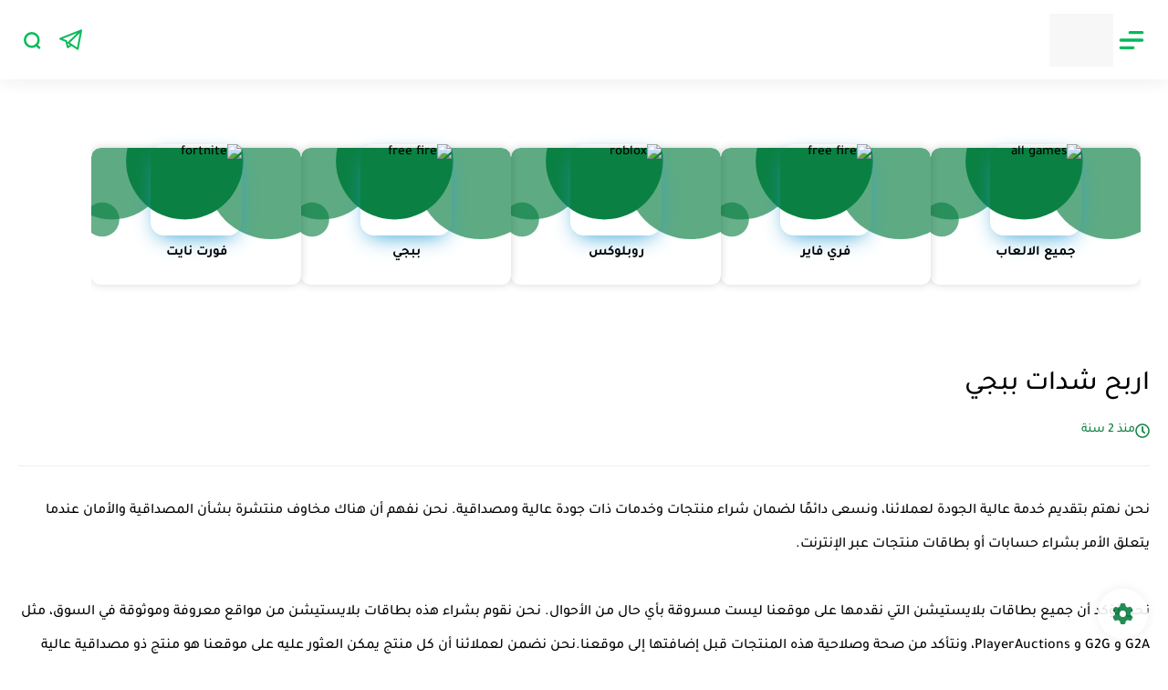

--- FILE ---
content_type: text/html; charset=UTF-8
request_url: https://www.gamer3rb.com/p/blog-page_87.html
body_size: 67883
content:
<!DOCTYPE html>
<html dir='rtl' lang='ar'>
<head>
<script async='async' src='https://cdn.ad.plus/player/adplus.js'></script>
<script data-playerPro='current'>(function(){var s=document.querySelector('script[data-playerPro="current"]');s.removeAttribute("data-playerPro");(playerPro=window.playerPro||[]).push({id:"z2I717k6zq5b",after:s,appParams:{"C_NETWORK_CODE":"23070947738", "C_WEBSITE":"gamer3rb.com"}});})();</script>
<script async='async' src='https://securepubads.g.doubleclick.net/tag/js/gpt.js'></script>
<script>   window.googletag = window.googletag || { cmd: [] }; var anchorSlot; googletag.cmd.push(function () { anchorSlot = googletag.defineOutOfPageSlot('/21849154601,23070947738/Ad.Plus-Anchor', googletag.enums.OutOfPageFormat.BOTTOM_ANCHOR); anchorSlot.addService(googletag.pubads()); googletag.pubads().enableSingleRequest(); googletag.enableServices(); googletag.display(anchorSlot);  }); setInterval(function(){googletag.pubads().refresh([anchorSlot]);}, 30000);  </script>
<script async='async' src='https://securepubads.g.doubleclick.net/tag/js/gpt.js'></script>
<script>   window.googletag = window.googletag || {cmd: []}; googletag.cmd.push(function() { var interstitialSlot = googletag.defineOutOfPageSlot('/21849154601,23070947738/Ad.Plus-Interstitial', googletag.enums.OutOfPageFormat.INTERSTITIAL);  if (interstitialSlot) interstitialSlot.addService(googletag.pubads()); googletag.pubads().enableSingleRequest(); googletag.enableServices();   googletag.display(interstitialSlot);     }); </script>
<title>اربح شدات ببجي </title>
<meta content='text/html; charset=UTF-8' http-equiv='Content-Type'/>
<meta content='width=device-width, initial-scale=1.0' name='viewport'/>
<link href='https://www.gamer3rb.com/p/blog-page_87.html' rel='canonical'/>
<meta content='موقع جيمر عرب  بهدف الى تقديم محتوي عربي مميز عن العاب.' name='description'/>
<meta content='موقع جيمر عرب  بهدف الى تقديم محتوي عربي مميز عن العاب.' name='twitter:description'/>
<meta content='موقع جيمر عرب  بهدف الى تقديم محتوي عربي مميز عن العاب.' property='og:description'/>
<link href='https://www.gamer3rb.com/rss.xml' rel='alternate' title='جيمر عرب- RSS' type='application/rss+xml'/>
<link href='https://www.gamer3rb.com/atom.xml' rel='alternate' title='جيمر عرب- Atom' type='application/atom+xml'/>
<link href='https://www.gamer3rb.com/favicon.ico' rel='icon' type='image/x-icon'/>
<meta content='#03ba5a' name='theme-color'/>
<meta content='#03ba5a' name='msapplication-navbutton-color'/>
<meta content='4635346557700228395' name='BlogId'/>
<meta content='max-snippet:-1, max-video-preview:-1, max-image-preview:large' name='robots'/>
<link as='image' fetchpriority='high' href='https://blogger.googleusercontent.com/img/b/R29vZ2xl/AVvXsEh71osLWB1I9pXlY97rE4fVojK8zHtFinxVTkVwJ9LWrQLfgp_VofpqLAvAXobK53mU6WxngZFkdEH_E49UaK3x_zwtqtVyi5HHk5euP8bqhpzsD7sOR6qqrG4tvBKaEUfZRnMtfT9KK1MpbdTCUbOad6A40pBqm8tHEcEkktwHO3TrtCVMiutVJ5AuqA/s600-rw/free%20pubg%20uc.webp' rel='preload'/>
<meta content='https://blogger.googleusercontent.com/img/b/R29vZ2xl/AVvXsEh71osLWB1I9pXlY97rE4fVojK8zHtFinxVTkVwJ9LWrQLfgp_VofpqLAvAXobK53mU6WxngZFkdEH_E49UaK3x_zwtqtVyi5HHk5euP8bqhpzsD7sOR6qqrG4tvBKaEUfZRnMtfT9KK1MpbdTCUbOad6A40pBqm8tHEcEkktwHO3TrtCVMiutVJ5AuqA/w1280-h720-p-k-no-nu/free%20pubg%20uc.webp' property='og:image'/>
<meta content='ar_AR' property='og:locale'/>
<meta content='https://www.gamer3rb.com/p/blog-page_87.html' property='og:url'/>
<meta content='اربح شدات ببجي ' property='og:title'/>
<meta content='جيمر عرب' property='og:site_name'/>
<meta content='اربح شدات ببجي ' property='og:image:alt'/>
<meta content='article' property='og:type'/>
<meta content='1280' property='og:image:width'/>
<meta content='720' property='og:image:height'/>
<meta content='summary_large_image' name='twitter:card'/>
<meta content='https://www.gamer3rb.com/' name='twitter:domain'/>
<meta content='اربح شدات ببجي ' name='twitter:title'/>
<meta content='اربح شدات ببجي ' property='twitter:image:alt'/>
<meta content='1280' property='og:image:width'/>
<meta content='720' property='og:image:height'/>
<script type='application/ld+json'>
    {
      "@context": "https://schema.org",
      "@type": "WebSite",
      "url": "https://www.gamer3rb.com/",
      "potentialAction": {
        "@type": "SearchAction",
        "target": {
          "@type": "EntryPoint",
          "urlTemplate": "https://www.gamer3rb.com/search?q={search_term_string}"
        },
        "query-input": "required name=search_term_string"
      }
    }
    </script>
<!-- Required -->
<meta content='' property='fb:app_id'/>
<meta content='' id='disqus-id'/>
<meta content='' name='twitter:site'/>
<meta content='' name='twitter:creator'/>
<link as='font' crossorigin='anonymous' href='https://fonts.gstatic.com/s/tajawal/v3/Iurf6YBj_oCad4k1l8KiHrRpiYlJ.woff2' rel='preload'/><link as='font' crossorigin='anonymous' href='https://fonts.gstatic.com/s/tajawal/v3/Iurf6YBj_oCad4k1l8KiHrFpiQ.woff2' rel='preload'/><link as='font' crossorigin='anonymous' href='https://fonts.gstatic.com/s/tajawal/v3/Iurf6YBj_oCad4k1l4qkHrRpiYlJ.woff2' rel='preload'/><link as='font' crossorigin='anonymous' href='https://fonts.gstatic.com/s/tajawal/v3/Iurf6YBj_oCad4k1l4qkHrFpiQ.woff2' rel='preload'/>
<style>/*<![CDATA[*/@font-face{font-family:'Tajawal';font-style:normal;font-weight:500;font-display:swap;src:local('Tajawal Medium'),local('Tajawal-Medium'),url(https://fonts.gstatic.com/s/tajawal/v3/Iurf6YBj_oCad4k1l8KiHrRpiYlJ.woff2) format('woff2');unicode-range:U+0600-06FF,U+200C-200E,U+2010-2011,U+204F,U+2E41,U+FB50-FDFF,U+FE80-FEFC}@font-face{font-family:'Tajawal';font-style:normal;font-weight:500;font-display:swap;src:local('Tajawal Medium'),local('Tajawal-Medium'),url(https://fonts.gstatic.com/s/tajawal/v3/Iurf6YBj_oCad4k1l8KiHrFpiQ.woff2) format('woff2');unicode-range:U+0000-00FF,U+0131,U+0152-0153,U+02BB-02BC,U+02C6,U+02DA,U+02DC,U+2000-206F,U+2074,U+20AC,U+2122,U+2191,U+2193,U+2212,U+2215,U+FEFF,U+FFFD}@font-face{font-family:'Tajawal';font-style:normal;font-weight:700;font-display:swap;src:local('Tajawal Bold'),local('Tajawal-Bold'),url(https://fonts.gstatic.com/s/tajawal/v3/Iurf6YBj_oCad4k1l4qkHrRpiYlJ.woff2) format('woff2');unicode-range:U+0600-06FF,U+200C-200E,U+2010-2011,U+204F,U+2E41,U+FB50-FDFF,U+FE80-FEFC}@font-face{font-family:'Tajawal';font-style:normal;font-weight:700;font-display:swap;src:local('Tajawal Bold'),local('Tajawal-Bold'),url(https://fonts.gstatic.com/s/tajawal/v3/Iurf6YBj_oCad4k1l4qkHrFpiQ.woff2) format('woff2');unicode-range:U+0000-00FF,U+0131,U+0152-0153,U+02BB-02BC,U+02C6,U+02DA,U+02DC,U+2000-206F,U+2074,U+20AC,U+2122,U+2191,U+2193,U+2212,U+2215,U+FEFF,U+FFFD}body *:not(.fa),.HeaderBOT #menu ul li .minlin{font-family:'Tajawal',sans-serif}.post-body h1,.post-body h2,.post-body h3,.post-body h4{font-family:'Tajawal',sans-serif!important}.post-amp .topic-title{font-family:'Tajawal',sans-serif!important}nav.nav-par ul li a{font-family:'Tajawal',sans-serif!important}/*]]>*/</style>
<style id='page-skin-1' type='text/css'><!--
/*=================
>Normalize
===================*/
/* Css Variable */:root{--PostsTitleFont:400 30px tahoma;--PostsTextFont:400 18px tahoma;--HLinkfont:400 17px tahoma;--OldMin:#0b8043;--startSide: right;--endSide: left;--maxWidth:1300px;--BodyBG:#f7f7f7 none repeat scroll top right;--minColorIc:#0b8043;--minColor:#0b8043;--minColorTran:#0b80437a;--secColor:#ececec;--thrColor:#fff;--whiteColor:#ffffff;--hoverColor:#0b8043;--MinBgColor:#fff;--txtColor:#0b8043;--TitColor:#444;--SanColor:#666;--Borderes:#f7f7f7;--Borderes2:#f7f7f7;--Borderes3:#eee;--PostTxtColor:#000000;--PostTitleColor:#000000;--PostLinkColor:#000000;--Hbg:#ffffff;--HColor:#1f1f1f;--HbgIcon:#03ba5a;--HCoIcon:#03ba5a;--HtitleColor:#0b8043;--Cpc:#000000;--Cic:#0b8043;--Hok:#0b8043;--Sco:#0b8043;--Gap:10px;--ImgRadius:8px;}:root body.dark-mode{--PostLinkColor:#3a7fff;--BodyBG:#081B33;--minColorIc:#fff;--secColor:#242950;--thrColor:#1b2044;--whiteColor:#ffffff;--MinBgColor:#142d4e;--txtColor:#ffffff;--TitColor:#ffffff;--SanColor:#eee;--Borderes:#405a7b;--Borderes2:#405a7b;--Borderes3:#405a7b;--PostTxtColor:#eee;--PostTitleColor:#ffffff;--Hbg:#14325c;--HColor:#ffffff;--HtitleColor:#ffffff;--HCoIcon:#fff;--Cpc:#eee;--Cic:#fff}.container.site, #logo, .HTOPC, #LinkList001, footer {animation: opaCity 1s .0s;}@keyframes opaCity{ 0%{opacity:0} 100%{opacity:1}}
/* Css reset */*{text-decoration:none;margin:0;padding:0;outline:0;-webkit-box-sizing:border-box;-moz-box-sizing:border-box;box-sizing:border-box}html,body,div,span,applet,object,iframe,h1,h2,h3,h4,h5,h6,p,blockquote,pre,abbr,acronym,address,big,cite,code,del,dfn,em,ins,kbd,q,s,samp,small,strike,strong,sub,sup,tt,var,dl,dt,dd,ol,ul,li,fieldset,form,label,legend,table,caption,tbody,tfoot,thead,tr,th,td{border:0;font-family:inherit;font-size:100%;font-style:inherit;color:inherit;font-weight:inherit;margin:0;outline:0;padding:0;vertical-align:baseline}img{max-height:100%;max-width:100%;position:relative}.bocker{margin-bottom: 30px;flex-wrap: wrap;position:relative;display:flex;align-items:flex-start;justify-content:space-between;transition: none !important;gap:30px}.Treelists{display:grid;grid-template-columns:repeat(3,1fr);column-gap:30px;row-gap:0}.towcol{display:grid;grid-template-columns:repeat(2,1fr);column-gap:30px;row-gap:0}.no-items, .hide{display:none!important}.r-r{position:relative;width:calc(100% - 330px - 30px)}#sidepar-wid{width:330px;overflow:hidden;transition:none!important;position:sticky;top:30px;padding:20px;border:1px solid var(--Borderes3);border-radius:8px}body,input{font:400 15px tahoma;font-optical-sizing:auto;font-style:normal;font-stretch:normal;line-height:initial}html{scroll-behavior:smooth}html[mode="dark"]{color-scheme:dark}body{background:var(--MinBgColor)}.site .widget{display:block;clear:both;margin:0 0 40px}#sidepar-wid .widget:last-child{margin-bottom:0}.container{width:100%;max-width:var(--maxWidth);margin:0 auto;display:block}.HBOTC,.HeaderTOP,.container{padding:0 20px}.hidden,#mobile-menu,g.d2{display:none}aside#sidepar-wid:has(.no-items){display: none;}.sitecontain {overflow: clip;}
/* lastitem clean */.Sp-3colList .posts:nth-last-child(-n+3),.Sp-posts4 .posts:last-of-type,.Sp-posts6 .posts:last-of-type,.PopularPosts article.post:last-of-type,aside .LinkList ul li:last-of-type,footer .LinkList ul li:last-of-type,aside .PageList ul li:last-of-type,footer .PageList ul li:last-of-type,.Sp-postsnew0 .posts:last-of-type,.list-label-widget-content ul li:last-of-type{padding-bottom:0!important;margin-bottom:0!important;border-bottom:0!important;}
/* headline */.headline{display:flex;align-items:center;justify-content:space-between;margin-bottom:40px;position:relative;gap:15px}.headline .line{display:block;background:var(--Borderes3);height:1px;width:100%}.headline .Lapel-Link{background:var(--minColor);color:var(--whiteColor);padding:0 15px;height:30px;line-height:30px;border-radius:30px;transition:all .3s;flex-shrink:0;font-size:14px;font-weight:bold;box-shadow:0 3px 10px rgb(0 0 0 / 20%)}.headline .title{color:var(--txtColor);font-size:22px;flex-shrink:0;display:flex;align-items:center;justify-content:center}.headline .title:before{content:"";height:25px;width:3px;background:var(--minColor);margin-left:10px}.headline .Lapel-Link:hover{transform:scale(1.05)}.headline .Lapel-Link:before {content: attr(aria-label);}
/* header items */li.item:hover > ul{opacity:1;visibility:visible;transform:translateY(0)}li.item > ul,li.sitem > ul{height:auto!important;display:block!important;position:absolute;right:0;width:200px;background:var(--Hbg);top:60px;box-shadow:0 0 5px 1px rgb(0 0 0 / 8%);z-index:9;opacity:0;visibility:hidden;transition:all .2s linear;transform:translateY(20px);border-radius:3px;border-top:2px solid var(--OldMin)}li.item > ul:before{content:"";width:25px;height:25px;position:absolute;background:var(--Hbg);top:-10px;right:8%;border-radius:8px;transform:rotate(45deg);box-shadow:0 0 5px 1px rgb(0 0 0 / 8%);z-index:-1;border:2px solid var(--OldMin)}li.item > ul li.sitem{display:block!important;padding:0!important;margin:0!important;background:var(--Hbg);border-radius:3px}li.item > ul li.sitem .minlin{color:var(--HColor);padding:14px;margin:0!important;display:block;position:relative;background:var(--Hbg);border-radius:3px;overflow:hidden;width:100%}li.sitem > ul{transform:translateX(-30px);right:100%;top:0;border-right:2px solid var(--OldMin);border-top:0}li.sitem > ul:before{content:"";width:26px;height:26px;position:absolute;background:var(--Hbg);top:10px;right:-10px;z-index:-1;transform:rotate(45deg);border:1px solid var(--Borderes);box-shadow:0 0 5px 1px rgb(0 0 0 / 8%);border:2px solid var(--OldMin);border-radius:8px}li.sitem:hover > ul{transform:translateX(0);opacity:1;visibility:visible}li.sitem:last-of-type > .minlin{border-bottom:0!important}li.ssitem:last-of-type > .minlin{border-bottom:0!important}li.ssitem{border-radius:8px;background:var(--MinBgColor);padding:0!important;float:none;margin:0!important;width:100%}.targetitem li a:hover:before{color:var(--hoverColor)!important}nav.nav-par ul li a:hover{color:var(--hoverColor)}div#menu i.fa{display:inline-block;vertical-align:middle;margin-left:5px}.icon.arrow-down{z-index:9;transition:all .3s;display:block;position:relative;top:0}.item.targetitem:hover .icon{top:6px}.item.targetitem:hover .icon:after{transform:rotate(-45deg)}.item.targetitem .icon:after{user-select:none;content:"";display:inline-block;width:8px;height:8px;background:transparent;border:2px solid var(--Cic);border-bottom-color:transparent;border-left-color:transparent;transform:rotate(135deg);border-radius:3px;transition:all 0.3s}#menu .item.targetitem .targetitem span.icon{left:13px!important;top:14px!important;right:auto!important;position:absolute}#menu .item.targetitem .targetitem:hover span.icon{left:20px!important}#menu .sitem:hover > a,#menu .ssitem:hover > a{background:rgb(0 0 0 / 5%)!important}#menu .sitem.targetitem .icon:after{transform:rotate(225deg)!important;width:6px;height:6px}
/* sidenav */.pos-t-t,.Sittings{display:none;position:fixed;inset:0;background-color:rgba(0,0,0,.2);backdrop-filter:saturate(100%) blur(2px);z-index:999}#NavM:checked~ .pos-t-t{display:block}.sidenavscroler{display:block;overflow:hidden;overflow-y:scroll;width:100%;height:100%}.sidenav{transition:right .3s linear;height:100vh;width:300px;position:fixed;top:0;bottom:0;right:-400px;background-color:var(--MinBgColor);z-index:9999;max-width:100%;box-shadow:-4px 0 10px 0 rgb(0 0 0 / 8%)}#NavM:checked~ .sidenav{right:0}.sidehead{position:absolute;width:45px;height:45px;left:-40px;top:20px;overflow:hidden;display:flex;align-items:center;background:var(--MinBgColor);border-radius:50% 0 50% 50%;justify-content:center;box-shadow:-2px 3px 0 0 rgb(0 0 0 / 8%);border-right:0}.closemenu{display:flex;height:100%;color:var(--TitColor);font-size:16px;align-items:center;cursor:pointer;padding:0 19px}.closemenu:after{content:'\2715';line-height:18px;font-size:14px;font-weight:bold}.flexmenu{position:relative;width:100%;display:flex;justify-content:flex-start;flex-direction:column;margin:0}.flexmenu .MegaItem .mega-wraper{display:none!important}.SiteInfo{padding:20px 20px 0}.SiteInfo .navlogo img{max-width:100%;max-height:100%;display:inline-block}.SiteInfo .navlogo{text-align:center;display:block;margin:0 auto 15px}.SiteInfo .navtitle{display:block;padding:10px 0;font-size:21px;background:var(--Borderes);margin-bottom:15px;color:var(--txtColor);text-align:center;border-radius:5px}.navdis{display:block;max-height:8em;overflow:hidden;margin-bottom:15px;color:var(--txtColor);opacity:.9;font-family:tahoma!important;text-align:center}.mainmenu{position:relative;width:100%;border-top:1px solid rgb(0 0 0 / 8%)!important}.mainmenu ul li{position:relative;display:block;overflow:hidden;width:100%;margin:0!important}.mainmenu ul li .minlin{border-bottom:0!important;font-size:15px;color:var(--TitColor);padding:15px;display:block;border-bottom:1px solid rgb(0 0 0 / 8%)!important}.bottommeny{display:block;padding:20px;padding-bottom:100px}.bottpage ul li{flex-grow:1;flex-shrink:0;border:1px solid var(--OldMin);border-radius:3px}.bottpage ul{list-style:none;display:flex;flex-wrap:wrap;gap:15px}.bottpage ul li a{padding:7px 13px;display:block;text-align:center;font-size:14px;color:var(--TitColor)}.bottsocial{margin-top:15px;margin-bottom:15px}.bottsocial .social-static{display:flex!important;align-items:center;justify-content:center;gap:15px;list-style:none}.bottsocial .social-static li a{box-shadow: 0 3px 10px rgb(0 0 0 / 10%);width:30px;height:30px;display:flex;align-items:center;justify-content:center;border-radius:50%}.bottsocial .social-static li a svg{fill:#fff!important}.mainmenu .targetitem .icon{position:absolute;left:15px!important;top:15px!important}.mainmenu .targetitem .icon:after{transform:rotate(225deg)!important;width:11px!important;height:11px!important}.mainmenu .targetitem.open>.icon:after{transform:rotate(135deg)!important}.mainmenu .targetitem.open>.icon{top:12px!important}.mainmenu .targetitem ul{width:100%!important;opacity:1!important;visibility:visible!important;transform:none!important;position:relative;top:0!important;border-radius:0!important;box-shadow:none!important;border-bottom:2px solid var(--OldMin);display:none!important}.mainmenu .targetitem ul .sitem ul{right:0!important;border-right:0;border-top:2px solid var(--OldMin)}.mainmenu .targetitem ul:before{top:-10px;right:8%;box-shadow:none!important}.mainmenu .targetitem ul li,.mainmenu .targetitem ul li .minlin{border-radius:0!important}.mainmenu .targetitem.open>ul{display:block!important}.mainmenu .sitem.open>ul>li>a,.mainmenu .sitem.open>ul:before{background:var(--Borderes3)!important}.mainmenu .targetitem.open>ul>li>.minlin,.mainmenu .targetitem.open>ul:before{background:var(--Borderes2)!important}.mainmenu .sitem .minlin {padding-right: 25px !important;}.mainmenu .ssitem a {padding-right: 30px !important;}
/* social Icon's */aside .social-static.social li .soca svg{fill:#fff;width:100%;padding:13px;height:100%;transition:all .3s}.social-static.social li .soca svg{fill:#fff;width:17px;height:17px}aside .social-static.social li{padding:0!important;border:0!important;margin:0!important}aside .social-static.social li .soca{background:#aaa;border-radius:50%;justify-content:center;height:50px;width:50px;display:flex;align-items:center;box-shadow:0 3px 10px rgb(0 0 0 / 20%);transition:all .3s;overflow:hidden}aside .social-static.social li .soca:hover{transform:scale(1.05)}.social-static.social{display:flex;align-items:center;justify-content:center;flex-wrap:wrap;gap:15px}.shmal .social-static.social li{vertical-align:middle;list-style:none;padding:0;margin:0;border:0}.shmal .social-static.social li .soca{box-shadow:0 3px 10px rgb(0 0 0 / 10%);display:flex;width:30px;height:30px;align-items:center;justify-content:center;border-radius:30px}.shmal .social-static.social li:first-of-type{margin-right:0}.HeaderTOP .social-static.social,footer .social-static.social{gap:10px}
/* loadMore Function */.loadMore{display:flex;align-items:center;justify-content:center;color:#fffdfc;margin:30px 0 0;max-width:100%}.loadMore div{transition:all .2s linear;cursor:pointer;display:flex;align-items:center;user-select:none;padding:0 20px;background:var(--minColor);border-radius:30px;height:40px;line-height:40px;box-shadow:0 3px 10px rgb(0 0 0 / 20%);font-weight:bold}#loadMoreWait,#loadMoreNomore{background:var(--secColor);color:#989b9f;display:none;user-select:none}.loadMore div:before{content:attr(data-text)}#blog-pager{display:flex;align-items:center;justify-content:center;clear:both;margin:25px 0 0;padding:25px 0 0;border-top:1px solid var(--Borderes3);gap:15px}.blog-pager{height:50px;width:50px;display:flex;align-items:center;justify-content:center;border-radius:50%;color:#fff;background:var(--minColor);box-shadow:0 3px 10px rgb(0 0 0 / 20%)}.blog-pager .icon{width:20px;height:20px;fill:#fff}
/* footer */footer{overflow:hidden;display:block;clear:both;background:var(--MinBgColor);border-top:1px solid var(--Borderes3)}.mid-top-footer{overflow:hidden;display:flex;justify-content:space-between}.footer-col{padding:0 15px;width:100%;min-width:25%}.footer-col.no-items{display:none}footer .container { display: flex; overflow: hidden; justify-content: space-between; align-items: center; }.mid-top-footer .footer-col .widget{margin-top:35px;margin-bottom:35px;vertical-align:top}.mid-top-footer .footer-col .widget:last-of-type{margin-bottom:35px}.bottom-footer{display:block;overflow:hidden;clear:both;padding:20px 0;border-top:1px solid var(--Borderes3);margin-top:0}.yemen{min-height:40px;font-size:13px;float:right;display:flex;align-items:center;color:var(--TitColor)}.yemen a{font-size:16px;color:var(--Hok);letter-spacing:0;vertical-align:middle}.yemen span{font-size:16px;vertical-align:middle;margin-left:3px}svg.svg-inline--fa.fa-exclamation-triangle.fa-w-18{width:200px;margin:0 auto 0;display:block;height:200px;color:var(--minColor)}
/* SeoPlusAds*/.SeoPlusAds .adsbygoogle:empty,.HTML .adsbygoogle:empty{margin:auto;display:inline-block;min-width:260px;max-width:970px;width:100%;height:250px}div#Topa3lan-sc .HTML,div#Topa3lan-sc2 .HTML{box-shadow:none;background:transparent!important;padding:0!important;border:0;margin:0}div#PostA3lan .widget,div#PostA3lan2 .widget{background:transparent!important;border:0!important;padding:0 20px!important;margin:0!important;box-shadow:none!important}#Blog1 .clearhtml > .HTML{margin:0 0 30px!important;border-bottom:1px solid var(--Borderes3);padding-bottom:30px!important}.SeoPlusAds,#Blog1 .HTML{font-family:tahoma;background:transparent!important;margin:15px 0;text-align:center;font-size:13px;display:block;clear:both;border:none;overflow:unset!important;box-shadow:none;padding:0!important;border-radius:0}div#HTML100 .SeoPlusAds{margin-top:0}div#top-a3lan .HTML{margin-top:0}div#bot-a3lan .HTML{margin-bottom:0}.pnavigation .HTML{margin-bottom:15px!important}div#bot-a3lan,div#top-a3lan,div#ret-a3lan{overflow:initial}div#ret-a3lan .HTML{background:var(--MinBgColor)!important;padding:15px 0!important;margin:0!important;border-bottom:1px solid var(--Borderes)}
/* Authors-plugin */.Authors-plugin{display:flex;align-items:center;padding:10px 15px;border:1px solid var(--Borderes);border-bottom:0;gap:15px}.Authors-plugin > *{flex-shrink:0}.Authors-plugin:last-of-type{border-bottom:1px solid var(--Borderes)}.Authors-plugin .Authors-img{width:50px;height:50px;border-radius:50%;overflow:hidden;box-shadow:0 3px 10px rgb(0 0 0 / 20%)}.Authors-plugin .Authors-data{display:block;width:auto}.Authors-plugin .Authors-data .auname{font-size:16px;color:var(--txtColor)}.Authors-plugin:hover{background:var(--Borderes)}
/* comment-plugin */.comment-plugin{padding:10px 15px;border:1px solid var(--Borderes);border-bottom:0}.comment-plugin:last-of-type{border-bottom:1px solid var(--Borderes)}.CMPimg{width:40px;height:40px;overflow:hidden;border-radius:50%;box-shadow:0 3px 10px rgb(0 0 0 / 20%)}.CMPuser{display:flex;align-items:center;gap:10px}.CMPuser > *,.CMPinfo > *{flex-shrink:0}.CMPinfo{display:flex;flex-direction:column;width:calc(100% - 50px);border-right:1px solid var(--Borderes);padding-right:10px}.CMPinfo .CMPicon{fill:var(--Cpc);width:11px;height:11px;display:inline-block;vertical-align:middle;opacity:.8}.CMPau{color:var(--txtColor);font-size:13px;opacity:.9;font-family:sans-serif!important}.CMPcon{color:var(--txtColor);font-size:14px;margin:5px 0;white-space:nowrap;text-overflow:ellipsis;overflow:hidden}.CMPlin{font-size:13px;color:var(--txtColor);opacity:.9;font-family:sans-serif!important;display:flex;align-items:center;gap:10px}.CMPlin:hover{color:var(--Sco);text-decoration:underline}
.pShc >*,.shmal .social-static.social li .soca,.shL a, .shL span,.bottsocial .social-static li a,.sp-header .social .soca,.blog-pager,.moreLink,.postTopTag {
transition: transform .3s;
}
.pShc >*:hover,.shmal .social-static.social li .soca:hover,.shL a:hover, .shL span:hover,.bottsocial .social-static li a:hover,.sp-header .social .soca:hover,.loadMore div:hover,.blog-pager:hover,.moreLink:hover,.postTopTag:hover {
transform: scale(1.1);
}
/* cookie-choices */.cookie-choices-info{top:auto!important;bottom:70px!important;right:auto!important;left:20px!important;width:260px!important;padding:15px!important;background:var(--MinBgColor)!important;border:1px solid var(--Borderes3)!important;box-shadow:0 6px 18px 0 rgb(9 32 76 / 4%)!important;border-radius:10px!important;direction:ltr!important}.cookie-choices-info .cookie-choices-text{text-align:justify!important;color:var(--txtColor)!important;font-size:13px!important;margin:0!important;display:block!important;margin-bottom:15px!important}.cookie-choices-info .cookie-choices-buttons a{width:50%!important;flex-shrink:0!important;color:var(--whiteColor)!important;background:var(--minColor)!important;border-radius:30px!important;padding:7px 0!important;display:block!important;font-size:13px!important;font-family:sans-serif!important;text-transform:none!important}.cookie-choices-info .cookie-choices-buttons{margin:0!important;display:flex!important;align-items:center!important;justify-content:center!important}.cookie-choices-info .cookie-choices-button:first-of-type{margin-left:0!important}
/* stats */.Stats img{width:auto;height:auto;display:inline-block;vertical-align:-4px;-webkit-border-radius:0;-moz-border-radius:0;border-radius:0;margin-left:5px}.Stats .widget-content *{vertical-align:middle;margin:0 0}.Stats .widget-content{color:var(--TitColor);text-align:center;font-size:24px;font-family:sans-serif!important}.Stats .digit strong{background:#eee;margin:0 3px;border-radius:3px;padding:0 8px}
@media screen and (max-width: 640px){.boxes .container {padding:0!important;}.boxes .site .widget:not(aside .widget),#sidepar-wid {border-radius:0!important;}body:not(.boxes) #shreeta5bar .widget {border-radius:0!important;}}
@media print {
div#shreeta5bar,.shBr.fixL,header,footer,aside,div#mobile-menu,div#backTop,.Dmode,.commentsection,.RelatedPosts.post-frome-tag,.author-posts,.pSh,.post-tags,.PostByCatRandom,.foqTitle,.post-meta,div#tocDiv,div#shreeta5bar,iframe,ins,.commentsection,.hideensa,#lamiabutton, .Dmode{display:none!important}.r-r{width:100%}body{background:#fff}.post .post-body,.post .blog-posts{padding:0!important;border:0!important;border-radius:0}.bobxed{padding:20px 0!important;margin-bottom:20px!important;}
}
/* new it */.Followers .title{color:var(--txtColor);font-size:22px;margin-bottom:40px;border-right:3px solid var(--minColor);padding-right:10px}.post-body .button{white-space:normal!important}.mainmenu .MegaItem{padding:0!important}.separator{overflow:hidden;display:block}.social .soca[title="threads"]{background-color:#000!important}.social .soca[title="discord"]{background-color:#5562ea!important}
/* tp */.post-body .table{display:block;overflow-y:hidden;overflow-x:auto;scroll-behavior:smooth}.post-body  table{margin:0 auto;font-size:14px}.post-body table{border-spacing:0}.post-body  table:not(.tr-caption-container){min-width:90%;border:1px solid  rgb(162 162 162 / 38%);border-radius:3px;overflow:hidden}.post-body  table th{padding:16px;text-align:inherit;border-bottom:1px solid  rgb(162 162 162 / 38%)}.post-body  table:not(.tr-caption-container) tr:nth-child(2n+1) td{background:rgba(0,0,0,.01)}.post-body  table:not(.tr-caption-container) tr:not(:last-child) td{border-bottom:1px solid  rgb(162 162 162 / 38%)}.post-body  table:not(.tr-caption-container) td{padding:16px}@media screen and (max-width:640px){.post-body .table{text-align:center;position:relative;width:calc(100% + 40px);left:-20px;right:-20px;padding:0 20px;display:flex}}
#notif-widget .widget:first-child{margin-bottom:20px}
.navS {
background: transparent;
overflow-y: hidden;
overflow-x: auto;
scroll-behavior: smooth;
scroll-snap-type: x mandatory;
-ms-overflow-style: none;
-webkit-overflow-scrolling: touch;
display: flex;
padding: 0;
border-radius: 10px;
}
.navS.scrlH .secIn {
margin: 0 !important;
padding: 0 !important;
width: 100% !important;
min-width: fit-content;
}
.secIn {
margin: 0 auto;
padding-left: 20px;
padding-right: 20px;
max-width: var(--contentW);
}
@media screen and (min-width: 897px) {
.blogCont .secIn {
padding-left: 25px;
padding-right: 25px;
}
}
.navS.scrlH .secIn ul {
display: flex;
align-items: center;
justify-content: space-between;
gap: 20px;
}
.navS ul {
list-style: none;
margin: 0;
padding: 0;
white-space: nowrap;
height: 200px;
display: flex;
align-items: center;
justify-content: center;
}
.navS.scrlH .secIn .mn-it {
margin: 0 !important;
}
.navS li:first-child {
margin-left: auto;
}
.navS li {
margin: 0 15px;
position: relative;
scroll-snap-align: start;
}
.mn-it {
flex: 1;
min-width: 230px;
height: 150px;
background: white;
border-radius: 10px;
box-shadow: 0 0 10px #0000002b;
display: flex;
align-items: center;
justify-content: center;
cursor: pointer;
padding: 0 !important;
}
.navS .l {
color: var(--bodyC);
display: flex;
flex-direction: column-reverse;
align-items: center;
justify-content: center;
}
.mn-it a {
position: relative;
z-index: 1;
width: 100%;
height: 100%;
padding: 0;
}
.navS .l::before {
content: attr(data-text);
font-weight: 600;
margin-bottom: 20px;
}
.navS .l::before {
content: attr(data-text);
font-weight: 600;
}
.lazy.loaded, .tocL, .pVws:not(.hidden) {
animation: opaCity .5s 0s;
-webkit-animation: opaCity .5s 0s;
}
.mn-it a img {
pointer-events: none;
transition: 0.2s;
width: 100px;
height: 100px;
border-radius: 15px;
box-shadow: 0 .5rem 1.5rem -.5rem #2B9DD5;
transform: translate(0, -10px) !important;
}
.mn-it .recom-post-bg {
position: absolute;
left: 50%;
transform: translate(-50%, 0);
top: 0px;
width: 100%;
height: 100%;
overflow: hidden !important;
-webkit-overflow: hidden;
z-index: 0;
border-radius: 10px;
}
.mn-it .recom-post-bg svg {
width: 200%;
height: 100%;
position: absolute;
left: 50%;
top: -50px;
transform: translate(-50%, 0) scale(1);
}
.mn-it svg {
transition: 0.3s;
}
svg {
width: 22px;
height: 22px;
fill: var(--iconC);
}
.mn-it:hover a svg, .mn-it:hover a img {
transform: translate(0, -20px) !important;
}
.mn-it:hover svg {
transform: translate(-50%, 0) scale(1.2) !important;
}
#LinkList010{
border: none!important;
}
.infosContainer a, .infosContainer p{
background: var(--minColor)!important;
}
.zmImg.Img-Loaded{
display: flex;
}

--></style>
<style>
      /*<![CDATA[*//* PageRedirect  */div#pageredirect{position:relative}.cLoaderWrap{text-align:center;width:260px;margin:30px auto;position:relative;font-style:normal;display:block}#cLoaderSVG{-webkit-transform:rotate(140deg);transform:rotate(140deg);width:260px;height:260px;display:block}.cPath{stroke-dashoffset:0;stroke-dasharray:500;r:110;cy:130;cx:130;stroke-width:20px;stroke:var(--Borderes2);fill:none}.cLoader{stroke-dashoffset:500;stroke-dasharray:500;-webkit-transition:all 1s linear;transition:all 1s linear;r:110;cy:130;cx:130;fill:none;stroke-width:20px;stroke:var(--minColor)}.hLoader{stroke-dashoffset:500;stroke-dasharray:500;-webkit-transition:all 1s linear;transition:all 1s linear;r:110;cy:130;cx:130;fill:none;stroke-width:22px;stroke:var(--MinBgColor)}.page .cCount{top:105px}.cCount{position:absolute;top:90px;right:calc(50% - 30px);font-size:60px;width:66px;font-family:Arial!important;display:block;margin-bottom:0;color:var(--TitColor);text-align:center}.cButton{text-align:center}a.cLink{position:absolute;bottom:20px;right:0;user-select:none;left:0;z-index:8;border-style:solid;border-width:5px;border-color:rgba(0,0,0,0.03);display:inline-block;background-color:#f8f8f8;padding:0 15px;width:160px;font-size:14px;margin:0 auto;border-radius:50px;color:#d2d2d2!important;cursor:progress;height:40px}a.cLink.ready:hover{border-color:var(--minColor);background:var(--minColor);color:#fff!important}a.cLink.ready{cursor:pointer;color:#3c5b92!important;border-color:var(--minColor);border-style:double;transition:all 0.3s}a.cLink.err{cursor:no-drop;background-color:#ffcfcf;color:#de6262!important}div#ReadPage{z-index:99999;position:fixed;display:none;background:rgba(0,0,0,.2);backdrop-filter:saturate(100%) blur(2px);right:0;left:0;top:0;bottom:0;width:100%;height:100%}.ReadPage-popup{width:calc(100% - 40px);height:auto!important;min-height:calc(100% - 40px);max-height:calc(100% - 40px)!important;display:flex;margin:20px}.ReadPage-popup-cont{width:100%;position:relative;direction:unset;display:flex;border-radius:8px;margin:0 auto;flex-direction:column;height:auto!important;max-width:900px!important;overflow:hidden;padding-bottom:0!important}.modal-head{font-size:21px;background:var(--MinBgColor);height:60px;line-height:60px;padding:0 20px;color:var(--txtColor);border-bottom:1px solid var(--Borderes3);display:flex;align-items:center;justify-content:space-between}.mdltitle{width:90%;display:block;overflow:hidden;text-overflow:ellipsis;white-space:nowrap}.modal-close{background-color:var(--minColor);width:40px;height:40px;text-align:center;color:#FFF;cursor:pointer;border-radius:3px;display:flex;align-items:center;justify-content:center}.modal-close:after{content:'\2715';line-height:0;font-size:18px;font-weight:bold;font-family:inherit}.modal-body.post-body .cCount{top:110px}.ReadPage-popup .ReadPage-popup-cont .modal-body.post-body{background-color:var(--MinBgColor)!important;overflow:hidden!important;padding:20px!important;box-shadow:none!important;margin:0!important;border:0!important;height:100%!important;overflow-y:scroll!important;display:block}.ReadPage-popup-cont .icon-load{position:unset;width:50px;height:50px;display:block}.modal-title .icon-load{width:25px;height:25px}.ay7aga{display:flex;align-items:center;justify-content:center;height:80vh}/*]]>*/
      /*<![CDATA[*/
/* button's */.post-body .button svg{vertical-align:middle;display:inline-block;width:18px;height:18px;fill:var(--whiteColor);stroke-width:1.5;margin-left:8px}.post-body .button.ln svg{fill:var(--txtColor)}.post-body .button{vertical-align:middle;transition:transform .1s;display:inline-block;padding:0 30px;border-radius:30px;color:var(--whiteColor)!important;background:var(--minColor);font-size:16px;white-space:nowrap;overflow:hidden;line-height:2em;font-weight:bold;box-shadow:0 3px 10px rgb(0 0 0 / 20%)}.post-body .button.ln{color:var(--txtColor)!important;background:transparent;border:1px solid var(--minColor)}.post-body .button:hover{transform:scale(1.03)}
/* PagePrakediv */.PagePrakediv{text-align:center;line-height:1.5em;margin-top:20px}.PagePrakediv a{color:var(--whiteColor)!important;line-height:1.5em;background:var(--minColor);border-radius:30px;cursor:pointer;display:inline-block;transition:transform .3s;font-size:16px;padding:8px 30px;position:relative;box-shadow:0 3px 10px rgb(0 0 0 / 20%);font-weight:bold}.PagePrakediv a:hover,a.Lapel-Link:hover,.moreLink:hover,.loadMore div:hover,.ShowMoreCMT:hover,.PostEdit a:hover{transform:scale(1.1)}

/* nextprev  */.page-navigation{display:flex!important;align-items:center;justify-content:space-between}div#siki_next a,div#siki_prev a{width:50px;height:50px;display:flex;align-items:center;justify-content:center;background:var(--minColor);color:var(--whiteColor);border-radius:50%;box-shadow:0 3px 10px rgb(0 0 0 / 20%);transition:transform .3s}.sikinot{opacity:0.7}.sikinot a{pointer-events:none}div#siki-page-number{font-weight:bold;font-size:17px;color:var(--txtColor)}.page-navigation .n-line{fill:#fff;width:100%;padding:10px;height:100%}div#siki_next a:hover,div#siki_prev a:hover{transform:scale(1.1)}
/* note's */.post-body .note{box-shadow:0 2px 10px rgb(0 0 0 / 10%);position:relative;padding:15px 65px 15px 20px;background:#e1f5fe;color:#3c4043;border-radius:8px;overflow:hidden}.post-body .note::before{content:'';width:60px;height:60px;background:#81b4dc;display:block;border-radius:8px;position:absolute;top:-10px;right:-10px;opacity:.1}.post-body .note::after{content:'\2605';position:absolute;right:16px;top:11px;font-size:25px;min-width:15px;text-align:center}.post-body .note.wr:after,.post-body .note.aler:after{right:17px;content:'\0021'}.post-body .note.secs:after{content:'\2714';font-size:20px}.post-body .note.wr{background:#ffdfdf;color:#48525c}.post-body .note.wr::before{background:#e65151}.post-body .note.aler{background:#fef5e7}.post-body .note.aler:before{background:#3c3609}.post-body .note.secs:before{background:#0d8540}.post-body .note.secs{background:#e9f7ef}

/* toctitle */.topcs7v{position:relative;width:100%;display:flex;flex-direction:column;overflow:hidden;border-top:1px solid rgba(0,0,0,5%)}.toctitle{cursor:pointer;position:relative;height:55px;font-size:18px;color:var(--txtColor);background:rgba(0,0,0,5%);display:flex;align-items:center;justify-content:flex-start;padding:0 15px;margin:0;width:100%}.toctitle:before{content:'\002B';margin-left:10px;font-size:21px;font-weight:bold}.toctitle:after{content:"عرض الكل";float:left;font-weight:bold;background:rgba(0,0,0,5%);margin-right:10px;font-size:13px;position:absolute;left:15px;text-align:center;line-height:30px;padding:0 15px;border-radius:30px}#tocList{padding:20px;display:none;border-top:1px solid rgba(0,0,0,5%)}#tocList li{list-style:circle inside;font-size:15px;line-height:1.8em;margin-bottom:5px;color:var(--txtColor)}#tocList li:hover{list-style:disc inside}#tocList li:last-child{margin-bottom:0}#tocList li a{color:var(--txtColor)}#tocList li a:hover{color:var(--minColor)}.closed .toctitle:before{content:'\2212'}.closed #tocList{display:block}.toctitle:hover,.closed .toctitle{background:rgba(0,0,0,8%)}.closed .toctitle:hover{background:rgba(0,0,0,10%)}.closed .toctitle:after{content:'أخفاء الكل'}

/* InPost And Page*/.post-body{font:var(--PostsTextFont);line-height:2em;overflow:hidden;color:var(--PostTxtColor)}.post-body a{font-weight:bold;color:var(--PostLinkColor)}.post div#Blog1,.post .post-outer,.post .post-body{overflow:initial!important}.post:not(.boxes) div#Blog1,.page:not(.boxes) div#Blog1{display:block;background:transparent;border-radius:0;padding:0;border:0;margin:0;box-shadow:none;margin-bottom:0}.bobxed,.post.page .bobxed,.pSh,.post-tags,.shareButton,.RelatedPosts,.author-posts,.post-body,.page-navigation{padding-bottom:30px;margin-bottom:30px;border-bottom:1px solid var(--Borderes3)}.post .post-body p{margin:30px 0}.post-body h1:not(.rnav-title),.post-body h2:not(.rnav-title),.post-body h3:not(.rnav-title),.post-body h4:not(.rnav-title){margin:30px 0;line-height:2em}.post-body h1{font-size:1.9rem}.post-body h2{font-size:1.7rem}.post-body h3:not(.rnav-title){font-size:1.5rem}.post-body h4{font-size:1.4rem}.post-body sup{vertical-align:super;font-size:smaller!important}.post-body sub{vertical-align:sub;font-size:smaller}.post-meta{display:flex;align-items:center;justify-content:space-between;margin-top:15px}.au-ti{display:flex;align-items:center;justify-content:flex-start;font-size:15px}.metapost{display:flex;gap:10px;justify-content:center}.authorname{display:flex;align-items:center;gap:10px;background:rgba(0,0,0,5%);border-radius:30px;padding:3px 14px 3px 15px;box-shadow:0 1px 3px rgb(0 0 0 / 4%)}.authorname:hover{background:rgba(0,0,0,10%)}.authorPhoto{width:28px;height:28px;object-fit:cover;border-radius:50%}.article-author a{font-weight:bold}.article-author a,.article-timeago{color:var(--txtColor);font-size:14px}.article-timeago{display:flex;align-items:center;gap:8px}.article-timeago svg{fill:var(--txtColor);width:16px;height:16px}.tr-caption{font-family:tahoma!important;font-size:13px;line-height:1.5em}.post-body img{border-radius:10px;width:auto;height:auto;display:inline;box-shadow:0 3px 10px rgb(0 0 0 / 20%)}.separator,.separator a,a[imageanchor="1"],a[style*='1em']{text-align:center;margin:0!important}.post-body strike{text-decoration:line-through}.post-body u{text-decoration:underline}.post-body ul,.post-body ol{padding:0 15px 0 0;margin:10px 0}.post-body li{margin:5px 0;padding:0}.post-body ul li{list-style:disc inside}.post-body ol li{list-style:decimal inside}.post-body ul ul li{list-style:circle inside}.post-body blockquote{overflow:hidden;position:relative;background:rgba(0,0,0,5%);color:var(--PostTxtColor);padding:15px 70px 15px 15px;margin:30px 0;font-size:16px;border-right:5px solid var(--minColor)}.post-body blockquote:before{content:open-quote;font-family:Arial;color:var(--minColor);font-size:120px;position:absolute;top:50px;right:15px;line-height:40px}.post-body blockquote p,.post-body blockquote h2,.post-body blockquote h3,.post-body blockquote h4{margin:0 0 15px!important}.post-body blockquote p:last-child,.post-body blockquote h2:last-child,.post-body blockquote h3:last-child,.post-body blockquote h4:last-child{margin:0!important}div#AddOns{display:none;opacity:0;visibility:hidden}.post-amp .topic-title{overflow:hidden;font:var(--PostsTitleFont);line-height:1.7em;color:var(--PostTitleColor)}.hideensa{display:block;clear:both}.foqTitle{display:flex;align-items:center;justify-content:space-between;margin-bottom:10px}.FTBU{gap:10px;display:flex}.postTopTag{color:var(--whiteColor);background:var(--minColor);font-size:14px;padding:4px 15px;border-radius:30px;font-weight:bold;box-shadow:0 3px 6px rgb(0 0 0 / 15%)}.postTopTag:hover{background:var(--minColor)}.PostEdit,.gocomments{cursor:pointer;width:40px;height:30px;display:flex;align-items:center;justify-content:center;position:relative;border-radius:30px;background:rgba(0,0,0,4%);box-shadow:0 1px 3px rgb(0 0 0 / 4%)}.blog-admin{display:none}.gocomments{margin:0}.PostEdit:hover,.gocomments:hover{background:rgb(0 0 0 / 7%)}.gocomments svg,.PostEdit svg{width:18px;height:18px;fill:var(--minColorIc)}.numcomment{position:absolute;top:-10px;right:-5px;background:rgba(0,0,0,10%);padding:0 7px;color:var(--txtColor);font-size:13px;border-radius:30px}.post-tags{flex-wrap:wrap;display:flex;align-items:center;justify-content:flex-start;gap:10px}.post-tags a{background:rgba(0,0,0,5%);color:var(--txtColor)}.post-tags .tagstitle{background:var(--minColor);color:var(--whiteColor);margin-left:5px}.post-tags span,.post-tags a{flex-shrink:0;transition:all 0.3s;padding:0 15px;position:relative;font-size:13px;font-weight:bold;border-radius:30px;height:30px;line-height:30px;box-shadow:0 3px 10px rgb(0 0 0 / 20%)}.post-tags a:hover{background:rgba(0,0,0,15%)}span.tagstitle:after{content:attr(data-text)}.tagstitle:before{content:'';position:absolute;top:10px;left:-3px;width:10px;height:10px;background-color:var(--minColor);transform:rotate(45deg)}.post-body iframe:not(.post-body iframe[id*="ad"]){display:block;margin:20px auto;width:100%;max-width:100%;height:550px;border-radius:8px;color-scheme:none}iframe{color-scheme:none}

/* comments */.bloggerComment{background:#fc9644}.comments-tabs .active,.comments-tabs span:hover{opacity:1}.noimg{background:transparent url(https://blogger.googleusercontent.com/img/b/R29vZ2xl/AVvXsEhpsOB-h-XUAQod-xiRV0FOFWM012c7kKfVARmT4gdiATTFLYZkjCLTSAvJ-8R8NXPQuKeTVgO98gxeLsfa2w6CGw7SjaGcmOimsyumSqWUgiFnjEZwa5mdRLcfQpy_WndcSUawaDcCGxY/s83/log.jpg) no-repeat center;display:block;width:38px;height:38px;background-size:38px}.avatar-image{width:38px;height:38px;position:absolute;top:0;right:0;border-radius:8px;overflow:hidden}.CommentCounter{position:relative}.cmt-user{font-family:tahoma!important;font-size:14px;color:var(--txtColor)}.comment-block{padding-right:50px}.comment{position:relative;padding:0;margin:15px 0 0;padding-top:15px;list-style:none;border-radius:0;border-top:1px solid var(--Borderes3)}.comment-replies{padding-right:45px}.comment .comment-replies .comment:not(:first-child){border-top:0}.comments .comment-content{font-size:14px;color:var(--Cpc);line-height:1.6em;margin:6px 0 10px;padding:10px;background:rgb(0 0 0 / 10%);border-radius:12px 2px 12px 12px;display:inline-block;white-space:pre-wrap}.comments .comment-actions{display:flex;margin:0;align-items:center}.comment-actions .comment-reply,.comment-actions a{margin-left:10px;font-size:13px;color:var(--txtColor);cursor:pointer;font-family:tahoma!important;line-height:1em}.comment-actions .comment-reply{padding-left:10px;border-left:1px solid rgb(9 32 76 / 2%)}.comment-actions .comment-reply:hover,.comment-actions a:hover{text-decoration:underline}.ShowMoreCMT{display:inline-block;padding:7px 25px;text-align:center;font-size:15px;background:var(--minColor);margin-top:30px;cursor:pointer;border-radius:30px;color:var(--whiteColor);font-weight:bold;line-height:1.7em;box-shadow:0 3px 10px rgb(0 0 0 / 20%)}#comments-respond,.comment-replies #comment-editor{padding:15px;border-radius:8px;border:1px solid var(--Borderes3);background:rgb(9 32 76 / 5%);min-height:100px}.comment-replies #comment-editor{margin-top:10px}.conart{margin-bottom:10px;display:block;padding-bottom:15px;border-bottom:1px solid rgb(9 32 76 / 5%)}#comment-post-message{font-size:15px;color:var(--txtColor);display:inline-block;background:rgb(0 0 0 / 5%);padding:5px 20px;border-radius:30px;font-weight:bold}#comment-post-message:hover{background:rgb(0 0 0 / 15%)}.conart p{font-size:15px;font-family:tahoma!important;color:var(--txtColor);margin-top:5px}.commentsShow .cshow{border-radius:30px;cursor:pointer;display:inline-block;transition:all .3s linear;opacity:0.8;font-size:13px;padding:6px 15px;color:#fff;box-shadow:0 3px 10px rgb(0 0 0 / 10%)}.commentsShow .cshow:before{content:attr(data-text)}.commentsShow .cshow:hover,.commentsShow .cshow.active{opacity:1;box-shadow:0 3px 10px rgb(0 0 0 / 20%)}.cshow.facebook{background-color:#1778F2}.cshow.blogger{background-color:#f87850}.cshow.disqus{background-color:#2e9fff}div#commentFB:before{border-style:solid;content:"";border-bottom-color:transparent;border-left-color:transparent;border-radius:100%;animation:spin .5s infinite linear;transform:rotate(0deg);border-top-color:var(--minColor);border-right-color:var(--minColor);width:30px;height:30px;border-width:4px;margin-left:15px;position:absolute;z-index:1}div#commentFB{min-height:215px;display:flex;align-items:center;justify-content:center;position:relative}#commentFB iframe{position:relative;z-index:2;background:#fff}.commentsShow{display:flex;gap:5px}@keyframes spin{from{transform:rotate(0deg)}to{transform:rotate(360deg)}}

/* author profile  */.authorImage{float:right;width:60px;height:60px;margin-left:15px}.authorImage .authorImg{overflow:hidden;width:60px;height:60px;border-radius:50%}.authorInfo{width:calc(100% - 75px);float:right;margin-top:5px}.author-posts{display:flex!important;align-items:flex-start}.authornameurl a,.authornameurl span{background:rgba(0,0,0,5%);border-radius:30px;padding:3px 20px;box-shadow:0 3px 10px rgb(0 0 0 / 20%);color:var(--txtColor);font-size:20px}.authornameurl a:hover{background:rgba(0,0,0,15%)}.authornameurl{margin-bottom:15px}.author-desc{color:var(--SanColor);font-size:16px;line-height:1.8em}

/* post-share */.pShc{display:flex;align-items:center;flex-wrap:wrap;position:relative;width:calc(100% + 18px);font-size:13px}.pShc >*{cursor:pointer;margin-left:10px;display:flex;align-items:center;justify-content:center;border-radius:50%;height:50px;width:50px;box-shadow:0 3px 10px rgb(0 0 0 / 20%);transition:all .3s}.pShc >* .n-line,.shL svg{fill:#fff;width:100%;padding:13px;height:100%;transition:all .3s}span.share-icons{background:var(--minColor);margin-left:15px;position:relative}span.share-icons svg{transform:rotate(180deg)}span.share-icons:before{content:"";width:15px;height:15px;display:block;position:absolute;background:var(--minColor);left:-4px;transform:rotate(45deg)}.sharemore:hover{background:rgba(0,0,0,15%)}.sharemore{background:rgba(0,0,0,5%)}.sharemore .n-line{fill:#666}.pShc .tw{background:#000}.pShc .c{color:#fffdfc}.pShc .wa{background:#128C7E}.pShc .fb{background:#1778F2}.fixi:checked ~ .fixL{opacity:1;visibility:visible}.fixL{display:flex;align-items:center;position:fixed;left:0;right:0;bottom:0;z-index:20;transition:all .1s linear;width:100%;height:100%;opacity:0;visibility:hidden}.sharemore svg{fill:var(--txtColor)}.fixLi{width:100%;max-width:520px;max-height:calc(100% - 60px);border-radius:5px;transition:inherit;z-index:3;display:flex;overflow:hidden;position:relative;margin:0 auto;box-shadow:0 5px 30px 0 rgb(0 0 0 / 5%)}.fixLs{padding:60px 20px 20px;overflow-x:hidden;width:100%;background:var(--MinBgColor)}.shL,.fixH{color:var(--txtColor)}.fixH{display:flex;background:inherit;position:absolute;top:0;left:0;right:0;padding:0 10px;z-index:2}.fixT::before{content:attr(data-text);flex-grow:1;padding:16px 10px;font-size:14px;font-weight:bold}.fixH .cl{padding:0 10px;display:flex;align-items:center;justify-content:flex-end;position:relative;flex-shrink:0;min-width:40px;cursor:pointer}.fixT .c::before{content:attr(aria-label);font-size:12px;margin:0 10px;font-weight:bold}.fixH .c::after{content:'\2715';font-size:14px;font-weight:bold}.shL{position:relative;display:flex;flex-wrap:wrap;justify-content:center;gap:20px}.shL a,.shL span{flex-wrap:wrap;width:50px;height:50px;color:inherit;background:#5a5a5a;border-radius:50%;justify-content:center;display:flex;align-items:center;box-shadow:0 3px 10px rgb(0 0 0 / 20%);transition:all .3s;overflow:hidden;cursor:pointer}
@media screen and (max-width: 640px){.post-body iframe:not(.post-body iframe[id*="ad"]) {height: 250px;}.fixL{align-items:flex-end}.fixL .fixLi,.fixL .cmBri{border-radius:12px 12px 0 0}.pShc .c::after{display:none}}

        /*]]>*/
      
      /*<![CDATA[*/
/* social Icon Color's */.social .soca[title="sitemap"],.social span[title="moreShare"]{background: var(--minColor) !important;}.social .soca[title="email"]{background-color:#ea4335!important}.social .soca[title="line"]{background-color:#06c152!important}.social .soca[title="facebook"]{background-color:#1778F2!important}.social .soca[title="twitter"],.social .soca[title="tiktok"]{background-color:#000!important}.social .soca[title="pinterest"]{background-color:#cc2127!important}.social .soca[title="linkedin"]{background-color:#0976b4!important}.social .soca[title="youtube"]{background-color:#e52d27!important}.social .soca[title="quora"]{background-color:#a82400!important}.social .soca[title="snapchat"]{background-color:#f5d602!important}.social .soca[title="flickr"]{background-color:#FF0084!important}.social .soca[title="instagram"]{background-color:#7c38af;background:radial-gradient(circle at 0 130%,#fdf497 0%,#fdf497 5%,#fd5949 45%,#d6249f 60%,#285AEB 90%)!important}.social .soca[title="behance"]{background-color:#009fff!important}.social .soca[title="whatsapp"]{background-color:#128C7E!important}.social .soca[title="tumblr"]{background-color:#3e5a70!important}.social .soca[title="khamsat"]{background-color:#f9b01c!important}.social .soca[title="blogger"]{background-color:#fc9644!important}.social .soca[title="telegram"]{background-color:#32AEE1!important}.social .soca[title="google-play"]{background-color:#3d9dab!important}.social .soca[title="mostaql"]{background-color:#2caae2!important}.social .soca[title="messenger"]{background-color:#0084ff!important}.social .soca[title="paypal"]{background-color:#193685!important}.social .soca[title="reddit"]{background-color:#ff4500!important}

/* Aside */.FeaturedPost .item-thumbnail.thumb{margin-left: 0;float: none;width:100%;padding-top: 56.25%;margin-bottom:5px}.FeaturedPost .post-title .title{overflow:hidden;display:block;font-size:19px;color:var(--TitColor);max-height:4.9em;line-height:1.6em;background-size:0!important}.FeaturedPost .snippet-item{color:var(--SanColor);font-size:13px;font-family:tahoma!important;line-height:18px;margin-top:5px;overflow:hidden}.Profile .profile-img{display:block;margin:0 auto 20px;border-radius:50%}.Profile .profile-link.g-profile{color:var(--txtColor);background:var(--secColor);display:block;text-align:center;padding:10px;margin-bottom:15px;border-radius:3px;font-family:tahoma!important;font-size:inherit!important;opacity:1}.Profile .profile-data.location{display:none}.Profile .profile-textblock{color:var(--SanColor);font-size:15px;font-family:tahoma!important;margin-bottom:15px;text-align:center;display:block}.Profile .profile-link{color:#ffffff;background:#3560ab;display:block;text-align:center;padding:10px;border-radius:3px;font-family:tahoma!important;font-size:13px;opacity:0.7}.Profile .profile-link:hover{opacity:1}.BlogSearch input{background:transparent;font-family:tahoma!important;color:var(--txtColor);display:inline-block;font-size:13px;padding:10px;border-radius:3px;width:55px;border:1px solid var(--Borderes)}.BlogSearch input[type="submit"]{transition:all 0.3s;background:var(--secColor);border:0;cursor:pointer}.search-input input:hover,.search-input input:focus{border-color:#4b9ce7}.search-input{display:inline-block;width:calc((100% - 60px) / 1)}.search-input input{display:block;width:100%}aside .LinkList ul li,footer .LinkList ul li,aside .PageList ul li,footer .PageList ul li{padding-bottom:8px;margin-bottom:8px;border-bottom:1px solid var(--Borderes);list-style:none}aside .LinkList ul li a,footer .LinkList ul li a,aside .PageList ul li a,footer .PageList ul li a{font-family:tahoma!important;color:var(--TitColor);display:block}.list-label-widget-content ul li{display:block;padding-bottom:8px;margin-bottom:8px;border-bottom:1px solid var(--Borderes)}.list-label-widget-content ul li a{color:var(--TitColor);display:block}aside .LinkList ul li a:before, footer .LinkList ul li a:before, aside .PageList ul li a:before, footer .PageList ul li a:before, .list-label-widget-content ul li a:before{vertical-align:baseline;display:inline-block;width:4px;height:4px;content:"";margin-left:10px;background:transparent;border:1.7px solid var(--txtColor);border-bottom-color:transparent;border-left-color:transparent;transform:rotate(225deg);font-family:inherit!important}.list-label-widget-content .label-count{float:left;background-color:var(--minColor);text-align:center;font-size:13px;padding:0 5px;min-width:24px;height:20px;line-height:20px;color:var(--whiteColor);border-radius:2px;font-family:tahoma!important}.list-label-widget-content li:hover .label-count{opacity:1}.cloud-label-widget-content{gap:10px;display:flex;justify-content:flex-start;flex-wrap:wrap}span.label-size{flex-grow:1}.cloud-label-widget-content .label-count{margin-right:10px;background:var(--MinBgColor);font-size:13px;padding:0 5px;min-width:20px;height:18px;line-height:18px;text-align:center;border-radius:5px;color:var(--txtColor)}.cloud-label-widget-content .label-name{gap:5px;transition:all 0.3s;display:flex;padding:0 13px;justify-content:space-between;align-items:center;background:var(--minColor);color:var(--whiteColor);font-size:15px;border-radius:30px;height:35px;line-height:35px}input.follow-by-email-address{display:block;width:100%;height:40px;margin:15px 0;border-radius:3px;border:1px solid #efefef;text-align:center}input.follow-by-email-submit{background:#eee;border:1px solid #ccc;padding:10px;border-radius:3px;width:100%;text-align:center;color:#6b6b6b;font-size:12px;cursor:pointer}input.follow-by-email-address::placeholder{font-weight:normal;font-size:14px}div#ArchiveList ul.hierarchy{padding-right:30px}div#ArchiveList ul.hierarchy ul.hierarchy{padding-right:15px}div#ArchiveList ul.hierarchy ul.hierarchy ul.hierarchy  li:not(:last-of-type){margin-bottom:5px;padding-bottom:5px}div#ArchiveList ul.hierarchy li a,div#ArchiveList ul.flat li a{color:#121212}div#ArchiveList ul.hierarchy ul.hierarchy ul.hierarchy li:first-of-type{margin-top:5px;padding-top:5px}div#ArchiveList ul.hierarchy li{font-size:11px}div#ArchiveList ul.hierarchy li a:hover,div#ArchiveList ul.flat li a:hover{color:var(--secColor)}div#ArchiveList .hierarchy-title{font-size:13px;margin-bottom:5px;padding-bottom:5px;border-bottom:1px solid #f7f7f7}div#ArchiveList .hierarchy-title span.post-count,div#ArchiveList ul.flat li span.post-count{float:left;width:25px;padding:0 0;text-align:center;background:#eee;border-radius:3px;border:1px solid #ccc;font-size:12px;font-weight:normal}div#ArchiveList ul.flat{padding-right:30px}div#ArchiveList ul.flat li:not(:last-of-type){margin-bottom:5px;padding-bottom:5px}div#ArchiveList ul.flat li{font-size:13px}.ContactForm textarea[name="email-message"],.ContactForm input[type="text"]{margin:0 auto 10px;border:1px solid var(--Borderes);width:100%;border-radius:3px;padding:10px 15px;background:transparent}.ContactForm textarea[name="email-message"]:hover,.ContactForm input[type="text"]:hover,.ContactForm textarea[name="email-message"]:focus,.ContactForm input[type="text"]:focus{border:1px solid #4b9ce7}textarea[name="email-message"]{min-height:130px;resize:vertical}.ContactForm input[type="button"]{transition:all 0.3s;display:inline-block!important;position:relative;font-size:14px;background:var(--secColor);color:var(--txtColor);padding:7px 20px;border-radius:3px;font-family:tahoma!important;border:none;float:left;cursor:pointer}p#ContactForm1_contact-form-error-message{font-family:tahoma!important}p#ContactForm1_contact-form-success-message{font-family:tahoma!important;color:#30bb81}.contact-form-widget form{overflow:hidden}
/*]]>*/.container.site {max-width: 1300px;}.r-r,.boxes .r-r {float: none;width: 100%!important;}aside{display: none!important;}
        
      
      /* Start Header */header.stk{opacity:0.95;z-index:9;}img#Header1_headerimg{transition: all .3s;width:auto !important;height:auto;max-width:260px;max-height:79px;}.inline-icon{transition:all .3s linear;display:inline-block;vertical-align:middle;width:14px;height:14px;margin-left:5px;fill:var(--HColor)}#menu{overflow:unset!important}.HeaderBOT #menu ul{height:72px;display:flex;align-items:center;list-style:none;gap:15px;}.HeaderBOT #menu ul li{flex-shrink:0;display:flex;gap:15px;position:relative;padding:20px 0;transition:all .3s linear}#clicksearch,.open.nav1{transition:all .3s;display:flex;width:30px;height:31px;align-items:center;justify-content:center;border-radius:3px;cursor:pointer}#clicksearch svg,.open.nav1 svg{transition:all .3s;stroke-width:3;stroke:var(--HCoIcon)}#clicksearch:hover, .open.nav1:hover {background: var(--HbgIcon);}#clicksearch:hover svg, .open.nav1:hover svg {stroke:#fff;}.HeaderTOP ul{gap: 10px;display:flex!important;list-style:none}.HeaderTOP li {flex-shrink: 0}.HeaderTOP .social li .soca:hover, #pages ul a:hover, #pages ul li.selected a {background: rgba(0,0,0,8%);}#pages ul a{transition:all .2s linear;display:block;color:var(--whiteColor);font-size:14px;padding:3px 8px;border-radius:3px}.sp-header .social .soca{box-shadow: 0 3px 10px rgb(0 0 0 / 10%);display:flex;width:27px;height:27px;align-items:center;justify-content:center;border-radius: 30px;}.HTOPC >div{flex-shrink:0;position:relative}.HRS{display:flex;align-items:center}.HRS >div{flex-shrink:0}.sp-header{display:block;position:relative;margin-bottom:40px;height:120px}.HeaderBg{box-shadow: 0 6px 14px 0 rgb(9 32 76 / 5%);transition: all .3s linear;height:120px;width:100%;position:fixed;background:var(--Hbg);top:0;right:0;left:0;z-index:9}.sp-header .HeaderTOP .inline-icon{fill:var(--whiteColor)}.HeaderBOT #menu ul li:hover > a,.HeaderBOT #menu ul .minlin.selected{color:var(--hoverColor)}.HeaderBOT #menu ul li:hover > .inline-icon,.HeaderBOT #menu ul .minlin.selected .inline-icon,.HeaderBOT #menu ul .minlin:hover .inline-icon{fill:var(--hoverColor)}.HeaderBOT #menu ul .minlin{font:var(--HLinkfont);color:var(--HColor)}.StikyHead.active .MegaItem {padding: 36px 0 !important;}.Headerplace{color:#ffffff;width:76%;float:left;display:block;clear:both;position:relative;font-size:13px;padding:0 15px 0 0}.Headerplace:before{background:var(--minColor);color:#ffffff;width:2000px;display:block;clear:both;position:absolute;border-bottom-left-radius:15px;right:0;content:"";border-bottom-right-radius:10px;height:45px}.HTOPC{margin:0 auto;width:100%;max-width:var(--maxWidth);display:flex;align-items:center;justify-content:space-between;height:45px}.HBOTC{position: relative;transition: all .3s linear;width:100%;max-width:var(--maxWidth);margin:0 auto;display:flex;align-items:center;justify-content:space-between;height:72px}.HeaderBOT #menu{transition: all .3s;width:calc((100% - 340px) /1)!important;top:0;flex-shrink:0}.HeaderBOT #logo,.HeaderTOP #logo{margin-left:20px;transition: all .3s linear;display:flex;justify-content:center;align-items:center;width:270px;max-width:270px;max-height:83px;position:relative;font-size:1.5rem;top:-23px;flex-shrink:0}.HeaderBOT #logo a, .HeaderTOP #logo a {width: auto;height: auto;overflow: hidden;display: flex;align-items: center;justify-content: center;}img#Header1_headerimg, .HeaderBOT #logo, .HeaderTOP #logo {width: 220px;max-width: 220px;max-height: 67px;}.HeaderBOT #menu {width: calc((100% - 300px) / 1) !important;}.MegaItem {padding: 36px 0 !important;}.HTOPC{padding: 0 20px;}.HeaderBg,.sp-header{height:87px}.HeaderTOP{padding: 0;display:block;width:100%;clear:both;height:45px}.HeaderBOT{display:block;clear:both;position:relative}.Headerplace{width:100%;padding:0}.Headerplace:before{width:100%;transform:none;border-radius:0}.HBOTC{height:87px}.HeaderBOT #logo{top:0}.sp-header.activeDown.active .HeaderBg{top:-127px}.sp-header.active .HeaderBg{top:0px}@media screen and (max-width: 992px){.HeaderBOT #logo, .HeaderTOP #logo, img#Header1_headerimg { max-width: 220px;max-height:67px; }.HeaderBOT #logo, .HeaderTOP #logo { margin-left: 0; }}@media screen and (max-width: 992px){.HeaderTOP,#menu{display:none}.HeaderBOT{top:0}.HeaderBg,.sp-header{height:87px}.HBOTC{height:87px}.HeaderBOT #logo,.HeaderTOP #logo{top:0}.open.nav1{display:flex!important}.sp-header.active .HeaderBg .HeaderBOT .HBOTC{height:92px}.sp-header.active .HeaderBg{top:0;height:92px}}.MegaItem .mega-wraper{position:absolute;right:0;left:0;width:100%;background:var(--Hbg);top:100%;transform:translateY(40px);visibility:hidden;opacity:0;border-radius:3px;border-top:2px solid var(--OldMin);box-shadow:0 0 5px 1px rgb(0 0 0 / 8%);z-index:2;padding:20px;transition:all .2s linear}.MegaPosts{height:260px!important;min-height:260px!important}.mega-wraper.Sp-posts3:before{content:"";width:25px;height:25px;position:absolute;background:var(--Hbg);top:-13px;right:8%;border-radius:8px;transform:rotate(45deg);box-shadow:0 0 5px 1px rgb(0 0 0 / 8%);z-index:-1;border:2px solid var(--OldMin)}.mega-wraper.Sp-posts3>div{background:var(--Hbg);border-radius:8px;padding:15px}.mega-wraper.Sp-posts2 .Posts-byCategory{grid-template-columns:repeat(4,1fr)}.mega-wraper.Sp-posts1 .thumb{padding-top:56.25%}.MegaItem{position:static!important}.MegaItem:hover .mega-wraper{display:block;transform:translateY(-2px);visibility:visible;opacity:1}.mega-wraper .thumb{display:block;width:90px;height:70px}.mega-wraper.Sp-posts3{right:auto;left:auto;width:300px;padding:0}
      .fCls.sharebg{cursor:pointer}.fCls{display:block;position:fixed;inset:-50%;z-index:1;transition:all .1s linear;background:transparent;opacity:0;visibility:hidden}.fixi:checked ~ .fixL .sharebg,#NavC:checked ~ .searchformbox .searchbg{opacity:1;visibility:visible;background:rgba(0,0,0,.2);-webkit-backdrop-filter:saturate(100%) blur(2px);backdrop-filter:saturate(100%) blur(2px)}.searchformbox{display:flex;align-items:center;position:fixed;left:0;right:0;bottom:0;z-index:20;transition:all 0.3s;width:100%;height:100%;opacity:0;visibility:hidden}#NavC:checked ~ .searchformbox{opacity:1;visibility:visible}.fxbox{width:100%;max-width:680px;max-height:calc(100% - 60px);border-radius:12px;transition:inherit;z-index:3;display:flex;overflow:hidden;position:relative;margin:0 auto;box-shadow:0 5px 30px 0 rgb(0 0 0 / 5%)}div#searchform{padding:60px 20px 0;overflow:hidden;width:100%;background:var(--MinBgColor)}div#BlogSearch2{display:flex;background:inherit;position:absolute;top:0;left:0;right:0;padding:0;z-index:2;border-bottom:1px solid var(--Borderes)}div#BlogSearch2 form{position:relative;flex-grow:1}div#BlogSearch2 .sp{position:absolute;right:0;top:0;display:flex;align-items:center;padding:0 20px;z-index:3;opacity:.7;height:100%;background:transparent;border:0;outline:0}div#BlogSearch2 .sp svg{width:18px;height:18px}div#BlogSearch2 input{position:relative;display:block;background:var(--MinBgColor);border:0;outline:0;padding:10px 55px;width:100%;height:60px;transition:all 0.3s;z-index:2}div#BlogSearch2 button.sp{right:auto;left:0;opacity:0;font-size:12px;padding:0 15px}#BlogSearch2 button.sp:before{content:attr(data-text)}#BlogSearch2 input:focus ~ button.sp{opacity:.7}label.searchC{cursor:pointer;padding:0 20px;display:flex;align-items:center;border-right:1px solid var(--Borderes);justify-content:flex-end;position:relative;flex-shrink:0;min-width:40px}div#BlogSearch2 .sp svg,label.searchC,div#BlogSearch2 button.sp{stroke:var(--txtColor);color:var(--txtColor)}label.searchC:after{content:'\2715';line-height:18px;font-size:14px}div#Label002{padding:20px 0}div#Label002 .label-name{font-size:13px}div#Label002 .headline:before,div#Label002 .headline:after{display:none}div#Label002 .title{font-size:15px}div#Label002 .headline{padding-bottom:0;border:0}div#Label002 .cloud-label-widget-content{max-height:160px;overflow-y:scroll}div#Label002 .title:after{display:none}#BlogSearch2 input[type=search]::-ms-clear,#BlogSearch2 input[type=search]::-ms-reveal{display:none;appearance:none;width:0;height:0}#BlogSearch2 input[type=search]::-webkit-search-decoration,#BlogSearch2 input[type=search]::-webkit-search-cancel-button,.BlogSearch input[type=search]::-webkit-search-results-button,.BlogSearch input[type=search]::-webkit-search-results-decoration{display:none;-webkit-appearance:none;appearance:none}.dark-mode #BlogSearch2 input::placeholder{color:#ddd}@media screen and (min-width:768px){#Label002 .cloud-label-widget-content::-webkit-scrollbar{-webkit-appearance:none;width:4px;height:5px}#Label002 .cloud-label-widget-content::-webkit-scrollbar-track{background:transparent}#Label002 .cloud-label-widget-content::-webkit-scrollbar-thumb{background:rgb(157 157 157 / 50%);border-radius:10px}#Label002 .cloud-label-widget-content::-webkit-scrollbar-thumb:hover{background:rgb(157 157 157 / 75%)}#Label002 .cloud-label-widget-content::-webkit-scrollbar-thumb:active{background:rgb(157 157 157 / 75%)}}@media screen and (max-width: 640px){.fxbox {border-radius: 12px 12px 0 0;max-width: 680px;}.searchformbox {align-items: flex-end;}}
      
/*mobile_menu_css*/svg.line.linedd{fill:var(--minColorIc)!important;stroke:none;}svg.line,svg .line{width:20px;height:20px;fill:none!important;stroke:var(--minColorIc);stroke-linecap:round;stroke-linejoin:round;stroke-width:2;}
          
/* IconTOP */.toTopB{display:flex;align-items:center;justify-content:center;position:fixed;right:27.5px;bottom:80px;width:45px;height:45px;border-radius:50%;cursor:pointer;visibility:hidden;opacity:0;z-index:5;transform:scale(0);transition:all 0.3s;}.toTopB.vsbl{visibility:visible;opacity:1;transform:scale(1);}.toTopB svg{height:100%;width:100%;-webkit-transform:rotate(-90deg);-ms-transform:rotate(-90deg);transform:rotate(-90deg);stroke-width:1.5;cursor:pointer;}.toTopB svg .b{fill:var(--MinBgColor);stroke:var(--Borderes3);opacity:.9;}.toTopB svg .c{fill:none;stroke:var(--Sco);stroke-dasharray:100 100;stroke-dashoffset:100;stroke-linecap:round;}#lamiabutton,.Dmode{display:flex;align-items:center;justify-content:center;position:fixed;z-index:9;background:var(--MinBgColor);opacity:.9;width:55px;height:55px;border-radius:100%;right:22px;transition:all 0.3s;bottom:20px;cursor:pointer;box-shadow:0 0 15px rgb(0 0 0 / 8%)}#lamiabutton svg,.Dmode svg{width:23px;height:23px}#lamiabutton svg{fill:var(--minColorIc)}.Circalewhy label svg{width:22px;height:22px}
            
            
svg.line.linedd,svg.line.home{fill:var(--whiteColor) !important;stroke:none}#mobile-menu{display:block}#lamiabutton path.svgC{stroke:var(--Sco)}.Circalewhy label svg{stroke:#fff}label.link.scroltop{background:#0c2460}label.link.searcha{background:#850021}label.link.dark-link{background:#04626a}label.link.menue{background:#1b5a84}label.link.homee{background:#F79F1F}#offNav:checked ~ #lamiabutton{transform:rotate(90deg)}.Circalewhy label{display:flex;justify-content:center;align-items:center;background:#eee;width:45px;height:45px;border-radius:100%;position:relative;cursor:pointer}.Circalewhy{width:45px;margin:0 auto}.CIrcclee{position:fixed;width:280px;height:280px;z-index:9999;bottom:0;display:flex;right:-90px;align-items:center;justify-content:center}.Circalewhy2{transition:all 0.3s;opacity:0;visibility:hidden;position:fixed;z-index:8;overflow:hidden}.Circalewhy label:last-of-type{margin-bottom:0}
            
            
            
#offNav:checked ~ .toTopB {opacity: 0;}#offNav:checked ~ #mobile-menu .Circalewhy2{opacity:1;visibility:visible;bottom:75px}.Circalewhy {padding: 10px 0;}.Circalewhy label {margin-bottom: 15px;}.Circalewhy2{bottom:0;right:27.5px}.Circalewhy{display:flex;align-items:center;flex-wrap:wrap}
            
          
.dark-mode g.d1{display:none}.dark-mode g.d2{display:block}
        
      /*<![CDATA[*/
/* PostByCatRandom */.PostByCatRandom{display:block;text-align:right;line-height:initial!important}.PostByCatRandom .rnav-title{margin:0!important}.PostByCatRandom{margin:30px 0;padding:20px 0;display:none;border-top:1px solid var(--Borderes3);border-bottom:1px solid var(--Borderes3);position:relative}.PostRandomTitle .title{background:var(--minColor);font-size:15px;color:var(--whiteColor);display:inline-block;padding:0 20px;border-radius:30px;height:35px;line-height:35px;font-weight:bold;box-shadow:0 3px 6px rgb(0 0 0 / 15%)}.PostRandomTitle{margin-bottom:20px}

/* PostByCatYouCantUse */.potg .Sp-slide .Posts-byCategory,.potg .Sp-slide2 .Posts-byCategory,.potg .Sp-slide3 .Posts-byCategory,.potg .Sp-slide4 .Posts-byCategory,.btg2 .Sp-posts1 .Posts-byCategory,.btg2 .Sp-posts2 .Posts-byCategory,.btg2 .Sp-posts5 .Posts-byCategory,.btg2 .Sp-postsnew .Posts-byCategory{display:none;}.potg .Sp-slide:after,.potg .Sp-slide2:after,.potg .Sp-slide3:after,.potg .Sp-slide4:after,.btg2 .Sp-posts1:after,.btg2 .Sp-posts2:after,.btg2 .Sp-posts5:after,.btg2 .Sp-postsnew:after{content:"لأ يمكنك استخدام هذا الشكل في هذا المكان";}.potg .Sp-slide,.potg .Sp-slide2,.potg .Sp-slide3,.potg .Sp-slide4,.btg2 .Sp-posts1,.btg2 .Sp-posts2,.btg2 .Sp-posts5,.btg2 .Sp-postsnew{display:block;overflow:hidden;font-size:16px;height:50px;padding:0 10px;line-height:50px;text-align:center;color:#721c24;background-color:#f8d7da;border:1px solid #f5c6cb;border-radius:3px;}

/* PostByCatCssReset */.rnav-title a,.post-title .title{font-weight:normal;color:var(--TitColor);line-height:1.6em;display:block}.Img-Holder{background:var(--Borderes)}#Tempnec .Img-Holder{background:#444}.Img-Holder img{opacity:0}.Img-Loaded img{opacity:1}.thumb{transition:all .3s linear;float:right;margin-left:15px;display:block;border-radius:var(--ImgRadius);overflow:hidden;position:relative}.thumb img{transition:all .3s linear;border-radius:0;object-fit:cover;display:block;width:100%;height:100%;position:absolute;inset:0}.posts-from{font-style:normal;display:flex;align-items:center;justify-content:center;min-height:410px;flex-direction:column}.posts-from[data-type="Sp-shreet"]{min-height:inherit!important}.posts-from[data-type="Sp-shreet"]:before{display:none}.posts .Date svg{display:inline-block;width:10px;height:10px;vertical-align:middle;margin-left:5px;fill:var(--SanColor)}.posts .Date{display:block;position:relative}.posts .Date time{color:var(--SanColor);display:inline-block;vertical-align:middle;font-size:12px!important;font-family:tahoma!important}.thumb:after{content:"";position:absolute;z-index:1;left:0;right:0;bottom:0;height:100%;background:rgb(0 0 0 / 26%);opacity:0;transition:all 0.3s}.cont{clear:both}.lapel .posts:hover .thumb:after,.post .posts:hover > .thumb:after,.item-thumbnail:hover{opacity:1}

/* postcat */.moreLink {transition: all 0.2s linear;background: var(--minColor);color: var(--whiteColor);}.moreLink:before{content: attr(aria-label)}.postcat{position:absolute;top:10px;right:10px;display:inline-block;background:var(--minColor);color:#fff;padding:0 15px;font-size:12px;font-weight:bold;transition:.3s;z-index:2;border-radius:30px;height:25px;line-height:25px;box-shadow:0 3px 10px rgb(0 0 0 / 20%)}.postcat.catnum0{background:#95281C}.postcat.catnum1{background:#1B5A84}.postcat.catnum2{background:#2C3E50}.postcat.catnum3{background:#1A5D50}.postcat.catnum4{background:#0A3D62}.postcat.catnum5{background:#A41138}.postcat.catnum6{background:#0C2461}.postcat.catnum7{background:#850021}.postcat.catnum8{background:#04626A}.postcat.catnum9{background:#3C40C6}

/* hide reset */.Sp-posts1 .thumb,.Sp-postsnew .thumb,.Sp-posts5 .postnum0 .thumb {margin-bottom: 5px !important;}.Sp-posts4 .Short_content,.Sp-posts3 .Short_content,.Sp-posts4 .posts:not(.postnum0) .thumb .postcat,.Sp-posts3 .postcat,.Sp-posts3.noImg .thumb,.Sp-postsnew0.noImg .thumb,.Sp-3colList.noImg .thumb,.Sp-postsnew.noImg .thumb,.Sp-posts1 .Short_content,.Sp-3colList .posts .postcat,.moreLink,.Short_content,.Sp-shreet .Short_content,.Sp-slide3 .posts:not(.postnum0) .cont .Short_content,.Sp-slide3 .posts:not(.postnum0):not(.postnum1):not(.postnum2) .items a.author,.Sp-slide4 .posts:not(.postnum0) .cont .Short_content,.Sp-slide2 .posts:not(.postnum0) .Short_content,.Sp-posts5 .posts:not(.postnum0) .Short_content,.Sp-posts5 .posts:not(.postnum0) .postcat,.posts .items,.block-side,.Sp-shreet .posts .Date,.Sp-shreet .thumb .Noimger,.SiteInfo:empty,.modal-body.post-body .redirectSkin.blog-admin,.readMode .PostByCatRandom,.readMode div#tocDiv,.readMode li.tag-link,.dark-mode g.d1,.Sp-posts6 .thumb,.PopularPosts .Noimg a.item-thumbnail.thumb,.Sp-posts4.noImg .posts .thumb,aside .post-frome-tag .headline .Lapel-Link,footer .post-frome-tag .headline .Lapel-Link,.page .reaction-buttons,.LinkList .social li .soca:before,.Sp-shreet .thumb{display:none!important;}

/* hovers */.Sp-shreet .rnav-title a:hover,.Sp-posts4 .posts:not(.postnum0) .rnav-title a:hover,.Sp-posts1 .rnav-title a:hover,.Sp-posts3 .rnav-title a:hover,.Sp-posts6 .rnav-title a:hover,.Sp-postsnew .posts .rnav-title a:hover,.Sp-posts5 .posts .rnav-title a:hover,.Sp-3colList .rnav-title a:hover,.list-label-widget-content ul li a:hover,.PopularPosts h3.post-title .title:hover,.FeaturedPost .post-title .title:hover,.posts .Date:hover a,.Sp-postsnew0 .posts .rnav-title a:hover,.posts .Date:hover:before{color:var(--hoverColor)!important;}
/*]]>*/
        /*<![CDATA[*/
/* shreet */.Sp-shreet .Posts-byCategory{display:block;position:relative}.ShreetTitle{color:var(--whiteColor);flex-shrink:0;padding:0 25px;background:var(--minColor);border-radius:30px;height:35px;line-height:35px;position:relative;font-size:15px;font-weight:bold;box-shadow:0 3px 10px rgb(0 0 0 / 20%);text-align:center;margin-left:15px}.Sp-shreet .Posts-byCategory{display:inline-block;white-space:nowrap;overflow:hidden;width:100%}.Sp-shreet .posts{transition:opacity .5s;display:none;width:100%;opacity:1}.Sp-shreet .posts.active{display:block;animation:opaCity 1.5s .0s}.Sp-shreet .rnav-title a{display:block;font-size:16px;overflow:hidden;width:100%;white-space:nowrap;line-height:35px;text-overflow:ellipsis}#shreeta5bar .widget{display:flex;align-items:center}body:not(.boxes) #shreeta5bar .widget{border:1px solid var(--Borderes3);padding:10px;border-radius:8px}#shreeta5bar .widget-content{height:35px;overflow:hidden}.Sp-shreet .Posts-byCategory .cont{display:block;position:relative;overflow:hidden}

/* post posts1 */.Sp-posts1 .Posts-byCategory,.Sp-posts2 .Posts-byCategory,.Sp-postsnew .Posts-byCategory{display:grid;grid-gap:30px}.Sp-posts2 .posts{position:relative}.fullwide .Sp-postsnew .Posts-byCategory{grid-template-columns:repeat(3,1fr)}.potg .Sp-postsnew .Posts-byCategory{grid-template-columns:repeat(2,1fr)}.potg .Sp-posts1 .Posts-byCategory{grid-template-columns:repeat(3,1fr)}.fullwide .Sp-posts1 .Posts-byCategory{grid-template-columns:repeat(4,1fr)}.Sp-posts2 .Posts-byCategory{grid-template-columns:repeat(3,1fr);gap:var(--Gap)}.Sp-posts1 a.thumb,.Sp-posts8 a.thumb{margin:0;width:100%!important;padding-top:56.25%;position:relative}.Sp-slide .posts .thumb:before,.Sp-slide2 .posts .thumb:before,.Sp-slide3 .posts .thumb:before,.Sp-slide4 .posts .thumb:before,.Sp-posts4 .postnum0 .thumb:before,.Sp-posts7 .thumb:before{content:"";position:absolute;z-index:1;left:0;right:0;bottom:0;height:65%;transition:opacity 0.2s;background-image:linear-gradient(to bottom,transparent,rgba(0,0,0,0.75))}.Sp-posts8 .Posts-byCategory{display:grid;grid-template-columns:repeat(4,1fr);gap:20px}.fullwide .Sp-posts8 .Posts-byCategory{grid-template-columns:repeat(6,1fr)}.Sp-posts8 .rnav-title a{font-size:16px}.Sp-posts1 .rnav-title a{font-size:18px}

/* post posts4 and posts3 and 3colList and6  */.Sp-posts4 .posts.postnum0{position:relative;overflow:hidden}.Sp-posts4 .posts.postnum0 .cont{position:absolute;bottom:0;right:0;z-index:1;padding:15px;display:block;width:100%}.Sp-posts4 .posts.postnum0 .rnav-title a{color:#fff;font-size:20px}.Sp-posts3 .Posts-byCategory,.Sp-posts4 .Posts-byCategory,.Sp-3colList .Posts-byCategory,.PopularPosts .ImgShow{gap:25px;display:grid;grid-template-columns:1fr}.Sp-3colList .Posts-byCategory{grid-template-columns:repeat(3,1fr)}.Sp-posts4 .posts.postnum0 .thumb{width:100%;padding-top:56.25%;margin:0!important}.Sp-posts3 .Posts-byCategory .posts,.Sp-posts4 .posts:not(.postnum0),.Sp-posts5 .posts:not(.postnum0),.Sp-3colList .posts,.PopularPosts .ImgShow .post{display:flex}.Sp-posts4 .posts:not(.postnum0) .cont,.Sp-posts3 .cont,.Sp-3colList .cont,.PopularPosts h3.post-title,.Sp-posts5 .posts:not(.postnum0) .cont{width:calc(100% - 150px);flex-shrink:0}.Sp-posts3 .posts .thumb,.Sp-posts4 .thumb,.Sp-3colList .thumb,.PopularPosts a.item-thumbnail.thumb,.Sp-posts5 .posts:not(.postnum0) .thumb{width:135px;height:85px;flex-shrink:0}.Sp-posts3 .posts .rnav-title a,.Sp-posts4 .rnav-title a,.Sp-posts6 .rnav-title a,.Sp-3colList .rnav-title a,.PopularPosts h3.post-title .title{font-size:16px}.PopularPosts .post-title .title{background-size:0!important;display:block;max-height:4.9em;overflow:hidden}.Sp-3colList.noImg .cont{width:100%}.Sp-posts6 .cont,.PopularPosts .Noimg .posts.post-title{width:100%}.caregory-div a{color:var(--whiteColor);background:var(--minColor);font-size:16px;padding:5px 25px;border-radius:30px;font-weight:bold;box-shadow:0 3px 6px rgb(0 0 0 / 15%)}.ArchivePage{min-height:450px;display:block}.Sp-posts6.archive{margin-bottom:30px;padding-bottom:30px;border-bottom:1px solid rgba(0,0,0,5%)}.Category-ArchivePage{margin-bottom:20px}.Sp-posts6.archive .Date{line-height:1.5em}.Sp-posts6 .Posts-byCategory:before,.PopularPosts .Noimg:before{content:"";position:absolute;right:0;top:0;width:2px;height:100%;background:var(--minColorTran)}.Sp-posts6 .Posts-byCategory,.PopularPosts .Noimg{overflow:unset;padding-right:20px;margin-right:10px;position:relative}.Sp-posts6 .Date:after,.PopularPosts .Noimg .Date:after{content:"";width:14px;height:14px;background:var(--minColor);border:1px solid rgba(255,255,255,0.8);position:absolute;display:inline-block;vertical-align:middle;border-radius:50%;transform:translateZ(0);transition-duration:0.3s;right:-27px;top:5px}.Sp-posts6 .posts:hover .Date:after,.PopularPosts .Noimg  article.post:hover .Date:after{transform:scale(1.2)}.Sp-posts6 .posts,.PopularPosts .Noimg article.post{overflow:unset;margin-bottom:15px}.Sp-posts4.noImg .posts .cont,.Sp-posts3.noImg .posts .cont{width:100%;position:relative;padding:0}.Sp-posts4.noImg .postnum0 .Date time{color:var(--SanColor)!important}.Sp-posts4.noImg .posts.postnum0 .rnav-title a{color:var(--TitColor)}.Sp-posts4.noImg .posts.postnum0{padding:15px;background:var(--secColor);border-radius:5px;border:1px solid var(--Borderes)}.Sp-posts4.noImg .postnum0 .Date svg{display:inline-block!important}

/* posts7 */.Sp-posts7 .Posts-byCategory{display:grid;grid-template-columns:repeat(3,1fr);gap:var(--Gap)}.fullwide .Sp-posts7 .Posts-byCategory{grid-template-columns:repeat(4,1fr)}.Sp-posts7 .posts .thumb{height:270px;display:block;margin:0;width:100%}.Sp-posts7 .posts{position:relative}.Sp-posts7 .posts .cont{position:absolute;bottom:0;right:0;z-index:1;padding:15px;display:block;width:100%}.Sp-posts7 .posts .rnav-title a{color:#fff;font-size:20px;line-height:initial!important;margin:0;overflow:hidden}.Sp-posts7 .posts .Date time{color:#e4e4e4!important}.Sp-posts7 .Date svg{fill:#fff}

/*]]>*/
        
        /*<![CDATA[*/
/* responsive */
@media screen and (max-width:992px){#sidepar-wid{width:300px}.r-r{width:calc(100% - 330px)}.mid-top-footer{flex-wrap:wrap}.footer-col{width:50%}.Sp-slide .posts .rnav-title a,.Sp-slide2 .posts .rnav-title a,.Sp-slide3 .posts .rnav-title a,.Sp-slide4 .posts .rnav-title a{font-size:16px;}.Sp-slide .postnum0 .Short_content,.Sp-slide2 .postnum0 .Short_content,.Sp-slide3 .postnum0 .Short_content,.Sp-slide4 .postnum0 .Short_content{font-size:12px;}.Sp-slide .postnum0 .rnav-title a,.Sp-slide2 .postnum0 .rnav-title a,.Sp-slide3 .postnum0 .rnav-title a,.Sp-slide4 .postnum0 .rnav-title a{font-size:20px;}.Sp-slide .postnum0 .Short_content,.Sp-slide2 .postnum0 .Short_content,.Sp-slide3 .postnum0 .Short_content,.Sp-slide4 .postnum0 .Short_content{max-height:35px;}.Treelists,.towcol{grid-template-columns:1fr;}}@media screen and (max-width:850px){.ReadPage-popup-cont {margin: 0;height: 100%;padding-bottom: 50px;}.bocker {display: block;}.r-r, #sidepar-wid {transform: none !important;float: none;width: 100%!important;margin: 0;display: block;}.Sp-posts8 .Posts-byCategory{grid-template-columns:repeat(3,1fr)!important;}.Sp-posts8 .postcat{display:none;}.Sp-3colList .Posts-byCategory{grid-template-columns:repeat(2,1fr);}.fullwide .Sp-posts7 .Posts-byCategory{grid-template-columns:repeat(3,1fr);}.Sp-slide .Posts-byCategory,.Sp-slide2 .Posts-byCategory,.Sp-slide3 .Posts-byCategory,.Sp-slide4 .Posts-byCategory{grid-template-columns:repeat(2,1fr);}.Sp-slide .postnum0{grid-column:span 2;grid-row:span 2;padding-top:56.25%;}.Sp-slide4 .posts:not(.postnum0){padding-top:68.17%;}.Sp-slide1 .postnum0,.Sp-slide2 .postnum0,.Sp-slide3 .postnum0{padding-top:56.25%;}.Sp-slide3 .postnum1{padding-top:45%;}.Sp-posts2 .Posts-byCategory{grid-template-columns:repeat(2,1fr);}.Sp-posts2 .posts a.thumb{padding-top:68.17%;}}@media screen and (max-width:720px){footer .container { flex-direction: column; }span.modal-close{left:5px;top:-15px;}.bottom-footer{box-shadow:none;}.bottom-footer .ngarab{min-height:auto;display:block!important;float:none;text-align:center;margin-bottom:10px;}.ngarab a[title="SeoPlus Template"]{display:inline-block!important;}.bottom-footer .shmal .social-static.social{flex-wrap:wrap;display:flex;overflow:hidden;vertical-align:middle;align-items:flex-start;justify-content:center;}}@media screen and (max-width:640px){.commentsection .headline:before,.commentsection .headline .title:after{display:none;}.headline,.Followers .title{font-size:17px;}.site .widget,.post .blog-posts{border-right:0!important;border-left:0!important;}.comment-content iframe{height:200px;}.comment-content img{height:auto;}.textst{font-size:35px;}span.datetime.com-date{float:none!important;display:block;}.search-submit2{left:-10px;}.footer-col{width:100%;}#item-comments .headline{align-items:flex-start;flex-direction:column;}.headline .title{text-align:right}.commentsShow{text-align:center}.commentsShow .cshow{border-radius:1px}.ShreetTitle svg{width:14px;height:14px;}.ShreetTitle{padding:0 15px;font-size:14px;}.Sp-posts5 .Posts-byCategory,.Sp-postsnew .Posts-byCategory,.Sp-posts2 .Posts-byCategory,.Sp-3colList .Posts-byCategory{grid-template-columns:1fr!important;}.Sp-slide .posts:not(.postnum0),.Sp-slide2 .posts:not(.postnum0),.Sp-slide3 .posts:not(.postnum0):not(.postnum1),.Sp-slide4 .posts:not(.postnum0){padding-top:80%;}.Sp-postsnew0 .posts{flex-direction:column;}.Sp-postsnew0 .posts .thumb,.Sp-posts2 .posts a.thumb{width:100%;padding-top:56.25%;margin-left:0;}.Sp-postsnew0 .posts .cont{width:100%;}.Sp-posts1 .Posts-byCategory{grid-template-columns:repeat(2,1fr)!important;gap:10px;row-gap:15px;}.Sp-posts7 .Posts-byCategory{grid-template-columns:repeat(2,1fr)!important;}.Sp-posts7 .posts .thumb{height:230px;}.Sp-posts1 .rnav-title a{font-size:16px}}@media screen and (max-width:480px){.metapost>* {flex-shrink: 0;}.authorname {padding: 3px 10px 3px 10px;}.article-author a, .article-timeago {font-size: 14px;}.authorPhoto{width: 22px;height: 22px;}.article-timeago svg{width: 14px;height: 14px;}.Sp-slide .posts .rnav-title a,.Sp-slide2 .posts .rnav-title a,.Sp-slide3 .posts .rnav-title a,.Sp-slide4 .posts .rnav-title a{font-size:14px;}.Sp-slide .postnum0 .rnav-title a,.Sp-slide2 .postnum0 .rnav-title a,.Sp-slide3 .postnum0 .rnav-title a,.Sp-slide4 .postnum0 .rnav-title a{font-size:18px;}.postcat{padding:0 10px;font-size:11px;line-height:22px;height:22px;}.Sp-posts8 .posts .Date svg{width:8px;height:8px;}.Sp-posts8 .posts .Date time{font-size:10px;}.Sp-posts8 .posts .rnav-title{font-size:13px;}}
/*]]>*/
        
     
      
      .post-meta .authorPhoto, .post-meta .authorname, .author-posts{display: none !important;}.postcat{display:none!important}
    </style>
<script type='text/javascript'>let BlogID = "4635346557700228395",Url = "https://www.gamer3rb.com/",blogger = "https://www.blogger.com/",isPost = false,isPage = true,isHome = false,isSingleItem = true,isMultipleItem = false,ReadMore = "اقرأ المزيد",ReadMoreA = "أكمل قرأة المقال",ViewMore = "عرض المزيد",NextArticle = "المقال التالي",PreviousArticle = "المقال السابق",Direction = "right",page = "صفحة",of = "من",shareText = "لا يمكنك مشاركة التدوينة على الواتساب من الحاسوب",shareText2 = "لا يمكنك مشاركة التدوينة على البريد من الحاسوب",configtxt = "جاري تهيئة الرابط",redytxt = "الرابط جاهز",errtxt = "رابط معطل",nolapel = "بدون قسم",minifun = " دقائق للقراءة",replyfun = "أترك ردا",cmtdelet = "حذف التعليق",cmtShowMore = "عرض المزيد من التعليقات",popup = false,BlogLang="ar",MaxTitle = true,MaxTitleNum = 10,targetPost = true,targetPage=true,bjsif = true,altImage = 'https://blogger.googleusercontent.com/img/b/R29vZ2xl/AVvXsEhpsOB-h-XUAQod-xiRV0FOFWM012c7kKfVARmT4gdiATTFLYZkjCLTSAvJ-8R8NXPQuKeTVgO98gxeLsfa2w6CGw7SjaGcmOimsyumSqWUgiFnjEZwa5mdRLcfQpy_WndcSUawaDcCGxY/s1600/log.jpg',AllowCom = false,commentjs = false,AdsenseUrl = "";let LazyLoad = true,preLoadAdsense = true,Storg = 'storg',skinclass = 'out',CMTGlobal = {},CMTLimt = 10,dateChanger = true;let imgfilter = '/s800-rw-e360-l50/';/*<![CDATA[*/function blankFunction(){}function $getScript(j,f,D){var k=document['createElement']('script');k['src']=j,k['onload']=function(){f();};if(D)k[D]=D;document['head']['append'](k);};window._$=function(a){var b=document.querySelectorAll(a);return 1<b.length?b:0==b.length?document.createDocumentFragment().childNodes:b[0]};function GetAgo(od){if(dateChanger){var articleDate = new Date(od),currentDate = new Date(),hoursDifference = Math.floor((currentDate - articleDate) / (1000 * 60 * 60)),durationText = "";if (hoursDifference < 1) {durationText = "منذ قليل";} else if (hoursDifference === 1) {durationText = "منذ ساعة";} else if (hoursDifference <= 5) {durationText = "منذ بضع ساعات";} else if (hoursDifference <= 24) {durationText = "منذ يوم";} else if (hoursDifference <= 720) {var days = Math.floor(hoursDifference / 24);durationText = "منذ " + days + " أيام";} else if (hoursDifference <= 30 * 24) {var months = Math.floor(hoursDifference / (24 * 30));durationText = "منذ " + months + " شهرًا";} else if (hoursDifference <= 365 * 24) {durationText = "منذ عام";} else if (hoursDifference <= 8760 * 2) {durationText = "منذ بضع سنوات";} else {var years = Math.floor(hoursDifference / 8760);durationText = "منذ " + years + " سنة";}return durationText;}else{var month_name = ["يناير","فبراير","مارس","إبريل","مايو","يونيو","يوليو","أغسطس","سبتمبر","أكتوبر","نوفمبر","ديسمبر"];od = new Date(od);var y = od.getUTCFullYear(),m = od.getUTCMonth(),d = od.getUTCDate();return `${month_name[m]} ${d}, ${y}`;}}/*]]>*/</script>
<textarea class='hide'>
<!--</head><!--<link href='https://www.blogger.com/dyn-css/authorization.css?targetBlogID=4635346557700228395&amp;zx=54543d69-0ec2-4e16-87fb-fa7dd2f86ebb' media='none' onload='if(media!=&#39;all&#39;)media=&#39;all&#39;' rel='stylesheet'/><noscript><link href='https://www.blogger.com/dyn-css/authorization.css?targetBlogID=4635346557700228395&amp;zx=54543d69-0ec2-4e16-87fb-fa7dd2f86ebb' rel='stylesheet'/></noscript>
<meta name='google-adsense-platform-account' content='ca-host-pub-1556223355139109'/>
<meta name='google-adsense-platform-domain' content='blogspot.com'/>

<!-- data-ad-client=ca-pub-5330344606184945 -->

</head>
</textarea></head>
<body class='rtl post page lite-modex' id='4635346557700228395'>
<script>/*<![CDATA[*/
document.body.classList.contains("lite-modex")&&"darck"===localStorage.getItem("modex")&&(localStorage.removeItem("modex"),localStorage.removeItem("mode")),"darkmode"===localStorage.getItem("mode")?(_$("body").classList.add("dark-mode"),_$("html").setAttribute("mode", 'dark')):(_$("body").classList.remove("dark-mode"),_$("html").setAttribute("mode", 'light'));
/*]]>*/</script>
<div class='hide section' id='customeCss'><div class='widget HTML' data-version='2' id='HTML013'><style>#robotCheck{
    display: none;
    flex-direction: column;
    align-items: center;
    justify-content: center;
    height: fit-content;
    min-height: 300px;
    margin: 20px 0;
    font-size: 20px;
}

.dark-mode #robotCheck {
    color: white;
}

/* PageRedirect  */

div#pageredirect {
    position: relative
}

.cLoaderWrap {
    text-align: center;
    justify-content: center;
    width: 260px;
    margin: 0 auto;
    position: relative;
    font-style: normal;
    display: flex
}

#cLoaderSVG {
    -webkit-transform: rotate(140deg);
    transform: rotate(140deg);
    width: 260px;
    height: 260px;
    display: block
}

.cPath {
    stroke-dashoffset: 0;
    stroke-dasharray: 500;
    r: 110;
    cy: 130;
    cx: 130;
    stroke-width: 20px;
    stroke: var(--Borderes2);
    fill: none
}

.cLoader {
    stroke-dashoffset: 500;
    stroke-dasharray: 500;
    -webkit-transition: all 1s linear;
    transition: all 1s linear;
    r: 110;
    cy: 130;
    cx: 130;
    fill: none;
    stroke-width: 20px;
    stroke: var(--minColor)
}

.hLoader {
    stroke-dashoffset: 500;
    stroke-dasharray: 500;
    -webkit-transition: all 1s linear;
    transition: all 1s linear;
    r: 110;
    cy: 130;
    cx: 130;
    fill: none;
    stroke-width: 22px;
    stroke: var(--MinBgColor)
}

.page .cCount {
    top: 105px
}

.cCount {
    position: absolute;
    top: 90px;
    $startSide: calc(50% - 30px);
    font-size: 60px;
    width: 66px;
    font-family: Arial !important;
    display: block;
    margin-bottom: 0;
    color: var(--TitColor);
    text-align: center
}

.cButton {
    text-align: center
}

a.cLink {
    position: absolute;
    bottom: 20px;
    right: 0;
    user-select: none;
    left: 0;
    z-index: 8;
    border-style: solid;
    border-width: 5px;
    border-color: rgba(0, 0, 0, 0.03);
    display: inline-block;
    background-color: #f8f8f8;
    padding: 0 15px;
    width: 160px;
    font-size: 14px;
    margin: 0 auto;
    border-radius: 50px;
    color: #d2d2d2 !important;
    cursor: progress;
    height: 40px;
    display: flex;
    align-items: center;
    justify-content: center;
}

a.cLink.ready:hover {
    border-color: var(--minColor);
    background: var(--minColor);
    color: #fff !important
}

a.cLink.ready {
    cursor: pointer;
    color: #3c5b92 !important;
    border-color: var(--minColor);
    border-style: double;
    transition: all 0.3s
}

a.cLink.err {
    cursor: no-drop;
    background-color: #ffcfcf;
    color: #de6262 !important
}

.progress-container {
    width: 300px;
    height: 40px;
    background-color: #f0f0f0;
    border-radius: 15px;
    overflow: hidden;
    position: relative;
}

.progress-bar {
    width: 0;
    height: 100%;
    background-color: var(--minColor);
    transition: width 0.5s ease-in-out;
}

.robot {
    position: absolute;
    top: 50%;
    width: 100%;
    display: flex;
    align-items: center;
    justify-content: center;
    transform: translateY(-50%);
    font-size: 24px;
    transition: left 0.5s ease-in-out;
}

@keyframes wave {
    0%, 100% { transform: translateY(-50%) rotate(0deg); }
    50% { transform: translateY(-50%) rotate(20deg); }
}

.robot.waving .hand {
    display: inline-block;
    animation: wave 0.5s infinite;
}

#logo{
    width: fit-content!important;
}

.dark-mode .mn-it{
    background: #ffffff00!important;
}

.dark-mode .mn-it .l{
    color: white!important;
}

.recom-post-bg svg circle{
    fill: var(--minColor)!important;
}

article .thumb{
    background: #8400c6!important;
}

.HeaderBOT #logo a, .HeaderBOT #linksT a, .HeaderTOP #logo a {
    width: 70px;
    height: auto;
    overflow: hidden;
    display: flex;
    align-items: center;
    justify-content: center;
}

div#Header1{
   display: flex;
   align-items: center; 
   justify-content: center; 
   gap: 10px;
}

.HeaderTOP #logo, img#Header1_headerimg {
    max-width: 100px!important;
    max-height: 70px!important;
}

@media screen and (max-width: 870px) {
    #linksT {
        display: none!important;
    }
}</style></div></div>
<div class='hide section' id='sitting'><div class='widget BlogArchive' data-version='2' id='BlogArchive400'><script type='text/javascript'>var PostCount=[1,37,10,14,13,165,152].reduce(function(a,b){return a+b});</script></div><div class='widget Profile' data-version='2' id='Profile400'>
<script type='text/javascript'>
                  let AuthorsInfo=new Object();
                  
                    
                      AuthorsInfo["Q2Play"] = {"userUrl":"https://www.blogger.com/profile/13883557024212100399","name":"Q2Play","avatar":"//blogger.googleusercontent.com/img/b/R29vZ2xl/AVvXsEggq0Na7RclSVGQSm1xCH3oRFCvbq5vFxLzQOsrycbn5zrIqSla13wZGYeepQYEdi7AuzTBOeDHu6cjBb2NI2XL8K-PcE-tqloGoC2VoRLPDCTJx3ZY1H-lInIIy-ABswTs2wdvrDeA57YobpmddnLC7mzzrkHXsG13khdFcQ5hgJT6pDk/w1600/gs.png",};
                    
                      AuthorsInfo["V-Station"] = {"userUrl":"https://www.blogger.com/profile/04867074907896763494","name":"V-Station","avatar":"//blogger.googleusercontent.com/img/b/R29vZ2xl/AVvXsEjpGeyfveH72xlF4LoMQbAX0Ax5fO3JgoOQhkmEE4nAFUxqhe35DM6DwNtXh1_o-ewjlHRp6EU1Q_ESa0W1zjKIxr3KZ-jAI1_tnMWNtGIj-i42LkjI7uZNQfag2j8QR5bI5pKxRyEErg4jYlG-tbklGxPIXpsA0Ts9RJDuxAV4HJP5OQ/w1600/Vstation%20LOGO.png",};
                    
                      AuthorsInfo["رضوان حزرك"] = {"userUrl":"https://www.blogger.com/profile/15583900798315376282","name":"رضوان حزرك","avatar":"//blogger.googleusercontent.com/img/b/R29vZ2xl/AVvXsEh-wcsU7iJ85z04Q3UWLe8sZnLBMX5wnx5lRStRPuISBdB3A-cX3uTkfPNiMVbm8dlZ_9-ZchCBI2_GrVl_vJkD09IZiFoDyT5MLOpC9K-08N4CDvV0OPrbuJGjbQ3GCMY/w1600/20D1AF0A-40F3-4DD7-B78E-B488D2DFCDF9.jpeg",};
                    
                    
                  AuthorsInfo.postAds = {};
                </script>
</div></div>
<div class='sitecontain'>
<header class='sp-header StikyHead' id='sp-header'>
<div class='HeaderBg 1'>
<!-- <div class='HeaderTOP'> <div class='Headerplace'> <div class='HTOPC'> <b:include name='HeaderPages'/> <b:include name='HeaderIcons'/> </div> </div> </div> -->
<div class='HeaderBOT'>
<div class='HBOTC'>
<div class='section' id='logo'><div class='widget Header' data-version='1' id='Header1'>
<label aria-label='القائمة الرئيسي' class='open nav1' for='NavM' id='navMopile' onclick='openSidenav()' style='background: none; width: 40px; '>
<svg fill='none' style='width: 40px; height: 50px;' viewBox='0 0 24 24' xmlns='http://www.w3.org/2000/svg'>
<g id='SVGRepo_bgCarrier' stroke-width='0'></g>
<g id='SVGRepo_tracerCarrier' stroke-linecap='round' stroke-linejoin='round'></g>
<g id='SVGRepo_iconCarrier'>
<g id='Menu / Menu_Alt_05'>
<path d='M5 17H13M5 12H19M11 7H19' id='Vector' stroke='#707070' stroke-linecap='round' stroke-linejoin='round' stroke-width='2' style=' fill: var(--HCoIcon); stroke: var(--HCoIcon); '></path>
</g>
</g>
</svg>
</label><div id='header-inner'><a class='img-logo  Img-Holder' href='https://www.gamer3rb.com/' style='display: flex' title='جيمر عرب'>
<img alt='جيمر عرب' data-src='https://blogger.googleusercontent.com/img/a/AVvXsEgV_M1CyQgcZGAH6qpXDrso-ZfRyMdi_u2-wxNwq-NwggxX-nWXOqa_7Tg9Ge4bHYzcdzdoR4wtNC_VptfnrPG5Be6aSZQBLhzqNMrf9MfWp0H2ilanTTQiaz9YeiUDBLjnickLi3kxrnQ8Xp0ykFBNS3gudHcDun8b5hFitDUN8qhoeYLfk_4MnhaOooc=s600' height='70' id='Header1_headerimg' title='جيمر عرب' width='250'>
</img></a><div style='display:none'><h2 class='title'><a href='https://www.gamer3rb.com/' title='جيمر عرب'>جيمر عرب</a></h2></div></div></div></div>
<!--<b:include name='HeaderLinks'/>-->
<div style='display: flex; align-items: center; justify-content: center; '>
<a aria-label='Bookmark' class='tBkmt tIc bIc n' for='offBkm' href='https://t.me/hrgmodz' style='display: flex;align-items: center;justify-content: center;margin-right: 35px; cursor: pointer'>
<svg height='512.000000pt' preserveAspectRatio='xMidYMid meet' style='width: 25px;height: 25px;' version='1.0' viewBox='0 0 512.000000 512.000000' width='512.000000pt' xmlns='http://www.w3.org/2000/svg'>
<g fill='var(--HCoIcon)' stroke='none' transform='translate(0.000000,512.000000) scale(0.100000,-0.100000)'>
<path d='M4860 4841 c-86 -27 -4742 -1887 -4772 -1907 -64 -41 -99 -136 -79 -211 13 -49 56 -106 96 -127 17 -9 306 -122 644 -251 338 -129 616 -236 618 -238 2 -2 82 -302 178 -666 96 -364 180 -671 186 -684 49 -96 175 -139 269 -92 14 7 182 126 373 264 l349 250 91 -63 c319 -220 1190 -807 1218 -822 22 -12 56 -18 96 -19 52 0 68 4 105 30 26 18 52 48 65 75 30 60 827 4236 820 4292 -16 120 -144 204 -257 169z m-900 -835 c-36 -35 -488 -469 -1005 -966 -1094 -1049 -1090 -1046 -1100 -1090 -4 -17 -10 -28 -14 -23 -4 4 -32 100 -61 212 -57 215 -80 265 -138 295 -16 8 -212 85 -437 171 -225 86 -415 160 -423 164 -10 6 277 124 879 364 492 196 1220 486 1619 646 399 159 729 290 735 290 5 1 -19 -28 -55 -63z m628 -3 c-5 -27 -143 -751 -307 -1611 -164 -859 -300 -1565 -303 -1567 -7 -8 -1608 1078 -1605 1087 3 10 2210 2137 2218 2137 3 1 2 -20 -3 -46z m-2444 -2433 c118 -80 215 -147 215 -150 0 -9 -320 -232 -325 -227 -3 3 -37 124 -75 269 -38 144 -72 272 -76 283 -5 18 -3 17 20 -5 14 -14 122 -90 241 -170z'></path>
</g>
</svg>
</a>
<label aria-label='بحث' class='search' for='NavC' id='clicksearch' style='display: flex;align-items: center;justify-content: center;margin-right: 15px;'><svg class='line'><use href='#ic-search'></use></svg></label>
</div>
</div>
</div>
</div>
</header>
<div class='no-items section' id='MopileMenuLogo'>
</div>
<input class='navM hidden' id='NavM' type='checkbox'/>
<label aria-label='Close Menu' class='pos-t-t' for='NavM'></label>
<div class='sidenav'>
<div class='sidehead'><label aria-label='Close Menu' class='closemenu' for='NavM'></label></div>
<div class='sidenavscroler'>
<div class='SiteInfo'></div>
<div class='bottsocial'></div>
<div class='flexmenu'>
<div class='mainmenu'></div>
<div class='bottommeny'>
<div class='bottpage'></div>
</div>
</div>
</div>
</div>
<input class='navC hidden' id='NavC' type='checkbox'/><div class='searchformbox'><div class='fxbox'><div class='section' id='searchform'><div class='widget BlogSearch' data-version='2' id='BlogSearch2'><form action='https://www.gamer3rb.com/search' class='sharef' role='search' target='_top'><label class='sp' for='searchIn'><svg class='line'><use href='#ic-search'></use></svg></label><input aria-label='بحث هذه المدونة الإلكترونية' autocomplete='off' id='searchIn' minlength='3' name='q' placeholder='بحث ...' required='required' type='search' value=''/><button aria-label='Clear' class='sp' data-text='حذف' type='reset'></button></form><label aria-label='Close' class='searchC' for='NavC'></label></div><div class='widget Label' data-version='2' id='Label002'>
<div class='headline'><h2 class='title'>أقسام الوصول السريع (مربع البحث)</h2><span class='line'></span></div>
<div class='widget-content cloud-label-widget-content'>
<span class='label-size'><a class='label-name' data-text='اخبار' href='https://www.gamer3rb.com/search/label/اخبار'>اخبار<span class='label-count'>64</span></a></span>
<span class='label-size'><a class='label-name' data-text='اخبار الساعة' href='https://www.gamer3rb.com/search/label/اخبار الساعة'>اخبار الساعة<span class='label-count'>8</span></a></span>
<span class='label-size'><a class='label-name' data-text='اكسبوكس' href='https://www.gamer3rb.com/search/label/اكسبوكس'>اكسبوكس<span class='label-count'>16</span></a></span>
<span class='label-size'><a class='label-name' data-text='العاب' href='https://www.gamer3rb.com/search/label/العاب'>العاب<span class='label-count'>95</span></a></span>
<span class='label-size'><a class='label-name' data-text='ايفون' href='https://www.gamer3rb.com/search/label/ايفون'>ايفون<span class='label-count'>8</span></a></span>
<span class='label-size'><a class='label-name' data-text='بلايستيشن' href='https://www.gamer3rb.com/search/label/بلايستيشن'>بلايستيشن<span class='label-count'>16</span></a></span>
<span class='label-size'><a class='label-name' data-text='تقييم' href='https://www.gamer3rb.com/search/label/تقييم'>تقييم<span class='label-count'>7</span></a></span>
</div></div></div></div><label class='fCls searchbg' for='NavC'></label></div>
<div class='container site'>
<div class='HAD section' id='Topa3lan-sc'><div class='widget HTML' data-version='2' id='HTML100'><div class='SeoPlusAds'><script async="async" src="https://securepubads.g.doubleclick.net/tag/js/gpt.js"></script><div id="970x250-1"><script> window.googletag = window.googletag || {cmd: []}; googletag.cmd.push(function() { googletag.defineSlot('/21849154601,23070947738/Ad.Plus-970x250', [970, 250], '970x250-1').addService(googletag.pubads()); googletag.enableServices(); googletag.display('970x250-1'); });</script></div></div></div></div>
<div class='section' id='shreeta5bar'><div class='widget LinkList' data-version='2' id='LinkList010'>
<nav class='navS scrlH'>
<div class='secIn'>
<ul>
<li class='mn-it'>
<a aria-label='جميع الالعاب' class='l' data-text='جميع الالعاب' href='https://www.gamer3rb.com/search/label/Games'>
<img alt='all games' class='lazy' data-src='https://blogger.googleusercontent.com/img/b/R29vZ2xl/AVvXsEgnuUPw7qMvjn7wt5QUkgHsOZYQffvEi_Zr_OCKA7oWwgc7-NLyYbanRND-66kzhTVEaO8ChXArC9_ofyEfCXeGVtYijcoSLRMBt6yhYHvjlbkS3wIut015OkyKRLHdf1oKztQxicLDdehX5sH8oyizzIxP9bPj5847Z2Vwm0qqCHRVIM-OCadSYYPSwKo/s600-rw/DFZEFZZET.webp' height='200' width='200'/>
</a>
<div style='border-radius: 10px;     width: 100%;     height: 100%;     position: absolute;     overflow: hidden; '>
<i class='recom-post-bg'><svg height='333' style='min-width: 680px;' viewBox='0 0 680 333' width='680' xmlns='http://www.w3.org/2000/svg'><circle cx='312' cy='142.63' fill='#fec52b' r='142.63'></circle><circle cx='111.36' cy='285.26' fill='#fec52b' r='41.65' style='opacity:0.62'></circle><circle cx='136' cy='149.26' fill='#fec52b' r='136' style='opacity:0.66;'></circle><circle cx='522' cy='175' fill='#fec52b' r='158' style='opacity:0.66;'></circle></svg></i>
</div>
</li>
<li class='mn-it'>
<a aria-label='فري فاير' class='l' data-text='فري فاير' href='https://www.gamer3rb.com/search/label/%D9%81%D8%B1%D9%8A%20%D9%81%D8%A7%D9%8A%D8%B1'>
<img alt='free fire' class='lazy' data-src='https://blogger.googleusercontent.com/img/b/R29vZ2xl/AVvXsEjFdMI3pf6Nk0q6czORRzC1urTHdqMDKJXAYkH3gHJMRdxTFKPy9hij3NQdmkuLsbjg74fWCB6cKkTyjcFoN9JTEgIP0F6fHrs2coveBFfCA7aovNie4MGMnf81z3GB398tq_ykMNeRHYngE6xSXpMkgpRSYBqoIw4LUaeGd7z0wiwJTYfwCCJ7g0s1TT0/s320-rw/freefire.webp' height='200' width='200'/>
</a>
<div style='border-radius: 10px;     width: 100%;     height: 100%;     position: absolute;     overflow: hidden; '>
<i class='recom-post-bg'><svg height='333' style='min-width: 680px;' viewBox='0 0 680 333' width='680' xmlns='http://www.w3.org/2000/svg'><circle cx='312' cy='142.63' fill='#409bc7' r='142.63'></circle><circle cx='111.36' cy='285.26' fill='#409bc7' r='41.65' style='opacity:0.62'></circle><circle cx='136' cy='149.26' fill='#409bc7' r='136' style='opacity:0.66;'></circle><circle cx='522' cy='175' fill='#409bc7' r='158' style='opacity:0.66;'></circle></svg></i>
</div>
</li>
<li class='mn-it'>
<a aria-label='روبلوكس' class='l' data-text='روبلوكس' href='https://www.gamer3rb.com/search/label/%D8%B1%D9%88%D8%A8%D9%84%D9%83%D8%B3'>
<img alt='roblox' class='lazy' data-src='https://blogger.googleusercontent.com/img/b/R29vZ2xl/AVvXsEjHR4RffAu0O2aXrBZudwPF2zNKW-Yy1pRTU4lc9y2fx91z2rm1_-xX_0EHz6hIDR1anF2XWbPDaLSDThMh2-drg9EOmmNkoSYT6Mnt1EAWgAxkl9VJw-6dqzv_4doJZSBgkwel82HS4LXHdfAjaSfwfMAxaleWVwxZ8eUDsZbko9EPX-C3LXqskwph0io/s320-rw/roblox.webp' height='200' width='200'/>
</a>
<div style='border-radius: 10px;     width: 100%;     height: 100%;     position: absolute;     overflow: hidden; '>
<i class='recom-post-bg'><svg height='333' style='min-width: 680px;' viewBox='0 0 680 333' width='680' xmlns='http://www.w3.org/2000/svg'><circle cx='312' cy='142.63' fill='#c1cad5' r='142.63'></circle><circle cx='111.36' cy='285.26' fill='#c1cad5' r='41.65' style='opacity:0.62'></circle><circle cx='136' cy='149.26' fill='#c1cad5' r='136' style='opacity:0.66;'></circle><circle cx='522' cy='175' fill='#c1cad5' r='158' style='opacity:0.66;'></circle></svg></i>
</div>
</li>
<li class='mn-it'>
<a aria-label='ببجي' class='l' data-text='ببجي' href='https://www.gamer3rb.com/search/label/%D8%A8%D8%A8%D8%AC%D9%8A'>
<img alt='free fire' class='lazy' data-src='https://blogger.googleusercontent.com/img/b/R29vZ2xl/AVvXsEgkkRQA5cyvMPbj5XG9zhbt3qqXOlVNzoSdzamGEHRDs9xEZo9ztlcE9syB8RWSxDS20whlSY_pYnS6HiA3-VUM3gGkZZV9M0mAv0tnC-QlJYOZBsUrAS51tTeIQhhwjjlDm3ObW_Y07lIk8CRMCf3VguFsxs3rRHIHUhjBooRcXGiM_8ymcc_ZaSIioug/s866/Untitled-1.png' height='200' width='200'/>
</a>
<div style='border-radius: 10px;     width: 100%;     height: 100%;     position: absolute;     overflow: hidden; '>
<i class='recom-post-bg'><svg height='333' style='min-width: 680px;' viewBox='0 0 680 333' width='680' xmlns='http://www.w3.org/2000/svg'><circle cx='312' cy='142.63' fill='#409bc7' r='142.63'></circle><circle cx='111.36' cy='285.26' fill='#409bc7' r='41.65' style='opacity:0.62'></circle><circle cx='136' cy='149.26' fill='#409bc7' r='136' style='opacity:0.66;'></circle><circle cx='522' cy='175' fill='#409bc7' r='158' style='opacity:0.66;'></circle></svg></i>
</div>
</li>
<li class='mn-it'>
<a aria-label='فورت نايت' class='l' data-text='فورت نايت' href='https://www.gamer3rb.com/search/label/%D9%81%D9%88%D8%B1%D8%AA%20%D9%86%D8%A7%D9%8A%D8%AA'>
<img alt='fortnite' class='lazy' data-src='https://blogger.googleusercontent.com/img/b/R29vZ2xl/AVvXsEjdQhJbnyaEOqyzOqKLDynVo2NveS5JsFFE-u0cU2LmdGNw7M_Rz9gLU9UTLutGkmagcHzG9jO8sIn9b9neFc_pJjt1qIQA0qvguov6dcqshwWMeJjQTJkUMMJtD0UAPKOGuDV9cVRTGNBpb_Al5_8_FAil0y36LIfLaUzfx7I-sC56wK1EuDHBo9puJSc/s320-rw/fortnite2025.webp' height='200' width='200'/>
</a>
<div style='border-radius: 10px;     width: 100%;     height: 100%;     position: absolute;     overflow: hidden; '>
<i class='recom-post-bg'><svg height='333' style='min-width: 680px;' viewBox='0 0 680 333' width='680' xmlns='http://www.w3.org/2000/svg'><circle cx='312' cy='142.63' fill='#fec52b' r='142.63'></circle><circle cx='111.36' cy='285.26' fill='#fec52b' r='41.65' style='opacity:0.62'></circle><circle cx='136' cy='149.26' fill='#fec52b' r='136' style='opacity:0.66;'></circle><circle cx='522' cy='175' fill='#fec52b' r='158' style='opacity:0.66;'></circle></svg></i>
</div>
</li>
</ul>
</div>
</nav>
</div>
</div>
<div class='bocker'>
<main class='r-r'>
<div class='contpotg'>
<div class='towcol btg2'>
</div>
</div>
<div class='section' id='Tempnec'><div class='widget Blog' data-version='2' id='Blog1'>
<div class='blog-posts'>
<div class='Posts-byCategory'>
<article class='post-amp post'>
<script type='application/ld+json'>
                    {
                    "@context": "https://schema.org",
                    "@type": "BlogPosting",
                    "headline": "اربح شدات ببجي ",
                    "description": "موقع جيمر عرب  بهدف الى تقديم محتوي عربي مميز عن العاب.",
                    "keywords": "<!--Can't find substitution for tag [post.labels.first.name]-->",
                    "datePublished": "2024-01-08T15:49:00+01:00",
                    "dateModified": "2024-03-07T19:00:55+01:00",
                    "mainEntityOfPage": {
                    "@type": "WebPage",
                    "@id": "https://www.gamer3rb.com/p/blog-page_87.html"
                    },
                    "image": {
                    "@type": "ImageObject",
                    "url": "https://blogger.googleusercontent.com/img/b/R29vZ2xl/AVvXsEh71osLWB1I9pXlY97rE4fVojK8zHtFinxVTkVwJ9LWrQLfgp_VofpqLAvAXobK53mU6WxngZFkdEH_E49UaK3x_zwtqtVyi5HHk5euP8bqhpzsD7sOR6qqrG4tvBKaEUfZRnMtfT9KK1MpbdTCUbOad6A40pBqm8tHEcEkktwHO3TrtCVMiutVJ5AuqA/w1280-h720-p-k-no-nu/free%20pubg%20uc.webp",
                    "height": 720,
                    "width": 1280
                    },
                    "author": {
                    "@type": "Person",
                    "name": "V-Station",
                    "url": "#"
                    }
                    }
                  </script>
<div class='bobxed'>
<div class='foqTitle'>
<div class='FTBU'>
<div class='blog-admin'><a class='PostEdit' href='https://www.blogger.com/blog/page/edit/4635346557700228395/7329950069891404942' rel='nofollow noopener' target='_blank'><svg class='n-line'><use href='#ic-pencil'></use></svg></a></div>
</div>
</div>
<h1 class='topic-title'>اربح شدات ببجي </h1>
<div class='post-meta'>
<div class='au-ti'>
<div class='article-author '>
<div class='metapost'>
<address class='authorname'>
<img alt='V-Station' class='authorPhoto' data-src='//blogger.googleusercontent.com/img/b/R29vZ2xl/AVvXsEjpGeyfveH72xlF4LoMQbAX0Ax5fO3JgoOQhkmEE4nAFUxqhe35DM6DwNtXh1_o-ewjlHRp6EU1Q_ESa0W1zjKIxr3KZ-jAI1_tnMWNtGIj-i42LkjI7uZNQfag2j8QR5bI5pKxRyEErg4jYlG-tbklGxPIXpsA0Ts9RJDuxAV4HJP5OQ/s220/Vstation%20LOGO.png' height='28' title='V-Station' width='28'/>
<span class='url'>V-Station</span>
</address>
<div class='article-timeago'>
<svg><use href='#ic-clock'></use></svg>
<time class='agotime' datetime='2024-01-08T15:49:00+01:00' title='تاريخ نشر المقال'></time>
</div>
</div>
</div>
</div>
</div>
</div>
<div class='amp-contnt post-body p-summary entry-summary float-container'>
<div><span style="font-size: medium;"><span style="font-size: medium;">نحن نهتم بتقديم خدمة عالية الجودة لعملائنا&#1548; ونسعى دائم&#1611;ا لضمان شراء منتجات وخدمات ذات جودة عالية ومصداقية. نحن نفهم أن هناك مخاوف منتشرة بشأن المصداقية والأمان عندما يتعلق الأمر بشراء حسابات أو بطاقات منتجات عبر الإنترنت.</span><div style="font-size: medium;"><span style="font-size: large;"><br /></span></div></span><span style="font-size: medium;">نحن نؤكد أن جميع بطاقات بلايستيشن التي نقدمها على موقعنا ليست مسروقة بأي حال من الأحوال. نحن نقوم بشراء هذه بطاقات بلايستيشن&nbsp;من مواقع معروفة وموثوقة في السوق&#1548; مثل G2A و G2G و PlayerAuctions&#1548; ونتأكد من صحة وصلاحية هذه المنتجات قبل إضافتها إلى موقعنا.نحن نضمن لعملائنا أن كل منتج يمكن العثور عليه على موقعنا هو منتج ذو مصداقية عالية وقانوني. نقدم هذه الخدمة بنزاهة وشفافية تامة&#1548; ونحن هنا لضمان رضاكم وأمانكم عند شراء حسابات وبطاقات منتجاتنا.<br /><br />موقعنا يقدم حسابات و بطاقات مجانا بدون جمع النقاط ارجو من زوارنا الكرام معرفت ان هذه الحسابات و البطاقات قد تكون مستعمل او تم اخدها من قبل شخص ما و هذه الحسابات و البطاقات ليست مضمونة يعني قد تشتغل او لا.<br />يمكنك اخد حسابات او بطاقات بشكل مضمون ادخل للموقعنا و سجل دخولك بحسابك و اجمع النقاط تم حولها لهدايا قيمة مجانا ادخل سجل من&nbsp;<a href="https://www.google.com/url?q=https://www.masterhamza.com/p/earn-points.html&amp;sa=U&amp;ved=2ahUKEwj7sfOOntiBAxWATqQEHZYqDeUQFnoECAQQAg&amp;usg=AOvVaw3CyIij4NWHAioLpUxNEQDF">اضغط هنا</a></span><span style="font-size: medium;"><div style="font-size: medium;"><br /></div><div><div style="font-size: medium;"><h3><span style="font-size: medium;">كيفية الحصول على شدات ببجي مجانا</span></h3></div><div style="font-size: medium;"><span style="font-size: medium;"><br /></span></div><span style="font-size: medium;">1. افتح PUBG Mobile: قم بتشغيل تطبيق PUBG Mobile على جهازك.<br />2. الوصول إلى متجر اللعبة: اضغط على أيقونة "المتجر" أو "UC" في القائمة الرئيسية للعبة. عادة&#1611; ما يتم تمثيلها على شكل عربة تسوق أو رمز UC.<br />3. اختيار شراء UC: انتقل إلى القسم الذي يمكنك من خلاله شراء UC. قد يتم تسميته بـ "شراء UC" أو شيء مماثل.<br />4. اختيار حزمة UC: حدد الحزمة من UC التي ترغب في شرائها. تأتي هذه الحزم بتصنيفات مختلفة&#1548; ويمكنك اختيار تلك التي تناسب احتياجاتك.<br />5. وسيلة الدفع: حدد وسيلة الدفع التي تفضلها. يمكنك استخدام خيارات دفع متعددة&#1548; بما في ذلك بطاقات الائتمان / الخصم&#1548; والمحافظ الرقمية&#1548; ووسائل أخرى&#1548; اعتماد&#1611;ا على منصتك ومنطقتك.<br />6. إكمال عملية الدفع: اتبع التعليمات على الشاشة لاستكمال عملية الدفع. تأكد من وجود أموال كافية في وسيلة الدفع التي اخترتها.<br />7. استرداد رمز UC (اختياري): إذا كان لديك رمز استرداد UC أو بطاقة هدايا UC&#1548; يمكنك استردادها عن طريق اختيار الخيار "استخدام الرمز" أو "الاستفادة من الرمز" في قسم شراء UC. أدخل الرمز كما هو مطلوب.<br />8. تأكيد عملية الشراء: قم بتأكيد عملية شراء UC&#1548; وسيتم إضافة الـ UC إلى حسابك في PUBG Mobile.<br />يرجى ملاحظة أن العملية قد تكون قد تغيرت قليلا&#1611; منذ آخر تحديث لمعرفتي في سبتمبر 2021. يجب التحقق دائم&#1611;ا من موقع PUBG Mobile الرسمي أو متجر اللعبة للحصول على أحدث الإرشادات وأي تغييرات تتعلق بشراء واسترداد UC.<br /><br />علاوة على ذلك&#1548; قد تم حظر لعبة PUBG Mobile في بعض المناطق أو استبدالها بألعاب أخرى بحلول وقت استفسارك&#1548; لذا من الضروري التحقق مما إذا كانت اللعبة متاحة لاستخدامها في منطقتك.</span></div></span></div><div><span style="font-size: medium;"><br />
<ins class="adsbygoogle" data-ad-client="ca-pub-5330344606184945" data-ad-format="auto" data-ad-slot="7739701676" data-full-width-responsive="true" style="display: block;"></ins>
<br /></span>
  
  
  <style>
        .titasd{
        	font-size: 18px;
          margin: 0px!important;
        }
        .selected{
        	background: #482dff!important;
          	color: white!important;
        }
        .contddd, .containerd, .infosContainer a{
        	width: 100%;
        }
        @media all and (max-width:1180px) {
          .infosContainer .titasd{
          	margin-top: 10px!important;
          }
        }
      </style>
<div style="align-items: center; display: flex; justify-content: center;">
<div class="MainContainer" style="background: white; border-radius: 15px; box-shadow: rgba(0, 0, 0, 0.09) 0px 0px 19px; display: flex; flex-wrap: wrap; justify-content: space-around; margin: 15px; max-width: 330px; padding: 10px; position: relative;">
    <div class="separator" style="height: fit-content; width: 380px;">
      <div class="zmImg">
        <img alt="أكواد شدات ببجي مجانا" class="lazy loaded loaded" data-src="https://blogger.googleusercontent.com/img/b/R29vZ2xl/AVvXsEh71osLWB1I9pXlY97rE4fVojK8zHtFinxVTkVwJ9LWrQLfgp_VofpqLAvAXobK53mU6WxngZFkdEH_E49UaK3x_zwtqtVyi5HHk5euP8bqhpzsD7sOR6qqrG4tvBKaEUfZRnMtfT9KK1MpbdTCUbOad6A40pBqm8tHEcEkktwHO3TrtCVMiutVJ5AuqA/s600-rw/free%20pubg%20uc.webp" lazied="" loading="lazy" onclick="return false" src="https://blogger.googleusercontent.com/img/b/R29vZ2xl/AVvXsEh71osLWB1I9pXlY97rE4fVojK8zHtFinxVTkVwJ9LWrQLfgp_VofpqLAvAXobK53mU6WxngZFkdEH_E49UaK3x_zwtqtVyi5HHk5euP8bqhpzsD7sOR6qqrG4tvBKaEUfZRnMtfT9KK1MpbdTCUbOad6A40pBqm8tHEcEkktwHO3TrtCVMiutVJ5AuqA/s600-rw/free%20pubg%20uc.webp" style="border-radius: 10px; height: auto; width: 100%;" />
        <noscript><img alt="أكواد شدات ببجي مجانا" loading="lazy" onclick="return false" src="https://blogger.googleusercontent.com/img/b/R29vZ2xl/AVvXsEh71osLWB1I9pXlY97rE4fVojK8zHtFinxVTkVwJ9LWrQLfgp_VofpqLAvAXobK53mU6WxngZFkdEH_E49UaK3x_zwtqtVyi5HHk5euP8bqhpzsD7sOR6qqrG4tvBKaEUfZRnMtfT9KK1MpbdTCUbOad6A40pBqm8tHEcEkktwHO3TrtCVMiutVJ5AuqA/s600-rw/free%20pubg%20uc.webp" style="border-radius: 10px; height: auto; width: 100%;"
        /></noscript>
      </div>
      <div class="pInfo pPad"></div>
    </div>
    <div class="infosContainer" style="align-items: center; display: flex; flex-direction: column; justify-content: space-between; padding-bottom: 0; padding-top: 0; padding: 0px 10px; width: 310px;">
      <h1 class="titasd">أكواد شدات ببجي مجانا</h1>
      <style>
        .titasd{
        	font-size: 18p898ذx;
          margin: 0px!important;
        }
        .selected{
        	background: #482dff!important;
          color: white!important;
        }
        @media all and (max-width:1180px) {
          .infosContainer .titasd{
          	margin-top: 10px!important;
          }
        }
      </style>
      <div class="contddd" style="align-items: center; display: flex; flex-direction: column; height: 73px; margin-bottom: 15px; margin-top: 15px; position: relative;">
        <div class="sp" style="border-radius: 19px; border: 0px; box-shadow: rgba(0, 0, 0, 0.07) 0px 5px 35px; font-weight: 900; height: 40px; left: 0px; overflow: hidden; padding: 10px; position: relative; text-align: center; top: 0px; transition: all 0.5s ease 0s; user-select: none; width: 100%;">
    <div class="progress" style="background: rgb(168, 255, 168); height: 100%; margin: 0px; position: absolute; right: 0px; top: 0px; width: 100%; z-index: 1;"></div>
          <div class="texx" style="align-items: center; display: flex; font-family: var(--fontBa); font-size: 13px; height: 100%; justify-content: center; margin: 0px; opacity: 0.5; position: absolute; right: 0px; top: 0px; width: 100%; z-index: 1;"><p>اضغط على أحصل على الكود.</p></div>
          </div>
          <p class="cop" style="color: red; font-size: 12px; margin: 0px;"></p>
      </div>
      <div class="containerd" style="align-items: center; border-radius: 25px; border: 1px solid rgb(255, 10, 78); display: flex; font-size: 12px; justify-content: center;">
        <svg fill="none" height="30" style="fill: rgb(255, 10, 78); height: auto; margin-left: 10px; zoom: 60%;" width="18" xmlns:v="https://vecta.io/nano" xmlns="http://www.w3.org/2000/svg">
          <path d="M17.574 14.974l-.015-.07C15.392 6.758 8.937.976 8.662.735L7.829 0l.054 1.234c0 .053.152 4.836-3.716 8.815-4.201 4.325-4.176 7.892-4.166 9.808l.005.265c0 5.224 3.198 9.13 7.773 9.774-.249-.047-.503-.108-.759-.201-1.475-.547-2.338-1.786-2.505-3.573l-.039-.353c-.132-1.381-.304-3.091 2.216-6.335a23.14 23.14 0 0 0 2.436-3.873l.338-.682.446.588c1.333 1.745 2.353 3.508 3.039 5.224.632 1.516.672 3.914.623 4.425-.24 2.609-1.814 4.554-3.921 4.836-.137.019-.343.037-.595.044.022 0 .043.003.065.003C14.103 30 18 25.199 18 19.07c0-1.469-.412-3.99-.426-4.096z" fill="#000" style="fill: rgb(255, 10, 78);"></path>
        </svg>
        تم اضافة 500 كود
      </div>

      <p class="getacc" style="align-items: center; background: blue; border-radius: 25px; border: none; color: white; cursor: pointer; display: flex; font-size: 17px; justify-content: center; margin-top: 15px; padding: 4px; width: 100%;">أحصل على بطاقة !</p>
    </div>
  </div>
</div>
<style>
  p.sp:before{
  	content:'اضغط على أحصل على كود';
    width:100%;
    right:0;
    text-align: center;
    position: absolute;
    z-index: 1;
  }
  p.sp{
  	overflow: hidden;
  }
  .lighted{
  	position: absolute;
    height: 100%;
    width: 50px;
    background: #ffc35696;
    clip-path: polygon(100% 0%,30% 0%, 0% 100%, 70% 100%);
    left:-5%;
    top: 0;
    animation: example 2s ease-in-out infinite;
  	animation-duration: ;
  }
  @keyframes example {
    0%   {left:-5%;}
    100% {left:100%;}
  }
</style>
<script>
  var ListIt = [
"AAcdsmTY2A2c3597w0",
"BCqs00EZSX2q1321w1",
"Xy3RtWQ7z1B6v8M00y",
"Kp9LqRz2Xs4MvY6Gt3",
"Vb5TkYp3Wu8ZsMq7x2",
"Dj6KpWm8YsQ3zVx4Lb",
"Rt7PqWz2Mx6Lb9Ys41",
"Sd9Bq2Yj5Vr8Lx3Np6",
"Mp7Kx5Yr2Zv8Ls6Qj1",
"Sd9Bq2Yj5Vr8Lx3Np6",
"Cn4Hv7Gt1Lz3Ks6Mx0"

    ];
  var acc = ListIt[(Math.floor(Math.random() * ListIt.length))];
  var al = document.querySelector('.getacc');
  var la = document.querySelector('.texx p');
  var ala = document.querySelector('.cop');
  let wid = 0;
  al.addEventListener('click', ()=> {
  	if(al.innerText == 'تجديد االبطاقة'){
      	location.replace('https://t.co/hNIs0aNblA');
    }else{
      if((document.referrer.includes('masterhamza.com') || document.referrer.includes('blogger.com')|| document.referrer.includes('gamer3rb.com')) && performance.navigation.type != performance.navigation.TYPE_RELOAD){
        var pg = document.querySelector('.progress');
        la.innerText = 'يتم الان البحث عن بطاقة...';
        var ff = setInterval(()=>{
          pg.style.width = wid + '%';
          wid += 1;
          if(wid > 100){
            la.innerText = acc;
            ala.innerText = 'بطاقتك جاهز! اضغط عليه للنسخ.';
            la.addEventListener('click', ()=>{
              copyToClipboard(acc);
              ala.innerText = 'لقد تم نسخ البطاقة بنجاح!';
              ala.style.color = 'green';
            });
            al.innerText = 'تجديد البطاقة';
            localStorage.setItem('acc', 'true');
            clearInterval(ff);
          }
        }, 100)
       }
      else{
        if(al.innerText != 'اضغط هنا لاعادة الخطوات.'){
          ala.innerText = 'يجب عليك اعادة الخطوات.';
          al.innerText = 'اضغط هنا لاعادة الخطوات.';
        }else{
          document.querySelector('.texx').outerHTML = "<a class='texx' style='align-items: center; display: flex; font-family: var(--fontBa); font-size: 13px; height: 100%; justify-content: center; margin: 0px; opacity: 0.5; position: absolute; right: 0px; top: 0px; width: 100%; z-index: 1;' href='https://t.co/hNIs0aNblA'>تجديد البطاقة</a>"
        }
      }
    }
  })
function copyToClipboard(text) {
    var dummy = document.createElement("textarea");
    // to avoid breaking orgain page when copying more words
    // cant copy when adding below this code
    // dummy.style.display = 'none'
    document.body.appendChild(dummy);
    //Be careful if you use texarea. setAttribute('value', value), which works with "input" does not work with "textarea". &#8211; Eduard
    dummy.value = text;
    dummy.select();
    document.execCommand("copy");
    document.body.removeChild(dummy);
  	toastNotif('<i class="copy"></i>تم نسخ البطاقة إلى الحافظة');
    if('vibrate' in navigator){
      navigator.vibrate([50])
    };
  	document.querySelector('.texx').outerHTML = "<a class='texx' style='align-items: center; display: flex; font-family: var(--fontBa); font-size: 13px; height: 100%; justify-content: center; margin: 0px; opacity: 0.5; position: absolute; right: 0px; top: 0px; width: 100%; z-index: 1;' href='https://t.co/hNIs0aNblA'>تجديد البطاقة</a>"
}
</script><div style="text-align: center;"><div><span style="color: red; font-size: large;"><b><a href="https://www.masterhamza.com/2023/10/get-free-uc-pubg.html">تجديد البطاقة من هنا</a></b></span></div><div><span style="color: red; font-size: large;"><br /></span></div></div><div><span style="font-size: medium;">للحصول على اشياء مجانية حسابات و بطاقات اخرى<a href="https://www.google.com/url?q=https://www.masterhamza.com/p/free-gifts.html&amp;sa=U&amp;ved=2ahUKEwiK-ab0ndiBAxVATaQEHQNGB-4QFnoECAcQAg&amp;usg=AOvVaw10lajipt7Lg-6cngCyz3Dy">&nbsp;اضغط هنا</a></span></div><div><span style="font-size: medium;"><br /></span></div><span style="font-size: medium;">نحن نفخر بأن موقعنا يحظى بشعبية كبيرة ويستقطب عدد&#1611;ا كبير&#1611;ا من الزوار يومي&#1611;ا.&nbsp;</span></div><div><br /></div><div><div><span style="font-size: medium;"><br /></span></div><div><span style="font-size: medium;">إذا واجهت أي مشكلة تتعلق بعمل حسابات أو استخدام بطاقات في موقعنا&#1548; فنحن نهتم بتوفير دعم ومساعدة مستدامة لكافة مستخدمينا. في بعض الحالات&#1548;</span></div><div><span style="font-size: medium;">&nbsp;قد يتم مشاركة معلومات الحسابات أو البطاقات مع أفراد آخرين دون إذن&#1548; ونحن نعتبر ذلك انتهاك&#1611;ا لسياسات الاستخدام الخاصة بنا. إذا كنت تعتقد أن هناك شخص&#1611;ا قد احتكم بطرق غير قانونية إلى حسابك أو بطاقتك&#1548; فيرجى الاتصال بفريق دعم العملاء لدينا على الفور.&nbsp;</span></div><div><span style="font-size: medium;">نحن نتعهد باتخاذ الإجراءات اللازمة لحماية أمان مستخدمينا ومعلوماتهم الشخصية&#1548; وسنعمل على مساعدتك في حل هذا الأمر وتأمين حسابك وبياناتك. يجب عليك أيض&#1611;ا مراجعة السياسات والتوجيهات المتاحة على موقعنا لفهم كيفية الوقاية من هذه الأمور والابتعاد عنها في المستقبل.</span></div><div><span style="font-size: medium;"><br /></span></div><div><span style="font-size: medium;">&nbsp;نحن نثمن ثقتكم فينا ونعمل جاهدين لضمان تجربة آمنة وسلسة لجميع مستخدمينا.</span></div></div>
<script>if(document.querySelector('body.dark-mode')){document.querySelectorAll(".post-body *").forEach(function(o){o.style.removeProperty("background")})}</script>
</div>
<div class='hideensa'>
</div>
</article>
</div>
</div>
</div></div>
<div class='section' id='AddOns'><div class='widget HTML' data-version='2' id='HTML1'></div>
<div class='widget ContactForm' data-version='2' id='ContactForm200'><div class='contact-form-widget'><div class='form'><form name='contact-form'><input class='contact-form-name' id='ContactForm200_contact-form-name' name='name' placeholder='الاسم' size='30' type='text' value=''/><br/><input class='contact-form-email' id='ContactForm200_contact-form-email' name='email' placeholder='بريد إلكتروني' size='30' type='text' value=''/><br/><textarea class='contact-form-email-message' cols='25' id='ContactForm200_contact-form-email-message' name='email-message' placeholder='رسالة' rows='5'></textarea><br/><input class='contact-form-button contact-form-button-submit' id='ContactForm200_contact-form-submit' type='button' value='إرسال'/><div style='width: calc(100% - 80px);display: flex;float: left;height: 30px;align-items: center;'><p class='contact-form-error-message' id='ContactForm200_contact-form-error-message'></p><p class='contact-form-success-message' id='ContactForm200_contact-form-success-message'></p></div></form></div></div></div></div>
<div class='contpotg'>
<div class='towcol btg2'>
</div>
</div>
</main>
<aside class='potg btg2' id='sidepar-wid'>
<div class='section' id='sidepar'><div class='widget LinkList' data-version='2' id='LinkList4'>
<div class='headline'><h2 class='title'>مواقع التواصل الاجتماعي</h2><span class='line'></span></div>
<ul class='social-static social'><li><a class='soca' href='https://www.facebook.com/mrplay.gg' rel='nofollow noopener' target='_blank' title='facebook'><svg><use href='#ic-facebook'></use></svg></a></li><li><a class='soca' href='https://www.youtube.com/@masterhamza' rel='nofollow noopener' target='_blank' title='youtube'><svg><use href='#ic-youtube'></use></svg></a></li><li><a class='soca' href='https://www.instagram.com/mrplay.gg/' rel='nofollow noopener' target='_blank' title='instagram'><svg><use href='#ic-instagram'></use></svg></a></li><li><a class='soca' href='https://t.me/hrgmodz' rel='nofollow noopener' target='_blank' title='telegram'><svg><use href='#ic-telegram'></use></svg></a></li></ul></div><div class='widget Label' data-version='2' id='Label1'>
<div class='headline'><h2 class='title'>التسميات</h2><span class='line'></span></div>
<div class='widget-content cloud-label-widget-content'>
<span class='label-size'>
<a class='label-name' href='https://www.gamer3rb.com/search/label/اخبار الساعة'>
اخبار الساعة
</a>
</span>
<span class='label-size'>
<a class='label-name' href='https://www.gamer3rb.com/search/label/اكسبوكس'>
اكسبوكس
</a>
</span>
<span class='label-size'>
<a class='label-name' href='https://www.gamer3rb.com/search/label/العاب'>
العاب
</a>
</span>
<span class='label-size'>
<a class='label-name' href='https://www.gamer3rb.com/search/label/ايتونز'>
ايتونز
</a>
</span>
<span class='label-size'>
<a class='label-name' href='https://www.gamer3rb.com/search/label/ايفون'>
ايفون
</a>
</span>
<span class='label-size'>
<a class='label-name' href='https://www.gamer3rb.com/search/label/ببجي'>
ببجي
</a>
</span>
<span class='label-size'>
<a class='label-name' href='https://www.gamer3rb.com/search/label/برامج'>
برامج
</a>
</span>
<span class='label-size'>
<a class='label-name' href='https://www.gamer3rb.com/search/label/بلايستيشن'>
بلايستيشن
</a>
</span>
<span class='label-size'>
<a class='label-name' href='https://www.gamer3rb.com/search/label/تقييم'>
تقييم
</a>
</span>
<span class='label-size'>
<a class='label-name' href='https://www.gamer3rb.com/search/label/تيك توك'>
تيك توك
</a>
</span>
<span class='label-size'>
<a class='label-name' href='https://www.gamer3rb.com/search/label/جوجل بلاي'>
جوجل بلاي
</a>
</span>
<span class='label-size'>
<a class='label-name' href='https://www.gamer3rb.com/search/label/روبلكس'>
روبلكس
</a>
</span>
<span class='label-size'>
<a class='label-name' href='https://www.gamer3rb.com/search/label/سبوتيفاي'>
سبوتيفاي
</a>
</span>
<span class='label-size'>
<a class='label-name' href='https://www.gamer3rb.com/search/label/فري فاير'>
فري فاير
</a>
</span>
<span class='label-size'>
<a class='label-name' href='https://www.gamer3rb.com/search/label/فورت نايت'>
فورت نايت
</a>
</span>
<span class='label-size'>
<a class='label-name' href='https://www.gamer3rb.com/search/label/فيفا'>
فيفا
</a>
</span>
<span class='label-size'>
<a class='label-name' href='https://www.gamer3rb.com/search/label/ماين كرافت'>
ماين كرافت
</a>
</span>
<span class='label-size'>
<a class='label-name' href='https://www.gamer3rb.com/search/label/مقالات'>
مقالات
</a>
</span>
<span class='label-size'>
<a class='label-name' href='https://www.gamer3rb.com/search/label/نيتفليكس'>
نيتفليكس
</a>
</span>
<span class='label-size'>
<a class='label-name' href='https://www.gamer3rb.com/search/label/هواتف'>
هواتف
</a>
</span>
</div>
</div></div>
</aside>
</div>
</div>
<footer>
<div class='container'>
<div class='mid-top-footer'>
<div class='footer-col no-items section' id='footer-col1'></div>
<div class='footer-col no-items section' id='footer-col2'></div>
<div class='footer-col no-items section' id='footer-col3'></div>
<div class='footer-col no-items section' id='footer-col4'></div>
</div>
</div>
<div class='bottom-footer' data-nosnippet='true'>
<div class='container'>
<div class='ngarab' style='display: flex!important;align-items: center;justify-content: center;'>
<span>
              جميع الحقوق محفوظة
               &#169;</span><a href='https://www.gamer3rb.com/' id='7qok' target='_blank'>جيمر عرب</a>
</div>
<div class='shmal'>
<div class='no-items section' id='footer-social'>
</div>
</div>
</div>
</div>
</footer>
</div>
<input class='navI hidden' id='offNav' type='checkbox'/>
<div class='toTopB' id='backTop' onclick='window.scrollTo({top: 0});'><svg viewBox='0 0 34 34'><circle class='b' cx='17' cy='17' r='15.92'></circle><circle class='c scrollProgress' cx='17' cy='17' r='15.92'></circle><path class='line d' d='M15.07,21.06,19.16,17l-4.09-4.06'></path></svg></div><label for='offNav' id='lamiabutton'><svg class='n-line'><use href='#ic-settings'></use></svg></label><div id='mobile-menu'><div class='Circalewhy2'><div class='Circalewhy'><label aria-label='Home' class='link homee' data-text='Home'><a aria-label='Home' href='https://www.gamer3rb.com/'><svg class='line home'><use href='#ic-home'></use></svg></a></label><label aria-label='Search' class='link searcha' data-text='Search' for='NavC'><svg class='line'><use href='#ic-search'></use></svg></label><label aria-label='Menu' class='link menue' data-text='Menu' for='NavM' onclick='openSidenav()'><svg class='line linedd'><use href='#ic-menu'></use></svg></label><label aria-label='Dark' class='link dark-link' data-text='Dark' onclick='darkMode()'><svg class='line linedd'><use href='#ic-moon-sun'></use></svg></label><label aria-label='GoTop' class='link scroltop' data-text='GoTop' onclick='window.scrollTo({top: 0});'><svg class='line'><use href='#ic-top'></use></svg></label></div></div></div>
<svg class='hide'>
<symbol id='ic-threads' viewBox='0 0 448 512'><path d='M331.5 235.7c2.2 .9 4.2 1.9 6.3 2.8c29.2 14.1 50.6 35.2 61.8 61.4c15.7 36.5 17.2 95.8-30.3 143.2c-36.2 36.2-80.3 52.5-142.6 53h-.3c-70.2-.5-124.1-24.1-160.4-70.2c-32.3-41-48.9-98.1-49.5-169.6V256v-.2C17 184.3 33.6 127.2 65.9 86.2C102.2 40.1 156.2 16.5 226.4 16h.3c70.3 .5 124.9 24 162.3 69.9c18.4 22.7 32 50 40.6 81.7l-40.4 10.8c-7.1-25.8-17.8-47.8-32.2-65.4c-29.2-35.8-73-54.2-130.5-54.6c-57 .5-100.1 18.8-128.2 54.4C72.1 146.1 58.5 194.3 58 256c.5 61.7 14.1 109.9 40.3 143.3c28 35.6 71.2 53.9 128.2 54.4c51.4-.4 85.4-12.6 113.7-40.9c32.3-32.2 31.7-71.8 21.4-95.9c-6.1-14.2-17.1-26-31.9-34.9c-3.7 26.9-11.8 48.3-24.7 64.8c-17.1 21.8-41.4 33.6-72.7 35.3c-23.6 1.3-46.3-4.4-63.9-16c-20.8-13.8-33-34.8-34.3-59.3c-2.5-48.3 35.7-83 95.2-86.4c21.1-1.2 40.9-.3 59.2 2.8c-2.4-14.8-7.3-26.6-14.6-35.2c-10-11.7-25.6-17.7-46.2-17.8H227c-16.6 0-39 4.6-53.3 26.3l-34.4-23.6c19.2-29.1 50.3-45.1 87.8-45.1h.8c62.6 .4 99.9 39.5 103.7 107.7l-.2 .2zm-156 68.8c1.3 25.1 28.4 36.8 54.6 35.3c25.6-1.4 54.6-11.4 59.5-73.2c-13.2-2.9-27.8-4.4-43.4-4.4c-4.8 0-9.6 .1-14.4 .4c-42.9 2.4-57.2 23.2-56.2 41.8l-.1 .1z'></path></symbol><symbol id='ic-discord' viewBox='0 0 640 512'><path d='M524.5 69.8a1.5 1.5 0 0 0 -.8-.7A485.1 485.1 0 0 0 404.1 32a1.8 1.8 0 0 0 -1.9 .9 337.5 337.5 0 0 0 -14.9 30.6 447.8 447.8 0 0 0 -134.4 0 309.5 309.5 0 0 0 -15.1-30.6 1.9 1.9 0 0 0 -1.9-.9A483.7 483.7 0 0 0 116.1 69.1a1.7 1.7 0 0 0 -.8 .7C39.1 183.7 18.2 294.7 28.4 404.4a2 2 0 0 0 .8 1.4A487.7 487.7 0 0 0 176 479.9a1.9 1.9 0 0 0 2.1-.7A348.2 348.2 0 0 0 208.1 430.4a1.9 1.9 0 0 0 -1-2.6 321.2 321.2 0 0 1 -45.9-21.9 1.9 1.9 0 0 1 -.2-3.1c3.1-2.3 6.2-4.7 9.1-7.1a1.8 1.8 0 0 1 1.9-.3c96.2 43.9 200.4 43.9 295.5 0a1.8 1.8 0 0 1 1.9 .2c2.9 2.4 6 4.9 9.1 7.2a1.9 1.9 0 0 1 -.2 3.1 301.4 301.4 0 0 1 -45.9 21.8 1.9 1.9 0 0 0 -1 2.6 391.1 391.1 0 0 0 30 48.8 1.9 1.9 0 0 0 2.1 .7A486 486 0 0 0 610.7 405.7a1.9 1.9 0 0 0 .8-1.4C623.7 277.6 590.9 167.5 524.5 69.8zM222.5 337.6c-29 0-52.8-26.6-52.8-59.2S193.1 219.1 222.5 219.1c29.7 0 53.3 26.8 52.8 59.2C275.3 311 251.9 337.6 222.5 337.6zm195.4 0c-29 0-52.8-26.6-52.8-59.2S388.4 219.1 417.9 219.1c29.7 0 53.3 26.8 52.8 59.2C470.7 311 447.5 337.6 417.9 337.6z'></path></symbol><symbol id='ic-skype' viewBox='0 0 448 512'><path d='M424.7 299.8c2.9-14 4.7-28.9 4.7-43.8 0-113.5-91.9-205.3-205.3-205.3-14.9 0-29.7 1.7-43.8 4.7C161.3 40.7 137.7 32 112 32 50.2 32 0 82.2 0 144c0 25.7 8.7 49.3 23.3 68.2-2.9 14-4.7 28.9-4.7 43.8 0 113.5 91.9 205.3 205.3 205.3 14.9 0 29.7-1.7 43.8-4.7 19 14.6 42.6 23.3 68.2 23.3 61.8 0 112-50.2 112-112 .1-25.6-8.6-49.2-23.2-68.1zm-194.6 91.5c-65.6 0-120.5-29.2-120.5-65 0-16 9-30.6 29.5-30.6 31.2 0 34.1 44.9 88.1 44.9 25.7 0 42.3-11.4 42.3-26.3 0-18.7-16-21.6-42-28-62.5-15.4-117.8-22-117.8-87.2 0-59.2 58.6-81.1 109.1-81.1 55.1 0 110.8 21.9 110.8 55.4 0 16.9-11.4 31.8-30.3 31.8-28.3 0-29.2-33.5-75-33.5-25.7 0-42 7-42 22.5 0 19.8 20.8 21.8 69.1 33 41.4 9.3 90.7 26.8 90.7 77.6 0 59.1-57.1 86.5-112 86.5z'></path></symbol><symbol id='ic-blogger' viewBox='0 0 448 512'><path d='M446.6 222.7c-1.8-8-6.8-15.4-12.5-18.5-1.8-1-13-2.2-25-2.7-20.1-.9-22.3-1.3-28.7-5-10.1-5.9-12.8-12.3-12.9-29.5-.1-33-13.8-63.7-40.9-91.3-19.3-19.7-40.9-33-65.5-40.5-5.9-1.8-19.1-2.4-63.3-2.9-69.4-.8-84.8.6-108.4 10C45.9 59.5 14.7 96.1 3.3 142.9 1.2 151.7.7 165.8.2 246.8c-.6 101.5.1 116.4 6.4 136.5 15.6 49.6 59.9 86.3 104.4 94.3 14.8 2.7 197.3 3.3 216 .8 32.5-4.4 58-17.5 81.9-41.9 17.3-17.7 28.1-36.8 35.2-62.1 4.9-17.6 4.5-142.8 2.5-151.7zm-322.1-63.6c7.8-7.9 10-8.2 58.8-8.2 43.9 0 45.4.1 51.8 3.4 9.3 4.7 13.4 11.3 13.4 21.9 0 9.5-3.8 16.2-12.3 21.6-4.6 2.9-7.3 3.1-50.3 3.3-26.5.2-47.7-.4-50.8-1.2-16.6-4.7-22.8-28.5-10.6-40.8zm191.8 199.8l-14.9 2.4-77.5.9c-68.1.8-87.3-.4-90.9-2-7.1-3.1-13.8-11.7-14.9-19.4-1.1-7.3 2.6-17.3 8.2-22.4 7.1-6.4 10.2-6.6 97.3-6.7 89.6-.1 89.1-.1 97.6 7.8 12.1 11.3 9.5 31.2-4.9 39.4z'></path></symbol><symbol id='ic-wordpress' viewBox='0 0 512 512'><path d='M256 8C119.3 8 8 119.2 8 256c0 136.7 111.3 248 248 248s248-111.3 248-248C504 119.2 392.7 8 256 8zM33 256c0-32.3 6.9-63 19.3-90.7l106.4 291.4C84.3 420.5 33 344.2 33 256zm223 223c-21.9 0-43-3.2-63-9.1l66.9-194.4 68.5 187.8c.5 1.1 1 2.1 1.6 3.1-23.1 8.1-48 12.6-74 12.6zm30.7-327.5c13.4-.7 25.5-2.1 25.5-2.1 12-1.4 10.6-19.1-1.4-18.4 0 0-36.1 2.8-59.4 2.8-21.9 0-58.7-2.8-58.7-2.8-12-.7-13.4 17.7-1.4 18.4 0 0 11.4 1.4 23.4 2.1l34.7 95.2L200.6 393l-81.2-241.5c13.4-.7 25.5-2.1 25.5-2.1 12-1.4 10.6-19.1-1.4-18.4 0 0-36.1 2.8-59.4 2.8-4.2 0-9.1-.1-14.4-.3C109.6 73 178.1 33 256 33c58 0 110.9 22.2 150.6 58.5-1-.1-1.9-.2-2.9-.2-21.9 0-37.4 19.1-37.4 39.6 0 18.4 10.6 33.9 21.9 52.3 8.5 14.8 18.4 33.9 18.4 61.5 0 19.1-7.3 41.2-17 72.1l-22.2 74.3-80.7-239.6zm81.4 297.2l68.1-196.9c12.7-31.8 17-57.2 17-79.9 0-8.2-.5-15.8-1.5-22.9 17.4 31.8 27.3 68.2 27.3 107 0 82.3-44.6 154.1-110.9 192.7z'></path></symbol><symbol id='ic-snapchat' viewBox='0 0 512 512'><path d='M496.9 366.6c-3.4-9.2-9.8-14.1-17.1-18.2-1.4-.8-2.6-1.5-3.7-1.9-2.2-1.1-4.4-2.2-6.6-3.4-22.8-12.1-40.6-27.3-53-45.4a102.9 102.9 0 0 1 -9.1-16.1c-1.1-3-1-4.7-.2-6.3a10.2 10.2 0 0 1 2.9-3c3.9-2.6 8-5.2 10.7-7 4.9-3.2 8.8-5.7 11.2-7.4 9.4-6.5 15.9-13.5 20-21.3a42.4 42.4 0 0 0 2.1-35.2c-6.2-16.3-21.6-26.4-40.3-26.4a55.5 55.5 0 0 0 -11.7 1.2c-1 .2-2.1 .5-3.1 .7 .2-11.2-.1-22.9-1.1-34.5-3.5-40.8-17.8-62.1-32.7-79.2A130.2 130.2 0 0 0 332.1 36.4C309.5 23.5 283.9 17 256 17S202.6 23.5 180 36.4a129.7 129.7 0 0 0 -33.3 26.8c-14.9 17-29.2 38.4-32.7 79.2-1 11.6-1.2 23.4-1.1 34.5-1-.3-2-.5-3.1-.7a55.5 55.5 0 0 0 -11.7-1.2c-18.7 0-34.1 10.1-40.3 26.4a42.4 42.4 0 0 0 2 35.2c4.1 7.8 10.7 14.7 20 21.3 2.5 1.7 6.4 4.2 11.2 7.4 2.6 1.7 6.5 4.2 10.3 6.7a11.1 11.1 0 0 1 3.3 3.3c.8 1.6 .8 3.4-.4 6.6a102 102 0 0 1 -8.9 15.8c-12.1 17.7-29.4 32.6-51.4 44.6C32.4 348.6 20.2 352.8 15.1 366.7c-3.9 10.5-1.3 22.5 8.5 32.6a49.1 49.1 0 0 0 12.4 9.4 134.3 134.3 0 0 0 30.3 12.1 20 20 0 0 1 6.1 2.7c3.6 3.1 3.1 7.9 7.8 14.8a34.5 34.5 0 0 0 9 9.1c10 6.9 21.3 7.4 33.2 7.8 10.8 .4 23 .9 36.9 5.5 5.8 1.9 11.8 5.6 18.7 9.9C194.8 481 217.7 495 256 495s61.3-14.1 78.1-24.4c6.9-4.2 12.9-7.9 18.5-9.8 13.9-4.6 26.2-5.1 36.9-5.5 11.9-.5 23.2-.9 33.2-7.8a34.6 34.6 0 0 0 10.2-11.2c3.4-5.8 3.3-9.9 6.6-12.8a19 19 0 0 1 5.8-2.6A134.9 134.9 0 0 0 476 408.7a48.3 48.3 0 0 0 13-10.2l.1-.1C498.4 388.5 500.7 376.9 496.9 366.6zm-34 18.3c-20.7 11.5-34.5 10.2-45.3 17.1-9.1 5.9-3.7 18.5-10.3 23.1-8.1 5.6-32.2-.4-63.2 9.9-25.6 8.5-42 32.8-88 32.8s-62-24.3-88.1-32.9c-31-10.3-55.1-4.2-63.2-9.9-6.6-4.6-1.2-17.2-10.3-23.1-10.7-6.9-24.5-5.7-45.3-17.1-13.2-7.3-5.7-11.8-1.3-13.9 75.1-36.4 87.1-92.6 87.7-96.7 .6-5 1.4-9-4.2-14.1-5.4-5-29.2-19.7-35.8-24.3-10.9-7.6-15.7-15.3-12.2-24.6 2.5-6.5 8.5-8.9 14.9-8.9a27.6 27.6 0 0 1 6 .7c12 2.6 23.7 8.6 30.4 10.2a10.7 10.7 0 0 0 2.5 .3c3.6 0 4.9-1.8 4.6-5.9-.8-13.1-2.6-38.7-.6-62.6 2.8-32.9 13.4-49.2 26-63.6 6.1-6.9 34.5-37 88.9-37s82.9 29.9 88.9 36.8c12.6 14.4 23.2 30.7 26 63.6 2.1 23.9 .3 49.5-.6 62.6-.3 4.3 1 5.9 4.6 5.9a10.6 10.6 0 0 0 2.5-.3c6.7-1.6 18.4-7.6 30.4-10.2a27.6 27.6 0 0 1 6-.7c6.4 0 12.4 2.5 14.9 8.9 3.5 9.4-1.2 17-12.2 24.6-6.6 4.6-30.4 19.3-35.8 24.3-5.6 5.1-4.8 9.1-4.2 14.1 .5 4.2 12.5 60.4 87.7 96.7C468.6 373 476.1 377.5 462.9 384.9z'></path></symbol><symbol id='ic-pencil' viewBox='0 0 512 512'><path d='M410.3 231l11.3-11.3-33.9-33.9-62.1-62.1L291.7 89.8l-11.3 11.3-22.6 22.6L58.6 322.9c-10.4 10.4-18 23.3-22.2 37.4L1 480.7c-2.5 8.4-.2 17.5 6.1 23.7s15.3 8.5 23.7 6.1l120.3-35.4c14.1-4.2 27-11.8 37.4-22.2L387.7 253.7 410.3 231zM160 399.4l-9.1 22.7c-4 3.1-8.5 5.4-13.3 6.9L59.4 452l23-78.1c1.4-4.9 3.8-9.4 6.9-13.3l22.7-9.1v32c0 8.8 7.2 16 16 16h32zM362.7 18.7L348.3 33.2 325.7 55.8 314.3 67.1l33.9 33.9 62.1 62.1 33.9 33.9 11.3-11.3 22.6-22.6 14.5-14.5c25-25 25-65.5 0-90.5L453.3 18.7c-25-25-65.5-25-90.5 0zm-47.4 168l-144 144c-6.2 6.2-16.4 6.2-22.6 0s-6.2-16.4 0-22.6l144-144c6.2-6.2 16.4-6.2 22.6 0s6.2 16.4 0 22.6z'></path></symbol><symbol id='ic-settings' viewBox='0 0 512 512'><path d='M495.9 166.6c3.2 8.7 .5 18.4-6.4 24.6l-43.3 39.4c1.1 8.3 1.7 16.8 1.7 25.4s-.6 17.1-1.7 25.4l43.3 39.4c6.9 6.2 9.6 15.9 6.4 24.6c-4.4 11.9-9.7 23.3-15.8 34.3l-4.7 8.1c-6.6 11-14 21.4-22.1 31.2c-5.9 7.2-15.7 9.6-24.5 6.8l-55.7-17.7c-13.4 10.3-28.2 18.9-44 25.4l-12.5 57.1c-2 9.1-9 16.3-18.2 17.8c-13.8 2.3-28 3.5-42.5 3.5s-28.7-1.2-42.5-3.5c-9.2-1.5-16.2-8.7-18.2-17.8l-12.5-57.1c-15.8-6.5-30.6-15.1-44-25.4L83.1 425.9c-8.8 2.8-18.6 .3-24.5-6.8c-8.1-9.8-15.5-20.2-22.1-31.2l-4.7-8.1c-6.1-11-11.4-22.4-15.8-34.3c-3.2-8.7-.5-18.4 6.4-24.6l43.3-39.4C64.6 273.1 64 264.6 64 256s.6-17.1 1.7-25.4L22.4 191.2c-6.9-6.2-9.6-15.9-6.4-24.6c4.4-11.9 9.7-23.3 15.8-34.3l4.7-8.1c6.6-11 14-21.4 22.1-31.2c5.9-7.2 15.7-9.6 24.5-6.8l55.7 17.7c13.4-10.3 28.2-18.9 44-25.4l12.5-57.1c2-9.1 9-16.3 18.2-17.8C227.3 1.2 241.5 0 256 0s28.7 1.2 42.5 3.5c9.2 1.5 16.2 8.7 18.2 17.8l12.5 57.1c15.8 6.5 30.6 15.1 44 25.4l55.7-17.7c8.8-2.8 18.6-.3 24.5 6.8c8.1 9.8 15.5 20.2 22.1 31.2l4.7 8.1c6.1 11 11.4 22.4 15.8 34.3zM256 336c44.2 0 80-35.8 80-80s-35.8-80-80-80s-80 35.8-80 80s35.8 80 80 80z'></path></symbol><symbol id='ic-clock' viewBox='0 0 512 512'><path d='M256 8C119 8 8 119 8 256s111 248 248 248 248-111 248-248S393 8 256 8zm0 448c-110.5 0-200-89.5-200-200S145.5 56 256 56s200 89.5 200 200-89.5 200-200 200zm61.8-104.4l-84.9-61.7c-3.1-2.3-4.9-5.9-4.9-9.7V116c0-6.6 5.4-12 12-12h32c6.6 0 12 5.4 12 12v141.7l66.8 48.6c5.4 3.9 6.5 11.4 2.6 16.8L334.6 349c-3.9 5.3-11.4 6.5-16.8 2.6z'></path></symbol><symbol id='ic-clock-r' viewBox='0 0 512 512'><path d='M75 75L41 41C25.9 25.9 0 36.6 0 57.9V168c0 13.3 10.7 24 24 24H134.1c21.4 0 32.1-25.9 17-41l-30.8-30.8C155 85.5 203 64 256 64c106 0 192 86 192 192s-86 192-192 192c-40.8 0-78.6-12.7-109.7-34.4c-14.5-10.1-34.4-6.6-44.6 7.9s-6.6 34.4 7.9 44.6C151.2 495 201.7 512 256 512c141.4 0 256-114.6 256-256S397.4 0 256 0C185.3 0 121.3 28.7 75 75zm181 53c-13.3 0-24 10.7-24 24V256c0 6.4 2.5 12.5 7 17l72 72c9.4 9.4 24.6 9.4 33.9 0s9.4-24.6 0-33.9l-65-65V152c0-13.3-10.7-24-24-24z'></path></symbol><symbol id='ic-tiktok' viewBox='0 0 448 512'><path d='M448 209.9a210.1 210.1 0 0 1 -122.8-39.3V349.4A162.6 162.6 0 1 1 185 188.3V278.2a74.6 74.6 0 1 0 52.2 71.2V0l88 0a121.2 121.2 0 0 0 1.9 22.2h0A122.2 122.2 0 0 0 381 102.4a121.4 121.4 0 0 0 67 20.1z'></path></symbol><symbol id='ic-facebook' viewBox='0 0 64 64'><path d='M20.1,36h3.4c0.3,0,0.6,0.3,0.6,0.6V58c0,1.1,0.9,2,2,2h7.8c1.1,0,2-0.9,2-2V36.6c0-0.3,0.3-0.6,0.6-0.6h5.6 c1,0,1.9-0.7,2-1.7l1.3-7.8c0.2-1.2-0.8-2.4-2-2.4h-6.6c-0.5,0-0.9-0.4-0.9-0.9v-5c0-1.3,0.7-2,2-2h5.9c1.1,0,2-0.9,2-2V6.2 c0-1.1-0.9-2-2-2h-7.1c-13,0-12.7,10.5-12.7,12v7.3c0,0.3-0.3,0.6-0.6,0.6h-3.4c-1.1,0-2,0.9-2,2v7.8C18.1,35.1,19,36,20.1,36z'></path></symbol><symbol id='ic-paypal' viewBox='0 0 384 512'><path d='M111.4 295.9c-3.5 19.2-17.4 108.7-21.5 134-.3 1.8-1 2.5-3 2.5H12.3c-7.6 0-13.1-6.6-12.1-13.9L58.8 46.6c1.5-9.6 10.1-16.9 20-16.9 152.3 0 165.1-3.7 204 11.4 60.1 23.3 65.6 79.5 44 140.3-21.5 62.6-72.5 89.5-140.1 90.3-43.4.7-69.5-7-75.3 24.2zM357.1 152c-1.8-1.3-2.5-1.8-3 1.3-2 11.4-5.1 22.5-8.8 33.6-39.9 113.8-150.5 103.9-204.5 103.9-6.1 0-10.1 3.3-10.9 9.4-22.6 140.4-27.1 169.7-27.1 169.7-1 7.1 3.5 12.9 10.6 12.9h63.5c8.6 0 15.7-6.3 17.4-14.9.7-5.4-1.1 6.1 14.4-91.3 4.6-22 14.3-19.7 29.3-19.7 71 0 126.4-28.8 142.9-112.3 6.5-34.8 4.6-71.4-23.8-92.6z'></path></symbol><symbol id='ic-linkedin' viewBox='0 0 448 512'><path d='M100.28 448H7.4V148.9h92.88zM53.79 108.1C24.09 108.1 0 83.5 0 53.8a53.79 53.79 0 0 1 107.58 0c0 29.7-24.1 54.3-53.79 54.3zM447.9 448h-92.68V302.4c0-34.7-.7-79.2-48.29-79.2-48.29 0-55.69 37.7-55.69 76.7V448h-92.78V148.9h89.08v40.8h1.3c12.4-23.5 42.69-48.3 87.88-48.3 94 0 111.28 61.9 111.28 142.3V448z'></path></symbol><symbol id='ic-twitter' viewBox='0 0 512 512'><path d='M389.2 48h70.6L305.6 224.2 487 464H345L233.7 318.6 106.5 464H35.8L200.7 275.5 26.8 48H172.4L272.9 180.9 389.2 48zM364.4 421.8h39.1L151.1 88h-42L364.4 421.8z'></path></symbol><symbol id='ic-telegram' viewBox='0 0 64 64'><path d='M56.4,8.2l-51.2,20c-1.7,0.6-1.6,3,0.1,3.5l9.7,2.9c2.1,0.6,3.8,2.2,4.4,4.3l3.8,12.1c0.5,1.6,2.5,2.1,3.7,0.9 l5.2-5.3c0.9-0.9,2.2-1,3.2-0.3l11.5,8.4c1.6,1.2,3.9,0.3,4.3-1.7l8.7-41.8C60.4,9.1,58.4,7.4,56.4,8.2z M50,17.4L29.4,35.6 c-1.1,1-1.9,2.4-2,3.9c-0.2,1.5-2.3,1.7-2.8,0.3l-0.9-3c-0.7-2.2,0.2-4.5,2.1-5.7l23.5-14.6C49.9,16.1,50.5,16.9,50,17.4z'></path></symbol><symbol id='ic-moon-sun' viewBox='0 0 512 512'><g class='d1'><path d='M32 256c0-123.8 100.3-224 223.8-224c11.36 0 29.7 1.668 40.9 3.746c9.616 1.777 11.75 14.63 3.279 19.44C245 86.5 211.2 144.6 211.2 207.8c0 109.7 99.71 193 208.3 172.3c9.561-1.805 16.28 9.324 10.11 16.95C387.9 448.6 324.8 480 255.8 480C132.1 480 32 379.6 32 256z'></path></g><g class='d2'><path d='M120.2 154.2c4.672 4.688 10.83 7.031 16.97 7.031S149.5 158.9 154.2 154.2c9.375-9.375 9.375-24.56 0-33.93L108.9 74.97c-9.344-9.375-24.56-9.375-33.94 0s-9.375 24.56 0 33.94L120.2 154.2zM256 112c13.25 0 24-10.75 24-24v-64C280 10.75 269.3 0 256 0S232 10.75 232 24v64C232 101.3 242.8 112 256 112zM112 256c0-13.25-10.75-24-24-24h-64C10.75 232 0 242.8 0 256s10.75 24 24 24h64C101.3 280 112 269.3 112 256zM374.8 161.2c6.141 0 12.3-2.344 16.97-7.031l45.25-45.28c9.375-9.375 9.375-24.56 0-33.94s-24.59-9.375-33.94 0l-45.25 45.28c-9.375 9.375-9.375 24.56 0 33.93C362.5 158.9 368.7 161.2 374.8 161.2zM256 400c-13.25 0-24 10.75-24 24v64C232 501.3 242.8 512 256 512s24-10.75 24-24v-64C280 410.8 269.3 400 256 400zM120.2 357.8l-45.25 45.28c-9.375 9.375-9.375 24.56 0 33.94c4.688 4.688 10.83 7.031 16.97 7.031s12.3-2.344 16.97-7.031l45.25-45.28c9.375-9.375 9.375-24.56 0-33.93S129.6 348.4 120.2 357.8zM488 232h-64c-13.25 0-24 10.75-24 24s10.75 24 24 24h64C501.3 280 512 269.3 512 256S501.3 232 488 232zM391.8 357.8c-9.344-9.375-24.56-9.372-33.94 .0031s-9.375 24.56 0 33.93l45.25 45.28c4.672 4.688 10.83 7.031 16.97 7.031s12.28-2.344 16.97-7.031c9.375-9.375 9.375-24.56 0-33.94L391.8 357.8zM256 144C194.1 144 144 194.1 144 256c0 61.86 50.14 112 112 112s112-50.14 112-112C368 194.1 317.9 144 256 144z'></path></g></symbol><symbol id='ic-alt-share' viewBox='0 0 448 512'><path d='M352 224c53 0 96-43 96-96s-43-96-96-96s-96 43-96 96c0 4 .2 8 .7 11.9l-94.1 47C145.4 170.2 121.9 160 96 160c-53 0-96 43-96 96s43 96 96 96c25.9 0 49.4-10.2 66.6-26.9l94.1 47c-.5 3.9-.7 7.8-.7 11.9c0 53 43 96 96 96s96-43 96-96s-43-96-96-96c-25.9 0-49.4 10.2-66.6 26.9l-94.1-47c.5-3.9 .7-7.8 .7-11.9s-.2-8-.7-11.9l94.1-47C302.6 213.8 326.1 224 352 224z'></path></symbol><symbol id='ic-share' viewBox='0 0 448 512'><path d='M256 80c0-17.7-14.3-32-32-32s-32 14.3-32 32V224H48c-17.7 0-32 14.3-32 32s14.3 32 32 32H192V432c0 17.7 14.3 32 32 32s32-14.3 32-32V288H400c17.7 0 32-14.3 32-32s-14.3-32-32-32H256V80z'></path></symbol><symbol id='ic-home' viewBox='0 0 576 512'><path d='M575.8 255.5C575.8 273.5 560.8 287.6 543.8 287.6H511.8L512.5 447.7C512.5 450.5 512.3 453.1 512 455.8V472C512 494.1 494.1 512 472 512H456C454.9 512 453.8 511.1 452.7 511.9C451.3 511.1 449.9 512 448.5 512H392C369.9 512 352 494.1 352 472V384C352 366.3 337.7 352 320 352H256C238.3 352 224 366.3 224 384V472C224 494.1 206.1 512 184 512H128.1C126.6 512 125.1 511.9 123.6 511.8C122.4 511.9 121.2 512 120 512H104C81.91 512 64 494.1 64 472V360C64 359.1 64.03 358.1 64.09 357.2V287.6H32.05C14.02 287.6 0 273.5 0 255.5C0 246.5 3.004 238.5 10.01 231.5L266.4 8.016C273.4 1.002 281.4 0 288.4 0C295.4 0 303.4 2.004 309.5 7.014L564.8 231.5C572.8 238.5 576.9 246.5 575.8 255.5L575.8 255.5z'></path></symbol><symbol id='ic-menu' viewBox='0 0 448 512'><path d='M192 176C192 202.5 170.5 224 144 224H48C21.49 224 0 202.5 0 176V80C0 53.49 21.49 32 48 32H144C170.5 32 192 53.49 192 80V176zM192 432C192 458.5 170.5 480 144 480H48C21.49 480 0 458.5 0 432V336C0 309.5 21.49 288 48 288H144C170.5 288 192 309.5 192 336V432zM256 80C256 53.49 277.5 32 304 32H400C426.5 32 448 53.49 448 80V176C448 202.5 426.5 224 400 224H304C277.5 224 256 202.5 256 176V80zM448 432C448 458.5 426.5 480 400 480H304C277.5 480 256 458.5 256 432V336C256 309.5 277.5 288 304 288H400C426.5 288 448 309.5 448 336V432z'></path></symbol><symbol id='ic-top' viewBox='0 0 24 24'><g transform='translate(12.000000, 12.000000) rotate(-180.000000) translate(-12.000000, -12.000000) translate(5.000000, 8.500000)'><path d='M14,0 C14,0 9.856,7 7,7 C4.145,7 0,0 0,0'></path></g></symbol><symbol id='ic-line' viewBox='0 0 24 24'><path d='M19.365 9.863c.349 0 .63.285.63.631 0 .345-.281.63-.63.63H17.61v1.125h1.755c.349 0 .63.283.63.63 0 .344-.281.629-.63.629h-2.386c-.345 0-.627-.285-.627-.629V8.108c0-.345.282-.63.63-.63h2.386c.346 0 .627.285.627.63 0 .349-.281.63-.63.63H17.61v1.125h1.755zm-3.855 3.016c0 .27-.174.51-.432.596-.064.021-.133.031-.199.031-.211 0-.391-.09-.51-.25l-2.443-3.317v2.94c0 .344-.279.629-.631.629-.346 0-.626-.285-.626-.629V8.108c0-.27.173-.51.43-.595.06-.023.136-.033.194-.033.195 0 .375.104.495.254l2.462 3.33V8.108c0-.345.282-.63.63-.63.345 0 .63.285.63.63v4.771zm-5.741 0c0 .344-.282.629-.631.629-.345 0-.627-.285-.627-.629V8.108c0-.345.282-.63.63-.63.346 0 .628.285.628.63v4.771zm-2.466.629H4.917c-.345 0-.63-.285-.63-.629V8.108c0-.345.285-.63.63-.63.348 0 .63.285.63.63v4.141h1.756c.348 0 .629.283.629.63 0 .344-.282.629-.629.629M24 10.314C24 4.943 18.615.572 12 .572S0 4.943 0 10.314c0 4.811 4.27 8.842 10.035 9.608.391.082.923.258 1.058.59.12.301.079.766.038 1.08l-.164 1.02c-.045.301-.24 1.186 1.049.645 1.291-.539 6.916-4.078 9.436-6.975C23.176 14.393 24 12.458 24 10.314'></path></symbol><symbol id='ic-tumblr' viewBox='0 0 32 32'><path d='M16,2A14,14,0,1,0,30,16,14,14,0,0,0,16,2Zm0,26A12,12,0,1,1,28,16,12,12,0,0,1,16,28Z'></path><path class='svgC' d='M20,19a1,1,0,0,0-1,1,1,1,0,0,1-1,1H17a1,1,0,0,1-1-1V15h3a1,1,0,0,0,0-2H16V10a1,1,0,0,0-2,0v3H12a1,1,0,0,0,0,2h2v5a3,3,0,0,0,3,3h1a3,3,0,0,0,3-3A1,1,0,0,0,20,19Z'></path></symbol><symbol id='ic-youtube' viewBox='0 0 576 512'><path d='M549.655 124.083c-6.281-23.65-24.787-42.276-48.284-48.597C458.781 64 288 64 288 64S117.22 64 74.629 75.486c-23.497 6.322-42.003 24.947-48.284 48.597-11.412 42.867-11.412 132.305-11.412 132.305s0 89.438 11.412 132.305c6.281 23.65 24.787 41.5 48.284 47.821C117.22 448 288 448 288 448s170.78 0 213.371-11.486c23.497-6.321 42.003-24.171 48.284-47.821 11.412-42.867 11.412-132.305 11.412-132.305s0-89.438-11.412-132.305zm-317.51 213.508V175.185l142.739 81.205-142.739 81.201z'></path></symbol><symbol id='ic-whatsapp' viewBox='0 0 64 64'><path d='M6.9,48.4c-0.4,1.5-0.8,3.3-1.3,5.2c-0.7,2.9,1.9,5.6,4.8,4.8l5.1-1.3c1.7-0.4,3.5-0.2,5.1,0.5 c4.7,2.1,10,3,15.6,2.1c12.3-1.9,22-11.9,23.5-24.2C62,17.3,46.7,2,28.5,4.2C16.2,5.7,6.2,15.5,4.3,27.8c-0.8,5.6,0,10.9,2.1,15.6 C7.1,44.9,7.3,46.7,6.9,48.4z M21.3,19.8c0.6-0.5,1.4-0.9,1.8-0.9s2.3-0.2,2.9,1.2c0.6,1.4,2,4.7,2.1,5.1c0.2,0.3,0.3,0.7,0.1,1.2 c-0.2,0.5-0.3,0.7-0.7,1.1c-0.3,0.4-0.7,0.9-1,1.2c-0.3,0.3-0.7,0.7-0.3,1.4c0.4,0.7,1.8,2.9,3.8,4.7c2.6,2.3,4.9,3,5.5,3.4 c0.7,0.3,1.1,0.3,1.5-0.2c0.4-0.5,1.7-2,2.2-2.7c0.5-0.7,0.9-0.6,1.6-0.3c0.6,0.2,4,1.9,4.7,2.2c0.7,0.3,1.1,0.5,1.3,0.8 c0.2,0.3,0.2,1.7-0.4,3.2c-0.6,1.6-2.1,3.1-3.2,3.5c-1.3,0.5-2.8,0.7-9.3-1.9c-7-2.8-11.8-9.8-12.1-10.3c-0.3-0.5-2.8-3.7-2.8-7.1 C18.9,22.1,20.7,20.4,21.3,19.8z'></path></symbol><symbol id='ic-pinterest' viewBox='0 0 64 64'><path d='M14.4,53.8c2.4,2,6.1,0.6,6.8-2.4l0-0.1c0.4-1.8,2.4-10.2,3.2-13.7c0.2-0.9,0.2-1.8-0.1-2.7 C24.2,34,24,32.8,24,31.5c0-4.1,2.4-7.2,5.4-7.2c2.5,0,3.8,1.9,3.8,4.2c0,2.6-1.6,6.4-2.5,9.9c-0.7,3,1.5,5.4,4.4,5.4 c5.3,0,8.9-6.8,8.9-14.9c0-6.1-4.1-10.7-11.6-10.7c-8.5,0-13.8,6.3-13.8,13.4c0,2.4,0.7,4.2,1.8,5.5c0.5,0.6,0.6,0.9,0.4,1.6 c-0.1,0.5-0.4,1.8-0.6,2.2c-0.2,0.7-0.8,1-1.4,0.7c-3.9-1.6-5.7-5.9-5.7-10.7c0-8,6.7-17.5,20-17.5c10.7,0,17.7,7.7,17.7,16 c0,11-6.1,19.2-15.1,19.2c-1.9,0-3.8-0.7-5.2-1.6c-0.9-0.6-2.1-0.1-2.4,0.9c-0.5,1.9-1.1,4.3-1.3,4.9c-0.1,0.5-0.3,0.9-0.4,1.4 c-1,2.7,0.9,5.5,3.7,5.7c2.1,0.1,4.2,0,6.3-0.3c12.4-2,22.1-12.2,23.4-24.7C61.5,18.1,48.4,4,32,4C16.5,4,4,16.5,4,32 C4,40.8,8.1,48.6,14.4,53.8z'></path></symbol><symbol id='ic-email' viewBox='0 0 500 500'><path d='M468.051,222.657c0-12.724-5.27-24.257-13.717-32.527 L282.253,45.304c-17.811-17.807-46.702-17.807-64.505,0L45.666,190.129c-8.448,8.271-13.717,19.803-13.717,32.527v209.054 c0,20.079,16.264,36.341,36.34,36.341h363.421c20.078,0,36.34-16.262,36.34-36.341V222.657z M124.621,186.402h250.758 c11.081,0,19.987,8.905,19.987,19.991v34.523c-0.088,4.359-1.818,8.631-5.181,11.997l-55.966,56.419l83.224,83.127 c6.904,6.904,6.904,18.081,0,24.985s-18.085,6.904-24.985,0l-85.676-85.672H193.034l-85.492,85.672 c-6.907,6.904-18.081,6.904-24.985,0c-6.906-6.904-6.906-18.081,0-24.985l83.131-83.127l-55.875-56.419 c-3.638-3.638-5.363-8.358-5.181-13.177v-33.343C104.632,195.307,113.537,186.402,124.621,186.402z'></path></symbol><symbol id='ic-comment' viewBox='0 0 512 512'><path d='M448 0H64C28.7 0 0 28.7 0 64v288c0 35.3 28.7 64 64 64h96v84c0 9.8 11.2 15.5 19.1 9.7L304 416h144c35.3 0 64-28.7 64-64V64c0-35.3-28.7-64-64-64z'></path></symbol><symbol id='ic-search' viewBox='0 0 24 24'><g transform='translate(2.000000, 2.000000)'><circle cx='9.76659044' cy='9.76659044' r='8.9885584'></circle><line x1='16.0183067' x2='19.5423342' y1='16.4851259' y2='20.0000001'></line></g></symbol><symbol id='ic-behance' viewBox='0 0 576 512'><path d='M232 237.2c31.8-15.2 48.4-38.2 48.4-74 0-70.6-52.6-87.8-113.3-87.8H0v354.4h171.8c64.4 0 124.9-30.9 124.9-102.9 0-44.5-21.1-77.4-64.7-89.7zM77.9 135.9H151c28.1 0 53.4 7.9 53.4 40.5 0 30.1-19.7 42.2-47.5 42.2h-79v-82.7zm83.3 233.7H77.9V272h84.9c34.3 0 56 14.3 56 50.6 0 35.8-25.9 47-57.6 47zm358.5-240.7H376V94h143.7v34.9zM576 305.2c0-75.9-44.4-139.2-124.9-139.2-78.2 0-131.3 58.8-131.3 135.8 0 79.9 50.3 134.7 131.3 134.7 61.3 0 101-27.6 120.1-86.3H509c-6.7 21.9-34.3 33.5-55.7 33.5-41.3 0-63-24.2-63-65.3h185.1c.3-4.2.6-8.7.6-13.2zM390.4 274c2.3-33.7 24.7-54.8 58.5-54.8 35.4 0 53.2 20.8 56.2 54.8H390.4z'></path></symbol><symbol id='ic-flickr' viewBox='0 0 448 512'><path d='M400 32H48C21.5 32 0 53.5 0 80v352c0 26.5 21.5 48 48 48h352c26.5 0 48-21.5 48-48V80c0-26.5-21.5-48-48-48zM144.5 319c-35.1 0-63.5-28.4-63.5-63.5s28.4-63.5 63.5-63.5 63.5 28.4 63.5 63.5-28.4 63.5-63.5 63.5zm159 0c-35.1 0-63.5-28.4-63.5-63.5s28.4-63.5 63.5-63.5 63.5 28.4 63.5 63.5-28.4 63.5-63.5 63.5z'></path></symbol><symbol id='ic-instagram' viewBox='0 0 448 512'><path d='M224.1 141c-63.6 0-114.9 51.3-114.9 114.9s51.3 114.9 114.9 114.9S339 319.5 339 255.9 287.7 141 224.1 141zm0 189.6c-41.1 0-74.7-33.5-74.7-74.7s33.5-74.7 74.7-74.7 74.7 33.5 74.7 74.7-33.6 74.7-74.7 74.7zm146.4-194.3c0 14.9-12 26.8-26.8 26.8-14.9 0-26.8-12-26.8-26.8s12-26.8 26.8-26.8 26.8 12 26.8 26.8zm76.1 27.2c-1.7-35.9-9.9-67.7-36.2-93.9-26.2-26.2-58-34.4-93.9-36.2-37-2.1-147.9-2.1-184.9 0-35.8 1.7-67.6 9.9-93.9 36.1s-34.4 58-36.2 93.9c-2.1 37-2.1 147.9 0 184.9 1.7 35.9 9.9 67.7 36.2 93.9s58 34.4 93.9 36.2c37 2.1 147.9 2.1 184.9 0 35.9-1.7 67.7-9.9 93.9-36.2 26.2-26.2 34.4-58 36.2-93.9 2.1-37 2.1-147.8 0-184.8zM398.8 388c-7.8 19.6-22.9 34.7-42.6 42.6-29.5 11.7-99.5 9-132.1 9s-102.7 2.6-132.1-9c-19.6-7.8-34.7-22.9-42.6-42.6-11.7-29.5-9-99.5-9-132.1s-2.6-102.7 9-132.1c7.8-19.6 22.9-34.7 42.6-42.6 29.5-11.7 99.5-9 132.1-9s102.7-2.6 132.1 9c19.6 7.8 34.7 22.9 42.6 42.6 11.7 29.5 9 99.5 9 132.1s2.7 102.7-9 132.1z'></path></symbol><symbol id='ic-google-play' viewBox='0 0 512 512'><path d='M325.3 234.3L104.6 13l280.8 161.2-60.1 60.1zM47 0C34 6.8 25.3 19.2 25.3 35.3v441.3c0 16.1 8.7 28.5 21.7 35.3l256.6-256L47 0zm425.2 225.6l-58.9-34.1-65.7 64.5 65.7 64.5 60.1-34.1c18-14.3 18-46.5-1.2-60.8zM104.6 499l280.8-161.2-60.1-60.1L104.6 499z'></path></symbol><symbol id='ic-reddit' viewBox='0 0 512 512'><path d='M201.5 305.5c-13.8 0-24.9-11.1-24.9-24.6 0-13.8 11.1-24.9 24.9-24.9 13.6 0 24.6 11.1 24.6 24.9 0 13.6-11.1 24.6-24.6 24.6zM504 256c0 137-111 248-248 248S8 393 8 256 119 8 256 8s248 111 248 248zm-132.3-41.2c-9.4 0-17.7 3.9-23.8 10-22.4-15.5-52.6-25.5-86.1-26.6l17.4-78.3 55.4 12.5c0 13.6 11.1 24.6 24.6 24.6 13.8 0 24.9-11.3 24.9-24.9s-11.1-24.9-24.9-24.9c-9.7 0-18 5.8-22.1 13.8l-61.2-13.6c-3-.8-6.1 1.4-6.9 4.4l-19.1 86.4c-33.2 1.4-63.1 11.3-85.5 26.8-6.1-6.4-14.7-10.2-24.1-10.2-34.9 0-46.3 46.9-14.4 62.8-1.1 5-1.7 10.2-1.7 15.5 0 52.6 59.2 95.2 132 95.2 73.1 0 132.3-42.6 132.3-95.2 0-5.3-.6-10.8-1.9-15.8 31.3-16 19.8-62.5-14.9-62.5zM302.8 331c-18.2 18.2-76.1 17.9-93.6 0-2.2-2.2-6.1-2.2-8.3 0-2.5 2.5-2.5 6.4 0 8.6 22.8 22.8 87.3 22.8 110.2 0 2.5-2.2 2.5-6.1 0-8.6-2.2-2.2-6.1-2.2-8.3 0zm7.7-75c-13.6 0-24.6 11.1-24.6 24.9 0 13.6 11.1 24.6 24.6 24.6 13.8 0 24.9-11.1 24.9-24.6 0-13.8-11-24.9-24.9-24.9z'></path></symbol><symbol id='ic-google-news' viewBox='0 0 48 48'><path d='M37 7v2.54l-6.27-.7c-.68-.35-1.45-.54-2.25-.54-.28 0-.57.03-.85.08L11 11.23V7c0-1.1.9-2 2-2h22C36.1 5 37 5.9 37 7zM43.88 15.36l-.57 5.1C42.43 18.99 40.83 18 39 18h-4.64l-.95-5.54c-.02-.11-.04-.21-.07-.31L37 12.56l5.12.58C43.22 13.27 44.01 14.26 43.88 15.36zM31.31 18H9c-1.91 0-3.56 1.07-4.41 2.64L4.05 17.5c-.19-1.09.54-2.13 1.63-2.31l22.46-3.86c1.09-.18 2.12.55 2.31 1.64L31.31 18zM39 21H9c-1.1 0-2 .9-2 2v19c0 1.1.9 2 2 2h30c1.1 0 2-.9 2-2V23C41 21.9 40.1 21 39 21zM28.5 26h5c.83 0 1.5.67 1.5 1.5 0 .83-.67 1.5-1.5 1.5h-5c-.83 0-1.5-.67-1.5-1.5C27 26.67 27.67 26 28.5 26zM17.5 39c-3.58 0-6.5-2.92-6.5-6.5 0-3.58 2.92-6.5 6.5-6.5 1.42 0 2.76.45 3.89 1.29.67.5.8 1.44.3 2.1-.49.67-1.43.8-2.1.31-.6-.46-1.33-.7-2.09-.7-1.93 0-3.5 1.57-3.5 3.5s1.57 3.5 3.5 3.5c1.39 0 2.6-.82 3.16-2H17.5c-.83 0-1.5-.67-1.5-1.5 0-.83.67-1.5 1.5-1.5h5c.83 0 1.5.67 1.5 1.5C24 36.08 21.08 39 17.5 39zM33.5 39h-5c-.83 0-1.5-.67-1.5-1.5 0-.83.67-1.5 1.5-1.5h5c.83 0 1.5.67 1.5 1.5C35 38.33 34.33 39 33.5 39zM35.5 34h-7c-.83 0-1.5-.67-1.5-1.5 0-.83.67-1.5 1.5-1.5h7c.83 0 1.5.67 1.5 1.5C37 33.33 36.33 34 35.5 34z'></path></symbol><symbol id='ic-tiktok' viewBox='0 0 448 512'><path d='M448,209.91a210.06,210.06,0,0,1-122.77-39.25V349.38A162.55,162.55,0,1,1,185,188.31V278.2a74.62,74.62,0,1,0,52.23,71.18V0l88,0a121.18,121.18,0,0,0,1.86,22.17h0A122.18,122.18,0,0,0,381,102.39a121.43,121.43,0,0,0,67,20.14Z'></path></symbol><symbol id='ic-quora' viewBox='0 0 448 512'><path d='M440.5 386.7h-29.3c-1.5 13.5-10.5 30.8-33 30.8-20.5 0-35.3-14.2-49.5-35.8 44.2-34.2 74.7-87.5 74.7-153C403.5 111.2 306.8 32 205 32 105.3 32 7.3 111.7 7.3 228.7c0 134.1 131.3 221.6 249 189C276 451.3 302 480 351.5 480c81.8 0 90.8-75.3 89-93.3zM297 329.2C277.5 300 253.3 277 205.5 277c-30.5 0-54.3 10-69 22.8l12.2 24.3c6.2-3 13-4 19.8-4 35.5 0 53.7 30.8 69.2 61.3-10 3-20.7 4.2-32.7 4.2-75 0-107.5-53-107.5-156.7C97.5 124.5 130 71 205 71c76.2 0 108.7 53.5 108.7 157.7.1 41.8-5.4 75.6-16.7 100.5z'></path></symbol><symbol id='ic-arrow' viewBox='0 0 256 512'><path d='M64 448c-8.188 0-16.38-3.125-22.62-9.375c-12.5-12.5-12.5-32.75 0-45.25L178.8 256L41.38 118.6c-12.5-12.5-12.5-32.75 0-45.25s32.75-12.5 45.25 0l160 160c12.5 12.5 12.5 32.75 0 45.25l-160 160C80.38 444.9 72.19 448 64 448z'></path></symbol><symbol id='ic-print' viewBox='0 0 512 512'><path d='M448 192H64C28.65 192 0 220.7 0 256v96c0 17.67 14.33 32 32 32h32v96c0 17.67 14.33 32 32 32h320c17.67 0 32-14.33 32-32v-96h32c17.67 0 32-14.33 32-32V256C512 220.7 483.3 192 448 192zM384 448H128v-96h256V448zM432 296c-13.25 0-24-10.75-24-24c0-13.27 10.75-24 24-24s24 10.73 24 24C456 285.3 445.3 296 432 296zM128 64h229.5L384 90.51V160h64V77.25c0-8.484-3.375-16.62-9.375-22.62l-45.25-45.25C387.4 3.375 379.2 0 370.8 0H96C78.34 0 64 14.33 64 32v128h64V64z'></path></symbol><symbol id='ic-sitemap' viewBox='0 0 576 512'><path d='M208 80c0-26.5 21.5-48 48-48h64c26.5 0 48 21.5 48 48v64c0 26.5-21.5 48-48 48h-8v40H464c30.9 0 56 25.1 56 56v32h8c26.5 0 48 21.5 48 48v64c0 26.5-21.5 48-48 48H464c-26.5 0-48-21.5-48-48V368c0-26.5 21.5-48 48-48h8V288c0-4.4-3.6-8-8-8H312v40h8c26.5 0 48 21.5 48 48v64c0 26.5-21.5 48-48 48H256c-26.5 0-48-21.5-48-48V368c0-26.5 21.5-48 48-48h8V280H112c-4.4 0-8 3.6-8 8v32h8c26.5 0 48 21.5 48 48v64c0 26.5-21.5 48-48 48H48c-26.5 0-48-21.5-48-48V368c0-26.5 21.5-48 48-48h8V288c0-30.9 25.1-56 56-56H264V192h-8c-26.5 0-48-21.5-48-48V80z'></path></symbol><symbol id='ic-discord' viewBox='0 0 640 512'><path d='M524.5 69.8a1.5 1.5 0 0 0 -.8-.7A485.1 485.1 0 0 0 404.1 32a1.8 1.8 0 0 0 -1.9 .9 337.5 337.5 0 0 0 -14.9 30.6 447.8 447.8 0 0 0 -134.4 0 309.5 309.5 0 0 0 -15.1-30.6 1.9 1.9 0 0 0 -1.9-.9A483.7 483.7 0 0 0 116.1 69.1a1.7 1.7 0 0 0 -.8 .7C39.1 183.7 18.2 294.7 28.4 404.4a2 2 0 0 0 .8 1.4A487.7 487.7 0 0 0 176 479.9a1.9 1.9 0 0 0 2.1-.7A348.2 348.2 0 0 0 208.1 430.4a1.9 1.9 0 0 0 -1-2.6 321.2 321.2 0 0 1 -45.9-21.9 1.9 1.9 0 0 1 -.2-3.1c3.1-2.3 6.2-4.7 9.1-7.1a1.8 1.8 0 0 1 1.9-.3c96.2 43.9 200.4 43.9 295.5 0a1.8 1.8 0 0 1 1.9 .2c2.9 2.4 6 4.9 9.1 7.2a1.9 1.9 0 0 1 -.2 3.1 301.4 301.4 0 0 1 -45.9 21.8 1.9 1.9 0 0 0 -1 2.6 391.1 391.1 0 0 0 30 48.8 1.9 1.9 0 0 0 2.1 .7A486 486 0 0 0 610.7 405.7a1.9 1.9 0 0 0 .8-1.4C623.7 277.6 590.9 167.5 524.5 69.8zM222.5 337.6c-29 0-52.8-26.6-52.8-59.2S193.1 219.1 222.5 219.1c29.7 0 53.3 26.8 52.8 59.2C275.3 311 251.9 337.6 222.5 337.6zm195.4 0c-29 0-52.8-26.6-52.8-59.2S388.4 219.1 417.9 219.1c29.7 0 53.3 26.8 52.8 59.2C470.7 311 447.5 337.6 417.9 337.6z'></path></symbol><symbol id='ic-khamsat' viewBox='0 0 20 28'><path d='M0.475-0.065h0.429c2.759-0.024 5.405-0.019 7.94 0.019v5.443h-3.355c0 0.41 0.004 0.979 0.009 1.706s0.009 1.301 0.009 1.724c-1.342 0.41-2.494 1.096-3.458 2.060s-1.644 2.084-2.041 3.364c-0.037-2.212-0.043-6.705-0.019-13.476v-0.391c0-0.037-0.004-0.084-0.009-0.14s-0.009-0.093-0.009-0.112v-0.075c0 0 0.009-0.019 0.028-0.056s0.037-0.050 0.056-0.037 0.050 0.004 0.093-0.028h0.326zM9.683-0.047c0.969 0 2.488-0.004 4.557-0.009s3.588-0.009 4.557-0.009c0.050 2.261 0.075 4.082 0.075 5.461h-9.189v-5.443zM8.844 8.733c0 0.472 0.006 1.45 0.019 2.936s0.006 2.246-0.019 2.283c-0.062 0.013-0.14 0.032-0.233 0.056s-0.274 0.093-0.541 0.205-0.518 0.242-0.755 0.391-0.494 0.36-0.774 0.634-0.509 0.572-0.69 0.895c-0.181 0.322-0.313 0.731-0.401 1.221s-0.093 1.016-0.019 1.575c-0.434 0.037-2.106 0.037-5.014 0-0.037-1.217 0.069-2.334 0.317-3.346s0.615-1.896 1.1-2.647 1.087-1.413 1.808-1.985c0.721-0.572 1.51-1.038 2.367-1.398s1.802-0.634 2.833-0.82zM10.093 27.968h-0.41v-5.443c1.366 0.41 2.548 0.149 3.541-0.783 0.796-0.746 1.286-1.733 1.473-2.964 0.186-1.292-0.032-2.41-0.652-3.355-0.783-1.206-2.032-1.776-3.747-1.715-0.199 0-0.404 0.013-0.615 0.037v-5.014c2.908-0.36 5.262 0.317 7.064 2.032 1.404 1.329 2.293 3.1 2.665 5.312 0.349 2.138 0.144 4.207-0.615 6.207-0.783 2.050-1.994 3.573-3.635 4.567-1.478 0.895-3.169 1.267-5.070 1.118zM0.885 22.544c0.796 0 2.121-0.006 3.979-0.019s3.184-0.019 3.98-0.019v5.48h-7.94c0-0.895-0.004-1.879-0.009-2.954s-0.009-1.905-0.009-2.488z'></path></symbol><symbol id='ic-mostaql' viewBox='0 0 29 28'><path d='M28.679 10.845c0.755 4.365 0.119 8.055-1.911 11.075-1.522 2.265-3.657 3.928-6.405 4.989-2.666 1.014-5.449 1.322-8.351 0.92-2.96-0.425-5.479-1.522-7.555-3.291-2.442-2.075-3.88-4.777-4.317-8.103-0.235-1.746-0.177-3.609 0.177-5.591 0.248-1.357 0.717-2.633 1.407-3.83s1.527-2.238 2.512-3.123 2.082-1.633 3.291-2.247 2.468-1.056 3.777-1.327c1.191-0.225 2.362-0.331 3.512-0.318s2.27 0.156 3.362 0.433 2.12 0.642 3.087 1.097 1.867 1.014 2.698 1.681 1.566 1.392 2.203 2.176 1.173 1.642 1.61 2.574 0.738 1.893 0.902 2.884zM14.499 21.656c1.067 0 2.088-0.207 3.061-0.619s1.813-0.973 2.521-1.681 1.27-1.548 1.69-2.521 0.628-1.996 0.628-3.070-0.209-2.097-0.628-3.070-0.982-1.813-1.69-2.521-1.548-1.269-2.521-1.681c-0.973-0.412-1.994-0.619-3.061-0.619s-2.091 0.207-3.070 0.619c-0.978 0.412-1.819 0.973-2.521 1.681s-1.261 1.548-1.681 2.521c-0.419 0.973-0.628 1.996-0.628 3.070s0.209 2.097 0.628 3.070c0.419 0.973 0.978 1.813 1.681 2.521s1.543 1.269 2.521 1.681 2.003 0.619 3.070 0.619z'></path></symbol>
</svg>
<div id='ReadPage'></div>
<div class='no-items section' id='sitteng-menu hide'>
</div>
<script type='text/javascript'>/*<![CDATA[*/const _0x39f78d=_0x5704,_0x3c1b4a=_0x2f48;(function(_0x26323f,_0x174624){const _0x2d8b33=_0x5704,_0x10d575=_0x2f48,_0x49c2b2=_0x26323f();while(!![]){try{const _0x473e84=parseInt(_0x10d575(0x216,'r*x%'))/0x1+-parseInt(_0x2d8b33(0x171))/0x2+parseInt(_0x10d575(0x1fe,'t0xZ'))/0x3*(-parseInt(_0x10d575(0x24f,')2%O'))/0x4)+parseInt(_0x10d575(0xe1,'%W%H'))/0x5*(parseInt(_0x2d8b33(0x253))/0x6)+parseInt(_0x2d8b33(0x217))/0x7+parseInt(_0x2d8b33(0x221))/0x8+parseInt(_0x10d575(0x16f,'C9yU'))/0x9*(-parseInt(_0x10d575(0x12c,'li&4'))/0xa);if(_0x473e84===_0x174624)break;else _0x49c2b2['push'](_0x49c2b2['shift']());}catch(_0x3f7e61){_0x49c2b2['push'](_0x49c2b2['shift']());}}}(_0x4108,0x72eeb));function darkMode(){const _0x5a83f7=_0x5704,_0x5900ba=_0x2f48;localStorage['setItem'](_0x5900ba(0x13e,'C9yU'),_0x5a83f7(0x12d)===localStorage[_0x5a83f7(0x19a)](_0x5a83f7(0x18a))?_0x5900ba(0x103,'uIV&'):_0x5900ba(0x1e6,'3N9d')),'darkmode'===localStorage[_0x5a83f7(0x19a)](_0x5900ba(0x23b,'q9(j'))?(_$(_0x5900ba(0x1c8,'2#$i'))[_0x5900ba(0x111,'OtUf')]['add']('dark-mode'),document.querySelector('#Header1_headerimg'),_$('html')['setAttribute'](_0x5900ba(0x141,'OtUf'),'dark')):(_$(_0x5900ba(0x23e,'C9yU'))[_0x5a83f7(0x14b)]['remove']('dark-mode'),document.querySelector('#Header1_headerimg'),_$('html')[_0x5900ba(0x184,')2%O')](_0x5900ba(0x19b,'SzQE'),_0x5900ba(0x1dc,'*ue1')));};function lazyframe(){const _0xaf5745=_0x2f48,_0x8bbc98=_0x5704,_0xb6d50=document[_0x8bbc98(0x22e)](_0xaf5745(0x205,'ZAGG'));_0xb6d50[_0xaf5745(0x1a0,'kPc9')](_0x534355=>{const _0x1f0762=_0xaf5745,_0x30af43=_0x8bbc98;_0x534355[_0x30af43(0x15b)](_0x1f0762(0x100,'aHRl'))&&(_0x534355['src']=_0x534355['dataset'][_0x30af43(0x1b6)]);});}function preAds(){const _0x104963=_0x5704,_0x53b367=_0x2f48;if((isHome||isPost||isPage)&&preLoadAdsense){preLoadAdsense=!0x1;let _0xcbad03=document[_0x53b367(0x1e2,'kPc9')](_0x53b367(0x132,'aHRl'));_0xcbad03[_0x53b367(0x21c,'x0KE')]=_0x53b367(0x20b,'$av0'),_0xcbad03['async']=!0x0,_0xcbad03[_0x104963(0x106)]=_0x53b367(0x139,'a04&'),document['head']['appendChild'](_0xcbad03);}}let midlane,n=midlane=new(midlane=(function(){function _0x1cd7cf(){}return _0x1cd7cf['prototype']={'constructor':_0x1cd7cf,'galio':function(_0x3eb1e1){const _0x2aa851=_0x5704,_0x440e95=_0x2f48;for(var _0x2c7526=0x0,_0x55f2e7=0x0,_0x3b8dab=_0x3eb1e1[_0x440e95(0x131,'H*oV')];_0x55f2e7<_0x3b8dab;_0x55f2e7++)_0x2c7526*=0x40,_0x2c7526+=_0x440e95(0x21a,'a04&')[_0x2aa851(0x1d3)](_0x3eb1e1[_0x55f2e7]);return _0x2c7526;}},_0x1cd7cf;}()))();function _0x4108(){const _0x295c65=['W6tdJttcUa','WOhdTKmtCCkBWQbzEq','W47dP8o3W5mbkCozqG','BNpcPmoxvmkwdbZcKG','zxBdGCkhWQ3dHJZdKCkyW6vr','W6tdMmoaWPhcMSkMW7FcOCkDWO7cH8o/W6Cp','zgfYA21Vzgu','WRxcN8kjWQBcVJxcHWXDWQddTea','gvddKX7cVbJdKG','WRtcL8o3FSkqW7eSW6C','kwntE1S7','ymoeW4HmW5Ly','WO9cW6xcT8oEAYqyWRa','W5xcOgZcOCkAiSkRy8o6','WQZcRYRdG3VdIq','CM91BMq','CZCY','u3aTC2HYzwv0','zLFdMSogWQWXW77dQ3K','WPasqwFcMmoWWOrEv8kQhrWiW7XKWROqWRVdQmoRtSkXW6hdR8oBkenUWR3cRSkCug/cO8oFW7vuWOlcSsFcVdX0cMZcNbLOWQddJZjuW6/cUmk9DgaMBGvmWQ9KFuBcJCkH','vXRdKalcVbxcIq','mqHaWO3dP8o3W4DbWRBcRmkfWQy','cCkXW6/cK8oAv1pdPCotWOxcPs7dHCkDAa0','ECkTyLW','WQHxWRRcQq','WQbLWPeUkrBcQmown3z3omke','WQeoWPOu','WPvPpmku','W5lcT8odvq','WPCszCkwnmoZW4NdPW','gvddHaFcQ0JdKmkIW5ZdGNhdUSkzzdvNW6Pmr3pcPIBcP8kOWRn7W4bMW6ugAbSt','WPjyW6X2WROFbmkAxcXhW4tcOa','tbhdHaVcPtNcIG','WPVcPSoWW5ycCW','umkns3PKW4vKdSkWyCkfWQ7cQXddJrm','lMXHyMvSlwnVDw50','y2XHC3nmAxn0','jZ48ysb0AxrSzt0N','W5W8WQOEW6aaaSoaWRdcMMC','W50RWQq','WQ3cI8kyWOVcOZlcNqbB','WOanrryDWR7cHmoZWONcN8kWFK4','pc9ZCgfUpJXKAxyGy2XHC3m9j0nnugLUzM8NpJXZCgfUignSyxnZpsDdtvbHDsC+','WP1JW5Sz','W4fjculcHCoYW5zuwCk+gGO','W4hdRmoXW5ShySkjct1xWQtdO3jDEZNcSrrGEIZcPCodDgldMYbHWRVdS0T7W4CgW4tcU088WOldIdZcG1JdVmoMAweCnHhdQ0RdTCkwmSktW4VdNc3dJSoZnxddL8kKWQRcVJZcI03cKSoLW6Pwp0CaEmkSW5/dVSksW4JdUmkirSkfW4pdVXNdPCkPWPHDmYu','B3bLBG','W5TcdMBcG8oYW6vzuCkQdqPBWQPVWOeWWPO','DxnLCLvYBa','jJ4bW5ddVahcLhZcL1aXlHe','WOucuXyvWQpcR8o6WOG','WRihAaOEe8oQ','AgfZqxr0CMLIDxrL','W7PhrSojWObBWRDvcq0Ae8ooWPVcJmoC','WQdcTxxcNSo+cGFdVSk+W6a','WRBcTw/cM8k8dG','W4fegxGoqJfu','DhLWzq','pc9KAxy+pgrPDIbJBgfZCZ0Iy29TBwvUDc1IBg9JAYi+pgrPDIbJBgfZCZ0Iy210lxvZzxiIpG','WQldP8oEW4HZnei4W4PkW7OJWOJcNJ5CWQGOWR46xHtcV8okw8o9W7X8ra5XW5G1BCkhW6ddHHFcNeP4WRfp','WQ5tWQBcOmozDa','uCkqWODYW5HPlMNcG8kDueFcTMdcUCoX','iIxcVt7cRCo7WQpdQurFW7ddKSk2WQ0','fSoGWQinWQldUSkL','W7xcOCk9WRpcOCkEmraRAHrbW6OUEW','WP54lCkBzSoOlSo+WRS','W47dP8o6W5OgbCoOFeC','ChtcTGpdJ2RdUmk4WP/dOb1enSkVW61YtCkLECkRkqFcJbqpWQxcNYWAjmkWWP8wbLJdK8ooobRdNG4plKRdHtnqvdvSzhpcG8kLWPtcI8kmWO3cN8oykcpdO8knW47dJ3e','tCkPW67cRNTEqW','zM9YrwfJAa','y3jLyxrLrwXLBwvUDa','WPb1W4a1jsNcS8kjW6JcKmo0WO5AW5nPW4iKpG1wBq','lCk7B1jhW6fw','W5NcQCohqmoGW7RdMSk0ka','ntmWnZCWzNbIs0n5','zSkNDLvQW5j1ga','DCobwCkyrq','WRpdNJ3cQSkIzh5UsSkRA3ldOCk3WP0RW45AWRGHWPuX','DfddGConW7GWW77dUwu','W4XdqH9nW7BdRSo7WOxcHmoRlbuJW4BdLa','W6pdOYJcKIVdGvddJatdSrDlWQNcRGK0WRxcIaBdM8o+erJdStfJW4BcPedcQhTQtaBdPGBcGuZdL0eUtmoWa8k2W592omk0WQf/WQmBySogrtLvW57cVmojWOxdOeddQv7cT29MW7GFamoZWRddRSkvuLtcPSkXaSkhn1/cL8oxW6O3W6S8qXxdLCoLW4ZcH3ZcR8oqWQfYk8oJWRLhmCouoKC','WQtdOCob','mte3odrnu3jkBKS','W7lcPCkGWR4','Aw5UzxjizwLNAhq','W6lcPCogW5pcNCkDnSk0zNeKWRfsgefmhq07WR/cPte','y2f0zwDVCNK','nc/dRWm','iIbYzwW9iM5VzM9SBg93ig5VCMvMzxjYzxiIihrHCMDLDd0Ix2jSyw5RiJ4','WQRcOCoyW4f2nb51WOjuW6eIW4lcOsjFWQ5UW6W3gf/cSSodeSoN','kxRcR8ogc8kFlsxcTHPWrW','W6RdKZ7cSCoT','WRf7WQGFoJRcU8ksDSo4WP7cT8oEkKaGW6ddHttdRaa','W5lcGSopdLtcNc/dGYRcLCkoWRe','W65bWOWuW7pdOK3dLw4rkSorWRhdT8k3waDSFaBcP8oRW4bZW7GTw8k8W6RcUCkmW4JdMxOuWPmjCSkbWPddQmkQdwG','yxbWzw5Kq2HPBgq','WPn3n8kFoCoua8odWPi','WQVcOYG','qSk+W7/cGq','Bw9Kzq','DxbKyxrLza','zgf0ys1UDw0','WOqeuH0','Dg9Nz2XL','W4hdRmoXW5ShySoFxMynW7JcTtqwyMJdO0iXpNxdOSoojdZcGg1QWQ/dUvzYW5axW4pcQe59WP/cIwddKHNdUCoLFZPiFaZcQHBcTCowASoFWOVdLG','WOX4nCkplSoV','WPvFWQ/dQCo6DIazWQhdPa','W5xcImoCkeZcJq','cXVdGrRcVb7cICkZWPJdHg8','WPL2n8kolSoYiW','FddcVtZdPCozWRBdNLv6W77dISk3WRWTWP1t','WQupWP0DW6RcUWRdIa','yMvMB3jLyMvNAw4','WQlcSwtcM8kGtbNdTCkOW6WrW6ZdTCkRW4tcNtbmWQ7cTmkCkCoan8oyFai1WQBdS8oOju/dSMqUCmkkW5xdTK7dIG','FbRcVs/cQCoCWQpdIeW','z2v0sxrLBq','zSoVn8oR','WR7cKSkBWPtcUq3cNbzl','AgvPz2H0','qHRdLc/cQqlcNSk7WP7dLgNdVG','DfZdGCoPWQeOW6pdT2JcL8olCG','W6S7WR4ZlwFdRW','pgLTzYbHBhq9jW','DgHYjgLUlxjLCgX5lxrV','W7NdPmodW5K4lXKLW4K','W4VcLmouiq','DgHLBG','W5fzfa','Cg9PBNrLCM1VDMu','Aw5UzxjuzxH0','W6VdMIxcN8oREN9OrSo4Bgm','W6JdNIxcV8kYENrXqq','ody3nJK0yxDlzLbL','WRe1WR4cjwFdQ8kwDSo6WOdcV8omDbfMW7ldJYVcPvqaWOJcHuBdIeRcP8oR','BLFdM8onWQCuW4xdK0y','Aw5Uzxjive1m','W794WPe9ncNcPmounZuTo8kFW79B','a8kPWOnIW4rwEZxdLmoEcKtcPupcSmoXoSotjCokW6v5xZ0Wgmo4W6xcNqtdGCkhpa','CNRdK8kSW4ejeq','CgfYzw50tM9Kzq','W5xcQ3FcSmkdCSk/Aa','zgf0ys1UDw1Izxi','W4FcQ27cSSoom8kMCmkIj8ohW4BdMxZdJszHzSoxW5ldLCkspxztW6nanSk0oKNcLKqFWQCZWQuYnqL2WQtdPSoTWOtdVbG','C3jJ','W5xcJ2BcSSkpaSkLD8oRCW','pJtdKSk5W44tASkwCCk6obFcTq','lMHLywrSAw5Lic5SAw5L','W6bbWRJcPCoyosirWQxdS8kPW4/cMSoVjZVcVG9ZWP3cSgXZWR1GCMfQBuZcKx8wFSoCW7/dOa','lMDLDc1bDxrOB3jZ','W5xcNSolkG','CMvTB3zL','W7fuW79YWPTEsmkswq','l8kiW55mW58suSoKW69u','z8ocW4Hi','lK1Lz2fjDgvTige','DgL0Bgu','W6hdKCkjWPFcQY/dI1LmWQxdOuVdGvCPuvKDW6VdK2n9W5hdT8kUWR7dLZ4','WRD/WOyzmsBcPq','w8k5W7/cLxzOs8kSnZNdSgFcOW','pgeGAhjLzJ0I','h8kHW77cO8omCvJdRCoFWOJcTGldM8k1yq/cJmoxW7bilW','WR3cOZZdLq','ndJcQG3cQCo2WR8','BMfTzq','jMPCB1WFELNdLa','lM1HAw5Tzw51','phnWyw4Gy2XHC3m9j05VAw1NzxiNlZ4','rqNcHmkfWQZcMrFdUd8/WOneW7u','W79GWPSVjdBdOmoCihPU','l21XzgvMyxvSDa','WRFcHSksW50','gqZdKa/cS1BcJ8k+WP3dKM7cPSoiDN0HW6bqcca','Aw5KzxHpzG','z2v0qxr0CMLIDxrL','W4ddPmoCW4XBjG8TW4K','iI8+','W5X0omkczSoUmSo9WQSYWQXDnW','WPdcItZdOsm','C2v0qxr0CMLIDxrL','CxvLCNLtzwXLy3rVCG','W5TuW6XrWRHkrmktxcXmW67cOSoNW7RcHCk6lYRcRSok','A3tcRCoAuG','WPPbW7DGWQn2BSok','W4BdRCoWW7OckmosruCjW67cRYulkh4','gCkGW64','W7ZdTmoEW59UfaGKW4bAW7O/W5u','C2nYB2XS','W64MWQKxoghdGSkFm8o0WONcSmol','oxLPA0XkrG','lMrHDgfOzwfKzxi','yxv0Ag9YAw1N','l2FdNmkFWRtdVtFdHa','WOb3W6K','pgrPDIbJBgfZCZ0N','WQfXWOy5pJhcG8ovnNa','C2v0sxrLBq','W47dP8oNW5OgoCo9vwebW77cVI4rbvJdI2G','y8ogW4HaW4DyimkKW6Op','BCoAwmkprmoTWRJdGH/dMuNcRc8','smkxWODM','i2Lpwu4WEW','AhjLzG','mSoFuSkosCoQWRldNI7dM1O','ywn0AxzL','zw50CNK','BwvKAweKDgH1BwjUywLS','CSodW55GW59jamk/W4idW4q0pSo0omog','lMDLDc1myxn0q29TBwvUDhm','jcVdPHldG28','ywz0zxjfBMq','WObDW7eZWR5Bf8oqvG','Aw1N','pc9Zzwn0Aw9UpG','Bw91C2vLBNrLCG','y2XPy2S','WPOLcM3cN8kwhSkC','WQtdSmorW5FcK8kC','W47dPmoZWPeniSojrx4cW7JdTsmkia','C3bSAxq','Aw5KzxG','W6ZdTmopW4v4nq','BgvUz3rO','jZpdKSk9W40cDmkwE8k2ordcRWihWRpcRxu8sWlcUa','EWGjW5BdUIddLxBcMq','CmolW5TwW5PGb8k4W7O','nSoToauKW495hCoGkCkTWQJcVftdIXVdL3G/h8oRW6ldTvTQeCklWQ02','WP/dOWzieXJdSuHV','Bg9HzgnSyxnZ','W6tdIYxcRSoSnciUvmoSF2pdOCkHW5SOW4bBWRmJWOfPWPL3AmoQW6zHz8k9CZxdGqRdHmovWP/cHubdWRSrWQKFm2tdHxxcMXndw8oOfCkSbCodi3ddMSkbW64','cmkLW7JcHmonChJdPSosWOm','o2FdNmkrWRFdPHBdJCkPW6LtWOX6','W58SWQidW682jmoeWRZcLxFdRLW','CMvWBgfJzq','W5xdQmo6W5SBimoSxNGuW5hcUIiaiq','CCoiW55C','dCoSW7lcLwPDe8oN','WPT9pCk/pCo5oCo6WPi3WQTAB0VdM8ok','pJtdKSk5W44tyCkvCmkY','zhZcVSoxqCkXkIG','W6qeW7/dSSkplsakWO/dPSkkWPC','mJKXmZCWmxLiy1vIzq','zMvLza','W6VdMIxcM8oZA2bKsSo5A0tdUCkrWOHHW6LvWReH','rNVdTSoSWPaAW5BdLKpcQmo0w8kWxSoheaxdMSoOrCoDownvlWddKL5dWOJdRCk9l8o5WQuTt8ouW4tdRSo8WPZcUmkbfmoAxKFdPeK/W7S9EMLvxSkBWO5QvKeWW7e','kgNdGmkaWRZdVcC','W6lcSSkQ','WOBdU1ybl8kJWRbAAa','zMXVB3i','vSoIWReWW67dQ8kOWR08cNXbgG','xWhcL8kFWRZcJbhdSha5WOvc','mtm5mdiXnMPWD1ziAq','WR3cOgJcKSk0tqRdTCk2','W4VdGqjRmrJdOq','mte2nti2nZbWtxjqA1u','zNNcRG','msBdOWtdJq','WOBcRmolvmkZW5FdN8kZyv0WqSk0kK7dQCkiumkwWOldTu7cUmkIWQ/cNSk2rCkldSklW4jyB3Gkx23dP8kDkCoiySoeBstdIG','CgfYzw50rwXLBwvUDa','yM9KEq','msBdQXtdLvdcSCkOWOC','lMjVDhrZB2nPywW','W5ZcOmodv8oGWPNdG8kOlW4GaSkQmKBdQSkDbCopW4xcVqG','W6NdHSkgWPRcLmo0WQNdP8onWQdcMCooW78PWQNcKZBdPmoGaCo+rCkhdbNdISkCW7VcPSoMeJJdLSoJWPTIWPZcJmkTFeP7dSkoWRZdGCkCWRVdSe3dGHebEGFcNSoUW5ldLtxdUmk4BSoyC8ozdSkOW4dcNCo8ms53W6/cQrPy','CxvLCNLtzwXLy3rVCKfSBa','p2/dMSkyWRW','vaRdHrZcPcxcICk+WPNdGMNdTmky','WQ1hWQ3cTSopsIqrWQhdO8kUWP3dIG','WOezuGekWPNcPmoZWONcKCkHF0G','W6GjoIWteCoXA3y8mCojlCkcqNlcQbBdKCkKW7VcKSoHWRldOSkvW7pdOJjrphmqWPKGWRn+wfNdHq1dWRDPiCoaz8o7x00','kqDcWORdQG','oZNcTI3cUSoDWOpdOg0','W4FcOYpcTSkcm8k5D8kIiSoOW4JdHhtdHgvzkmkzW5hcKSoBmMXcWRHFlCkJAWZcGf8yWRT0W7rXBLq4WQS','q8kkWOX0W4btjxy','pc9ZCgfUpJXHignSyxnZpsDdtvbSAw4GBM9YzwrPjYb0yxjNzxq9j19IBgfUAYCGAhjLzJ0N','WRBcK8o1yCku','pc9HpJWVzgL2pJWVzgL2pJWVzgL2pJWVBgK+','tCkkWOzL','W6VdQmomW5hcKmkhkW','WQ/cNmoKFSkeW6WSW6C','DSkTyKa','W5O2WRC','twvNyvn0EwXL','ywjZ','WRdcVgtcKq','CMfUzg9T','W5fqySkrjq','W4G2WRu0W7Cgkq','W4BdQ8o7W4Oa','CgfNzvLpzMzZzxq','A3JcPmovuSk2','BgfZDfbVC3q','pc9KAxy+phaGy2XHC3m9iMnVBw1LBNqTy29UDgvUDci+','pc9HpJWVzgL2pJWVzgL2pJWVzgL2pG','Bgf6EwXVywq','yxv0Ag9Y','lMLJB24','WPddLSkmDXtcPq7dMalcJSkX','CgfYC2u','WPX1nSkvoq','hmokWPfWW4buDq','mZiYnZGZohziDLfkBa','W4VcSmodqCoQW6xdLSkRorKNqSkR','Aw5JBhvKzxm','WPCjqZihWR7cS8o2WO7cH8kHDq','W5nYh3hcTCkjgmk2mgNdNexcOa','WRtcJCks','Cg9ZDc1MCM9Tzs10ywC','W6/dKZdcRCoSqMrYua','zMvLzhmVCg9ZDhmVC3vTBwfYEs8TlW','y29UDgvUDa','WQFcJmkgW4JdICoZWQu','W4lcUrmEqa7dSvmOWRP9r3T6WRdcGSkcW7/cVx7cJ8kgD04fiuyLWPPefSkgafBcKx5Vee3cIvBcUSkbmeZcHmoEe0VcSGutvmkLrGSrW4/dOCk+e8kPWRxcVrhdGI/dOCk+eSoFAMLcAY1kAwdcGSkGF1JcISoWWQvJ','W6rhWOqxhtFcTa','WPepqXOfWQ8','WQdcTxxcNSo+fXddQSk+','WRtcU3lcI8kGtG/dQmk0W7u','W4FcGSoEk1pdH2JcNhVdL8onW6ddMwS5vXy4pSoKybJdL0asWOeqW4meW73cU3mEW4KvWPmJovpcUd/cMSowW4LxkXVdPW7dMCkqWR14W4uQktRdGmo0lXK+dCo7W5NcGIXCWRRcLCojW6FdUmo3WQaioCoHyezxCxhcOSkdWOrhWQNdL3JdV3e','i05VAw1Nzxi','W5xcPMlcOCkpoSkVzCo7zCow','WP0fFwi3h8oUFc5S','Dw5KzwzPBMvK','otzNEurRq0y','zgf0ys1SywjLBa','ANnVBG','WOLPkSkzm8kSz8oTWRW','pgeGy2XHC3m9iKXHCgvSluXPBMSIigHYzwy9iI9ZzwfYy2GViIbHCMLHlwXHyMvSpsi','W6hcOCk7WRFdOSkgfr4RA1XbW78','DgfYz2v0AxrLBq','WOLzFSkonSoS','WQxcImkeW4hdHSoKWOxdVCkiWQ7cKmobW7G','lmkGjmoNW6D/WQTBWOvjW4adD3nOWR10W7KZi8ozmu5Nf8k6fLldKq','W5S3WQmuW7aml8onWR0','z2fSAw8','jM1HEc1Yzxn1BhrZpq','C2XPy2u','[base64]','WOrGW5GEpG','DMfSDwvZ','jYbKyxrHlxrLEhq9jW','BgLUAW','W6tdNCk5','WRZcKSkoWOlcUc/cLbfA','sCkJW7tcK2PvwG','D8ogW45eWOrFhmkO','iIbHCMLHlwXHyMvSpsi','iYlcVtRcSCogWRldGurAW6xdImkO','mGDbWPBdTG','yMvMB3jLzw5K','pc9KAxy+','y3jVC3npCMLNAw4','WRxdPmoxW5RcKSkAamoLix8UWRjl','B8oHj8oVWQ54WRef','l8olW5mfW4biu8oSW60','WOBcOCoprCkZW5xdN8kMlWLUcSk6keBdQSkzgCocW4FdOeVcQSkTWRldJCkZqSkpsmocW4mrAgadetZdO8kcsmkLqCodFxZcMSkBW5tdVw/cKCkfW6pcV8oRr8kAWRiCW7bleCoosSoJygpdKCkN','zgf0ys10ExbL','bmkKW7/cHMTxr8kUn3RcQMtcUmkohW','W7JcRSkNWRFdVSk6bd8c','W6C7WQuy','WQpdJmoEW4P2fWi7W5fk','pc9HpJWVAdm+pgrPDIbJBgfZCZ0Nu2HVCNrFy29UDgvUDcC+','WQ8nWP8cW6ZcKWBdIhu','WPX8pmkE','qHRdLcFcQrpcGq','z2v0qM91BMrPBMDdBgLLBNrszwn0','l2rLzMf1Bhq','q8kjWOnZW5j2iNBcKG','gCk3W7pcJ8oa','BM9jBwC','DxjS','C2nYAxb0','lLnWlxnOCMvLDcaUug9ZDhmTyNLdyxrLz29YEsaUCg9ZDhm','WRxcM8oZD8oCW6WGW6C','iIaVpG','W6xcR8kUWRxdOmkx','Dg9W','AxquW4VdSGZcHsZdMueKi1b0CqZcOfj0e3r9WRVcJv/cPmoqWRpdM8oyCCk/dXXCmmo7W5XNWPP8xrfeD2xdHG','WQZcI8kFWPxcSXlcKaLAWRBdTeRcKW','WPv/W5ao','W6hdKCkjWPFcQY/dI1LEW7xdO0NcGeC2dqGmWRRcM0CDW6ddSmkSWRNcNIlcIrVcQmkOtmkSymoZWOhcGsapW5SGa8oksvK+W5tcOs92WOtdOurzWOqIW4znB8k8W4DoW7/cUmkBf8kooK5aWPlcUmooBmoGjmoJW7rEkmofW78','qSkkWOz5','WOLzFSkonSoSsYrgyxrqW4NcPau','W4K8WRmWW6irm8obWRVcG3FdPa'];_0x4108=function(){return _0x295c65;};return _0x4108();}function openSidenav(){const _0x3bfaaf=_0x2f48,_0x54eecd=_0x5704;var _0x123662=pages[_0x54eecd(0x1ae)],_0x3a12cc=topsocialL[_0x3bfaaf(0x235,'bKq3')],_0x235a26=menu[_0x3bfaaf(0x12a,'*ue1')];document[_0x54eecd(0x1da)](_0x54eecd(0x1e4))&&(_$(_0x3bfaaf(0x206,'EP%T'))[_0x54eecd(0x1ae)]='<div\x20class=\x22navlogo\x22><img\x20src=\x22'+_$(_0x3bfaaf(0x193,'(#1N'))[_0x54eecd(0x1d4)](_0x3bfaaf(0x175,'a04&'))+_0x3bfaaf(0x208,'C9yU')+_$(_0x3bfaaf(0xe7,'U%qu'))[_0x54eecd(0x1d4)](_0x3bfaaf(0x11c,'x9Cz'))+_0x3bfaaf(0x148,'YL9D')),document['querySelector'](_0x54eecd(0x1cc))[_0x3bfaaf(0x187,'Czxe')]=_0x235a26,document[_0x54eecd(0x1da)](_0x54eecd(0x22b))[_0x54eecd(0x1ae)]=_0x3a12cc,document[_0x54eecd(0x1da)](_0x3bfaaf(0x134,'U%qu'))['innerHTML']=_0x123662,document[_0x54eecd(0x22e)]('.targetitem')[_0x3bfaaf(0x1c4,'%W%H')](function(_0x587edc){const _0x3c1b83=_0x3bfaaf,_0x22f682=_0x54eecd;_0x587edc[_0x22f682(0x1da)](_0x3c1b83(0x23c,'CFbv'))[_0x3c1b83(0x1f5,'aHRl')](_0x3c1b83(0x226,'OLYw'),function(_0xa9f338){const _0x46f0c6=_0x3c1b83;_0xa9f338[_0x46f0c6(0x165,'bKq3')](),_0x587edc[_0x46f0c6(0x116,'q9(j')]['toggle']('open'),_0x587edc[_0x46f0c6(0x219,'$av0')]('ul')[0x0]['classList']['toggle']('open');}),_0x587edc[_0x3c1b83(0x254,'LjBu')](_0x22f682(0x24e))['addEventListener'](_0x22f682(0x1fd),function(_0x7c5655){const _0x49309a=_0x22f682,_0x42a49b=_0x3c1b83;_0x587edc['classList'][_0x42a49b(0x11e,'x0KE')](_0x42a49b(0x142,'Czxe')),_0x587edc['getElementsByTagName']('ul')[0x0][_0x42a49b(0x170,'LjBu')]['toggle'](_0x49309a(0x155));});}),document[_0x54eecd(0x22e)](_0x54eecd(0x1c1))[_0x3bfaaf(0x1ef,'H*oV')](function(_0x111fa4){const _0x219956=_0x54eecd,_0x515419=_0x3bfaaf;_0x111fa4[_0x515419(0x126,'jbKa')]('href')[_0x515419(0x23d,'x9Cz')]('MegaLabel')&&_0x111fa4[_0x515419(0x19f,'a04&')](_0x515419(0x143,'LjBu'),'/search/label/'+JSON[_0x515419(0x239,'x9Cz')](_0x111fa4[_0x219956(0x1d4)](_0x219956(0x1f0)))[_0x515419(0x1d5,'qmAE')]);});}var cname,ccount,Q;isPost&&document['querySelector'](_0x3c1b4a(0x12b,'3N9d'))&&(cname=document[_0x3c1b4a(0x102,'bKq3')](_0x3c1b4a(0x1f1,'lx9J'))[_0x39f78d(0x1ae)],document['querySelector'](_0x3c1b4a(0x1b0,'q9(j')+cname+'\x22]')&&(ccount=_$('#Label002\x20.label-name[data-text=\x22'+cname+'\x22]')[_0x3c1b4a(0x20e,'jbKa')](_0x39f78d(0x14a))['innerHTML']),Q={[cname]:ccount});function _0x5704(_0xa0135c,_0x3cb53d){const _0x4108af=_0x4108();return _0x5704=function(_0x2f484c,_0x824f03){_0x2f484c=_0x2f484c-0xdc;let _0x2c4184=_0x4108af[_0x2f484c];if(_0x5704['wRmbyR']===undefined){var _0x462546=function(_0x570491){const _0x138b28='abcdefghijklmnopqrstuvwxyzABCDEFGHIJKLMNOPQRSTUVWXYZ0123456789+/=';let _0x472f31='',_0x1a0b5e='';for(let _0x1a1d41=0x0,_0x18cfec,_0x3d5274,_0x3956dd=0x0;_0x3d5274=_0x570491['charAt'](_0x3956dd++);~_0x3d5274&&(_0x18cfec=_0x1a1d41%0x4?_0x18cfec*0x40+_0x3d5274:_0x3d5274,_0x1a1d41++%0x4)?_0x472f31+=String['fromCharCode'](0xff&_0x18cfec>>(-0x2*_0x1a1d41&0x6)):0x0){_0x3d5274=_0x138b28['indexOf'](_0x3d5274);}for(let _0xb6d50=0x0,_0x534355=_0x472f31['length'];_0xb6d50<_0x534355;_0xb6d50++){_0x1a0b5e+='%'+('00'+_0x472f31['charCodeAt'](_0xb6d50)['toString'](0x10))['slice'](-0x2);}return decodeURIComponent(_0x1a0b5e);};_0x5704['NBQAea']=_0x462546,_0xa0135c=arguments,_0x5704['wRmbyR']=!![];}const _0x1f28e4=_0x4108af[0x0],_0x2d333a=_0x2f484c+_0x1f28e4,_0x12fd85=_0xa0135c[_0x2d333a];return!_0x12fd85?(_0x2c4184=_0x5704['NBQAea'](_0x2c4184),_0xa0135c[_0x2d333a]=_0x2c4184):_0x2c4184=_0x12fd85,_0x2c4184;},_0x5704(_0xa0135c,_0x3cb53d);}function shreet(){const _0x3ca23d=_0x3c1b4a,_0xd50c92=_0x39f78d;var _0x533599=document['querySelectorAll'](_0xd50c92(0x11b));_0x533599[0x0][_0x3ca23d(0x1cb,'H*oV')]['add'](_0xd50c92(0x1f2));var _0x585f41=0x0;setInterval(function(){const _0x39b1b2=_0xd50c92,_0x6f25f1=_0x3ca23d;var _0x2fc64f=_0x533599[_0x585f41],_0x21201f=(_0x585f41+0x1)%_0x533599[_0x6f25f1(0x248,'*ue1')],_0x312d36=_0x533599[_0x21201f];_0x2fc64f[_0x6f25f1(0x22a,'OLYw')][_0x39b1b2(0x1bd)](_0x39b1b2(0x1f2)),_0x312d36['classList']['add'](_0x6f25f1(0xe2,'%YUh')),_0x585f41=_0x21201f;},0x1388);}document[_0x39f78d(0x1da)]('.agotime')&&document[_0x3c1b4a(0x13d,'w^g0')]('.agotime')['forEach'](_0x3b5db6=>{_0x3b5db6['innerHTML']=GetAgo(_0x3b5db6['getAttribute']('datetime'));});function getHtml(_0x15ee5c,_0x359793){const _0x34f79a=_0x3c1b4a,_0x19f981=_0x39f78d;var _0xc9ee61=_0x359793['getAttribute'](_0x19f981(0x10b))['includes'](_0x19f981(0x138)),_0x14d01f=_0x359793[_0x34f79a(0x19e,'(#1N')](_0x34f79a(0x21d,'Qil['))[_0x34f79a(0x196,'OtUf')](_0x19f981(0x118));let _0x39540c='';_0x39540c+='<section\x20class=\x27Posts-byCategory\x27>';for(let _0x36b60c=0x0;_0x36b60c<0x18;_0x36b60c++){let _0x481d1b=_0x15ee5c[_0x34f79a(0x112,'Czxe')]['entry'][_0x36b60c],_0x5e971e='';if(_0x36b60c==_0x15ee5c[_0x19f981(0x218)]['entry']['length'])break;for(let _0x4d967a=0x0;_0x4d967a<_0x481d1b['link'][_0x19f981(0x204)];_0x4d967a++)if(_0x34f79a(0xfe,'nm!x')==_0x481d1b[_0x19f981(0xfc)][_0x4d967a]['rel']){_0x5e971e=_0x481d1b['link'][_0x4d967a][_0x19f981(0x1f0)];break;}s=_0x481d1b['content']&&((h=document[_0x19f981(0x16d)]('div'))[_0x19f981(0x1ae)]=_0x481d1b[_0x19f981(0xde)]['$t'],h[_0x34f79a(0x232,'%YUh')](_0x19f981(0x1fa)))?h[_0x19f981(0x1da)](_0x19f981(0x1fa))['getAttribute']('src'):_0x481d1b[_0x19f981(0x1f4)]&&_0x481d1b[_0x19f981(0x1f4)][_0x19f981(0x119)]?_0x481d1b[_0x19f981(0x1f4)]['url']:'#Noimger',n=_0x481d1b[_0x19f981(0x17d)]&&_0x481d1b[_0x19f981(0x17d)][0x0][_0x34f79a(0x1c0,'aHRl')]||nolapel,''!=_0x5e971e&&(i=_0x481d1b[_0x34f79a(0x22f,'3N9d')]['$t'],o=0x12c<(c=(_0x481d1b[_0x34f79a(0xff,'q&7b')]||_0x481d1b['summary'])['$t']['replace'](/<\S[^>]*>/g,''))[_0x19f981(0x204)]?c['substring'](0x0,0x64)+'...':c,d=_0x481d1b['category']?_0x481d1b[_0x34f79a(0x215,'*ue1')][0x0][_0x34f79a(0x13f,'r*x%')]:'',date=_0x481d1b[_0x19f981(0x18b)]['$t'],0x64<c[_0x19f981(0x204)]&&c['substring'](0x0,0x64),MaxTitle&&i[_0x34f79a(0xf9,'8u!$')]('\x20')[_0x19f981(0x204)]>MaxTitleNum&&(i=i[_0x19f981(0x201)]('\x20')[_0x19f981(0xf7)](0x0,MaxTitleNum)[_0x34f79a(0x10e,'kPc9')]('\x20')+_0x34f79a(0x1e7,'jbKa')),_0x39540c+=_0x34f79a(0x1ac,'kPc9')+_0x36b60c+_0x19f981(0x14c)+i+'\x27\x20class=\x27Img-Holder\x20thumb\x27\x20href=\x27'+_0x5e971e+'\x27\x20><span\x20class=\x27postcat\x20catnum'+Math[_0x34f79a(0x182,'$av0')](0xa*Math[_0x34f79a(0x15e,'T!L]')]()+0x1)+'\x27>'+n+_0x34f79a(0x12f,'(#1N')+(s[_0x19f981(0x255)](_0x19f981(0xe6))||_0xc9ee61||_0x14d01f?_0x19f981(0x1cd):_0x19f981(0x1a1)+i+'\x27\x20data-src=\x27'+s+_0x34f79a(0xf3,'SzQE'))+_0x34f79a(0xe0,'VZ%(')+_0x5e971e+'\x27\x20datetime=\x27'+date+'\x27>'+GetAgo(date)+_0x34f79a(0x120,'EP%T')+i+_0x34f79a(0x144,'%B7[')+_0x5e971e+'\x27>'+i+_0x19f981(0x110)+o+_0x34f79a(0x183,'kPc9')+ReadMore+_0x19f981(0xfb)+ReadMore+_0x34f79a(0x180,'qmAE')+i+_0x34f79a(0x212,'q&7b')+_0x5e971e+'\x27/></div></article>');}return _0x39540c+_0x19f981(0x1fb);}function changeDS(){const _0x17d674=_0x3c1b4a;document['querySelectorAll'](_0x17d674(0x1ce,'^#Cl'))[_0x17d674(0x245,'jbKa')](function(_0x5dd6ae,_0x1d0c91,_0x47d220){const _0x261219=_0x5704,_0x217910=_0x17d674;_0x5dd6ae[_0x217910(0x1c7,'w^g0')]()[_0x217910(0x23f,'jbKa')],document[_0x217910(0x211,'aHRl')][_0x217910(0x16e,'8u!$')]()[_0x261219(0x11f)],(_0x47d220=Math[_0x217910(0x17a,'x0KE')](_0x5dd6ae[_0x217910(0x1ec,'aHRl')]['offsetWidth']),z=Math['ceil'](_0x5dd6ae[_0x217910(0x214,'ZAGG')][_0x217910(0x13c,'uIV&')]),_0x1d0c91=function(_0x28a362){const _0x258962=_0x261219,_0x20aa85=_0x217910;try{_0x28a362=-0x1!==_0x28a362[_0x20aa85(0x147,'(#1N')](_0x20aa85(0x200,'YL9D'))||-0x1!==_0x28a362['indexOf'](_0x20aa85(0x222,'T!L]'))?_0x28a362[_0x20aa85(0x13b,'(#1N')](_0x258962(0x115),_0x258962(0x1d0)):_0x28a362[_0x258962(0x20f)](/(\b\/(s|w)\d+(-)?(\w*)?(-)?(\w*)?(-)?(\w*)?(-)?(\w*)?(-)?(\w*)?(-)?(\w*)?(-)?(\w*)?\/)/g,imgfilter)[_0x258962(0x20f)](_0x258962(0x137),'s800');}finally{return _0x28a362;}}(_0x5dd6ae[_0x217910(0x256,'%YUh')](_0x217910(0x108,'SzQE'))),_0x5dd6ae['setAttribute'](_0x261219(0x1b6),_0x1d0c91),_0x5dd6ae[_0x217910(0x125,')E%I')]('data-src'),_0x5dd6ae[_0x261219(0x1d9)](_0x217910(0x234,'uIV&'),parseInt(_0x47d220)),_0x5dd6ae[_0x261219(0x1d9)](_0x261219(0x19d),parseInt(z)),_0x5dd6ae[_0x217910(0xef,'x0KE')][_0x261219(0x14b)][_0x261219(0x18e)](_0x217910(0xe8,'e@RK'),!0x1),_0x5dd6ae[_0x217910(0xf2,'li&4')][_0x217910(0x19c,'nm!x')][_0x217910(0x192,')2%O')](_0x217910(0x191,'r*x%'),!0x0));});}function elw(_0x2f69e0){const _0x22effd=_0x3c1b4a,_0x57bd98=_0x39f78d;document[_0x57bd98(0x22e)](_0x22effd(0x1cf,'%W%H'))[_0x22effd(0x1c9,'bKq3')](function(_0x55c601){const _0x356bf3=_0x22effd,_0x350e43=_0x57bd98;var _0x15ef5f,_0x3d0508,_0x3452dd,_0x21b25a,_0x3fa550=_0x55c601['getAttribute'](_0x350e43(0xeb)),_0xad165a=_0x55c601['getAttribute'](_0x350e43(0x1b4)),_0x1539dc=_0x55c601[_0x350e43(0x1d4)](_0x356bf3(0x15d,'T!L]')),_0xe85a6d=_0x55c601[_0x350e43(0x114)]()['top']-document[_0x356bf3(0x122,'8u!$')][_0x356bf3(0x1db,'ht7I')]()[_0x356bf3(0x188,'2#$i')];Math[_0x350e43(0x136)](0xe8d4a51000*Math[_0x350e43(0x243)]()),_0x350e43(0x249)===_0x3fa550?(_0x15ef5f=Url+_0x356bf3(0x198,'T!L]')+_0x1539dc+_0x356bf3(0x21f,'D8bL')+_0xad165a,_0x21b25a=_0x356bf3(0x233,'e@RK')+ViewMore+_0x356bf3(0xfd,'x9Cz')):'randomPost'===_0x3fa550?(_0x3452dd=Math[_0x356bf3(0x251,'Czxe')](PostCount/0x2),_0x15ef5f=Url+_0x356bf3(0x162,'qmAE')+(_0x1539dc=Math[_0x350e43(0x241)](Math[_0x350e43(0x21e)](Math[_0x350e43(0x243)]()*_0x3452dd+0x1)))+_0x356bf3(0x1d7,'Czxe')+_0xad165a,_0x21b25a=_0x350e43(0xee)+ViewMore+_0x350e43(0x1d6)):_0x356bf3(0x210,'YL9D')===_0x3fa550?(_0x3d0508=_0x55c601['getAttribute'](_0x356bf3(0x167,'x0KE')),_0x3452dd=Math[_0x350e43(0x21e)](Q[_0x3d0508]-_0xad165a),_0x15ef5f=Url+_0x356bf3(0x22c,'LjBu')+encodeURIComponent(_0x3d0508)+_0x356bf3(0x174,'$av0')+(_0x1539dc=Math[_0x350e43(0x241)](Math[_0x350e43(0x21e)](Math[_0x356bf3(0x163,'r*x%')]()*_0x3452dd+0x1)))+_0x350e43(0xf6)+_0xad165a):(_0x15ef5f=Url+_0x350e43(0xdd)+encodeURIComponent(_0x3fa550)+'?alt=json&start-index='+_0x1539dc+_0x350e43(0xf6)+_0xad165a,_0x21b25a=_0x356bf3(0x236,'U%qu')+encodeURIComponent(_0x3fa550)+_0x350e43(0x101)+ViewMore+_0x350e43(0x11d)),window[_0x350e43(0x247)]+window[_0x350e43(0x17b)]>_0xe85a6d&&!_0x55c601['classList'][_0x356bf3(0x15f,'2q]d')]('loadclass')&&(_0x55c601[_0x356bf3(0x19c,'nm!x')]['add'](_0x350e43(0x20a)),fetch(_0x15ef5f)[_0x350e43(0x1a5)](_0x2822d5=>_0x2822d5[_0x356bf3(0x152,'8u!$')]())['then'](function(_0x158b5d){const _0x573369=_0x350e43,_0x10ed75=_0x356bf3;_0x55c601[_0x10ed75(0x20d,'3N9d')][_0x573369(0x228)][_0x10ed75(0x121,'nm!x')](_0x10ed75(0x1af,'%W%H'))&&(_0x55c601['parentElement'][_0x10ed75(0x1b8,'ZAGG')]['querySelector']('.headline\x20.line')['insertAdjacentHTML'](_0x573369(0x1f8),_0x21b25a),_0x55c601[_0x573369(0x228)][_0x10ed75(0x107,'CFbv')][_0x573369(0x14b)][_0x10ed75(0x1df,'w^g0')](_0x573369(0x259))),_0x55c601[_0x573369(0x228)][_0x10ed75(0x169,'YL9D')]=_0x573369(0x1e8)+_0x55c601[_0x10ed75(0x1a9,'$av0')](_0x10ed75(0x1aa,'$av0'))+'\x27>'+getHtml(_0x158b5d,_0x55c601)+_0x573369(0x105),changeDS(),_0x10ed75(0x133,'r*x%')==_0x55c601[_0x573369(0x1d4)](_0x10ed75(0x168,'Czxe'))&&shreet();})),_0x356bf3(0x135,'2#$i')!=_0x2f69e0[_0x350e43(0x160)]||_0x55c601[_0x350e43(0x14b)][_0x356bf3(0x237,'q9(j')](_0x350e43(0x20a))||(_0x55c601[_0x356bf3(0x128,'Qil[')]['add']('loadclass'),fetch(_0x15ef5f)['then'](_0x9b3000=>_0x9b3000[_0x356bf3(0x1a4,')2%O')]())[_0x356bf3(0x242,'T!L]')](function(_0x4866f2){const _0x10cbe4=_0x350e43,_0x41db94=_0x356bf3;_0x55c601[_0x41db94(0xf2,'li&4')][_0x41db94(0x150,'%YUh')][_0x10cbe4(0x1da)](_0x41db94(0x10c,'q&7b'))&&(_0x55c601[_0x10cbe4(0x228)][_0x10cbe4(0x228)][_0x10cbe4(0x1da)](_0x10cbe4(0x1b9))[_0x41db94(0x156,'DeqU')](_0x10cbe4(0x1f8),_0x21b25a),_0x55c601['parentElement'][_0x10cbe4(0x228)][_0x41db94(0xdc,'$av0')][_0x41db94(0x225,'*ue1')](_0x10cbe4(0x259))),_0x55c601[_0x41db94(0x257,'t0xZ')][_0x41db94(0x1ad,'a04&')]=_0x10cbe4(0x1e8)+_0x55c601[_0x10cbe4(0x1d4)](_0x10cbe4(0x10b))+'\x27>'+getHtml(_0x4866f2,_0x55c601)+_0x10cbe4(0x105),changeDS();}));});}function sp_db(_0x23528b){const _0x2b0c3d=_0x39f78d,_0xaa9ad2=_0x3c1b4a;if(_0x23528b['entry']['id']['$t'][_0xaa9ad2(0x129,'YL9D')](midlane[_0x2b0c3d(0xf5)](_0xaa9ad2(0x1d8,'2#$i')))){let _0x3f84d3=new DOMParser();_0x3f84d3=_0x3f84d3['parseFromString'](_0x23528b[_0x2b0c3d(0x1f3)][_0x2b0c3d(0xde)]['$t'],_0xaa9ad2(0x1a3,'qmAE'))[_0x2b0c3d(0x1da)](_0x2b0c3d(0x11a))[_0x2b0c3d(0x1ae)],sessionStorage[_0x2b0c3d(0x1ea)](Storg,_0x3f84d3),eval(_0x3f84d3);}else document[_0x2b0c3d(0x229)]['innerHTML']='';}function _0x2f48(_0xa0135c,_0x3cb53d){const _0x4108af=_0x4108();return _0x2f48=function(_0x2f484c,_0x824f03){_0x2f484c=_0x2f484c-0xdc;let _0x2c4184=_0x4108af[_0x2f484c];if(_0x2f48['ccmyYT']===undefined){var _0x462546=function(_0x138b28){const _0x472f31='abcdefghijklmnopqrstuvwxyzABCDEFGHIJKLMNOPQRSTUVWXYZ0123456789+/=';let _0x1a0b5e='',_0x1a1d41='';for(let _0x18cfec=0x0,_0x3d5274,_0x3956dd,_0xb6d50=0x0;_0x3956dd=_0x138b28['charAt'](_0xb6d50++);~_0x3956dd&&(_0x3d5274=_0x18cfec%0x4?_0x3d5274*0x40+_0x3956dd:_0x3956dd,_0x18cfec++%0x4)?_0x1a0b5e+=String['fromCharCode'](0xff&_0x3d5274>>(-0x2*_0x18cfec&0x6)):0x0){_0x3956dd=_0x472f31['indexOf'](_0x3956dd);}for(let _0x534355=0x0,_0xcbad03=_0x1a0b5e['length'];_0x534355<_0xcbad03;_0x534355++){_0x1a1d41+='%'+('00'+_0x1a0b5e['charCodeAt'](_0x534355)['toString'](0x10))['slice'](-0x2);}return decodeURIComponent(_0x1a1d41);};const _0x570491=function(_0x1cd7cf,_0x3eb1e1){let _0x2c7526=[],_0x55f2e7=0x0,_0x3b8dab,_0x123662='';_0x1cd7cf=_0x462546(_0x1cd7cf);let _0x3a12cc;for(_0x3a12cc=0x0;_0x3a12cc<0x100;_0x3a12cc++){_0x2c7526[_0x3a12cc]=_0x3a12cc;}for(_0x3a12cc=0x0;_0x3a12cc<0x100;_0x3a12cc++){_0x55f2e7=(_0x55f2e7+_0x2c7526[_0x3a12cc]+_0x3eb1e1['charCodeAt'](_0x3a12cc%_0x3eb1e1['length']))%0x100,_0x3b8dab=_0x2c7526[_0x3a12cc],_0x2c7526[_0x3a12cc]=_0x2c7526[_0x55f2e7],_0x2c7526[_0x55f2e7]=_0x3b8dab;}_0x3a12cc=0x0,_0x55f2e7=0x0;for(let _0x235a26=0x0;_0x235a26<_0x1cd7cf['length'];_0x235a26++){_0x3a12cc=(_0x3a12cc+0x1)%0x100,_0x55f2e7=(_0x55f2e7+_0x2c7526[_0x3a12cc])%0x100,_0x3b8dab=_0x2c7526[_0x3a12cc],_0x2c7526[_0x3a12cc]=_0x2c7526[_0x55f2e7],_0x2c7526[_0x55f2e7]=_0x3b8dab,_0x123662+=String['fromCharCode'](_0x1cd7cf['charCodeAt'](_0x235a26)^_0x2c7526[(_0x2c7526[_0x3a12cc]+_0x2c7526[_0x55f2e7])%0x100]);}return _0x123662;};_0x2f48['fxwdBN']=_0x570491,_0xa0135c=arguments,_0x2f48['ccmyYT']=!![];}const _0x1f28e4=_0x4108af[0x0],_0x2d333a=_0x2f484c+_0x1f28e4,_0x12fd85=_0xa0135c[_0x2d333a];return!_0x12fd85?(_0x2f48['LJBDlY']===undefined&&(_0x2f48['LJBDlY']=!![]),_0x2c4184=_0x2f48['fxwdBN'](_0x2c4184,_0x824f03),_0xa0135c[_0x2d333a]=_0x2c4184):_0x2c4184=_0x12fd85,_0x2c4184;},_0x2f48(_0xa0135c,_0x3cb53d);}const blba=()=>{const _0x314698=_0x39f78d,_0x89d7c4=_0x3c1b4a;let _0xa2260=document['createElement']('script');_0xa2260[_0x89d7c4(0x1a6,'2q]d')]=blogger+_0x89d7c4(0x154,'YL9D'),_0xa2260['async']=!0x0,_$(_0x89d7c4(0x1d1,'li&4'))[_0x314698(0x186)](_0xa2260),window[_0x89d7c4(0xed,'Czxe')]=function(_0x19f982){const _0x57fdb4=_0x314698;_0x19f982[_0x57fdb4(0x1f3)][_0x57fdb4(0xde)]['$t']['includes'](BlogID)||(document[_0x57fdb4(0x229)][_0x57fdb4(0x1ae)]=_0x57fdb4(0xf8));};};function LazMin(){const _0x28df3b=_0x3c1b4a;if(sessionStorage[_0x28df3b(0x113,'(#1N')](Storg))eval(sessionStorage['getItem'](Storg));else{let _0x363138=document['createElement']('script');_0x363138[_0x28df3b(0x14e,'jbKa')]=blogger+_0x28df3b(0xe5,')2%O'),_0x363138[_0x28df3b(0x117,'w^g0')]=!0x0,_$(_0x28df3b(0x124,'q9(j'))['appendChild'](_0x363138);}blba();}let lz=!0x0;function lazyfunction(){const _0x7aed74=_0x3c1b4a,_0x5b2c49=_0x39f78d,_0x5981fe=!!localStorage['getItem'](_0x5b2c49(0x24c)),_0x4475e0={};_0x4475e0[_0x7aed74(0x1bc,')2%O')]='scroll',lz&&(lz=!0x1,_0x5981fe?(changeDS(),elw(_0x4475e0),sessionStorage[_0x7aed74(0x16b,'q&7b')](Storg)&&eval(sessionStorage[_0x5b2c49(0x19a)](Storg)),preAds(),LazMin(),lazyframe(),blankFunction()):(localStorage[_0x5b2c49(0x1ea)]('lazyload',!0x0),window[_0x7aed74(0x15c,'AbrP')](_0x5b2c49(0x1a7),function(_0xd8dfa3){changeDS(),elw(_0xd8dfa3),LazyLoad&&(LazyLoad=!0x1,preAds(),lazyframe(),LazMin(),blankFunction());}),window['addEventListener'](_0x5b2c49(0x1e1),_0x8d00ab=>{changeDS(),elw(_0x8d00ab),LazyLoad&&(LazyLoad=!0x1,preAds(),lazyframe(),LazMin(),blankFunction());})));}document[_0x3c1b4a(0x213,'Czxe')](_0x3c1b4a(0x149,'C9yU'),_0x2a1942=>{lazyfunction();}),(document[_0x39f78d(0x22e)](_0x3c1b4a(0x1b3,'U%qu'))[_0x39f78d(0x16c)](function(_0x1f87ce){const _0x15df6c=_0x3c1b4a,_0x224230=_0x39f78d;''==_0x1f87ce[_0x224230(0x1ae)]['trim']()?_0x1f87ce[_0x15df6c(0x1e9,'%W%H')][_0x15df6c(0x14d,'jbKa')](_0x1f87ce):(_0x1f87ce[_0x224230(0x1b2)][_0x15df6c(0xdc,'$av0')][_0x15df6c(0x178,'CFbv')](_0x224230(0xf0)),_0x1f87ce[_0x15df6c(0x20c,'w^g0')]['insertAdjacentHTML'](_0x224230(0x104),_0x15df6c(0x1ba,'r*x%')));}),document[_0x3c1b4a(0x164,'q9(j')](_0x3c1b4a(0x146,'ht7I'))[_0x39f78d(0x16c)](function(_0x3df962){const _0x24f122=_0x39f78d,_0x3d2414=_0x3c1b4a;_0x3df962['innerHTML']=_0x3df962[_0x3d2414(0x10d,'x0KE')][_0x24f122(0x20f)](/(\<.*\>(\s)?|\+(\+)?(\s)?)/g,''),_0x3df962[_0x24f122(0x1d9)](_0x24f122(0x1c2),_0x3df962[_0x24f122(0x1a8)][_0x3d2414(0xdf,'li&4')](/(\<.*\>(\s)?|\+(\+)?(\s)?)/g,''));}));if(document[_0x3c1b4a(0x230,'(#1N')](_0x39f78d(0x1bb))&&_0x39f78d(0xe9)!=typeof AuthorsInfo){let o='';Object[_0x39f78d(0xfa)](AuthorsInfo)[_0x3c1b4a(0x15a,'e@RK')](_0x40d23d=>{const _0x2234b9=_0x39f78d,_0x5d5053=_0x3c1b4a;var _0x363e87;void 0x0!==_0x40d23d['name']&&(_0x363e87=void 0x0!==_0x40d23d[_0x5d5053(0x246,'YL9D')]?_0x5d5053(0x1d2,'(#1N')+_0x40d23d[_0x5d5053(0x244,'%B7[')]+_0x5d5053(0x252,'q9(j'):'',o+=_0x2234b9(0x1c6)+_0x40d23d[_0x2234b9(0x157)]+'\x22\x20rel=\x22nofollow\x20noopener\x22\x20target=\x22_blank\x22\x20class=\x22Authors-plugin\x20noredi\x22><div\x20class=\x22Authors-img\x22><img\x20width=\x2298\x22\x20height=\x2298\x22\x20alt=\x22Author\x22\x20src=\x22'+_0x40d23d['avatar']+'\x22/></div><div\x20class=\x22Authors-data\x22><span\x20class=\x22auname\x22>'+_0x40d23d['name']+_0x5d5053(0x1b1,'ZAGG')+_0x363e87+_0x5d5053(0x1bf,'aHRl'));}),document[_0x39f78d(0x22e)](_0x3c1b4a(0x181,'*ue1'))['forEach'](_0x15c699=>{const _0x309c24=_0x39f78d;_0x15c699[_0x309c24(0x1ae)]=o;});}document[_0x3c1b4a(0x140,'%W%H')](_0x3c1b4a(0x195,'bKq3'))&&document[_0x39f78d(0x22e)](_0x39f78d(0x1f6))[_0x3c1b4a(0x166,'D8bL')](_0x226085=>{const _0x467ec6=_0x39f78d,_0x250a66=_0x3c1b4a;let _0x573923=_0x226085[_0x250a66(0x12e,'nm!x')](_0x467ec6(0x18c))?_0x226085[_0x467ec6(0x1d4)]('data-num'):'5';fetch(Url+_0x250a66(0x18f,'YL9D')+_0x573923)['then'](_0x28846e=>_0x28846e[_0x467ec6(0xec)]())[_0x250a66(0x18d,'%YUh')](_0xa63cc0=>{const _0x1afca2=_0x467ec6,_0x206738=_0x250a66;let _0x169df9=_0xa63cc0[_0x206738(0x17e,'OLYw')][_0x1afca2(0x1f3)],_0x18701e='';for(let _0xe11e13=0x0;_0xe11e13<_0x169df9['length'];_0xe11e13++){let _0x14629e=_0x169df9[_0xe11e13][_0x1afca2(0x24d)][0x0][_0x1afca2(0x1ca)]['$t'],_0x129776=_0x169df9[_0xe11e13][_0x1afca2(0x24d)][0x0]['gd$image']['src'][_0x1afca2(0x255)]('blank.gif')?_0x206738(0x1b5,'U%qu')+altImage+'\x22>':_0x206738(0x227,'LjBu')+_0x169df9[_0xe11e13][_0x206738(0x203,'qmAE')][0x0]['gd$image']['src']+'\x22>',_0xc921ce=(_0x169df9[_0xe11e13][_0x206738(0x21b,'3N9d')]||_0x169df9[_0xe11e13]['summary'])['$t'],_0x1a3011=_0x169df9[_0xe11e13][_0x206738(0x14f,'nm!x')]['$t'],_0x1c7152=_0x169df9[_0xe11e13][_0x1afca2(0x1a2)]&&_0x169df9[_0xe11e13][_0x1afca2(0x1a2)][_0x206738(0x127,'$av0')]?_0x169df9[_0xe11e13][_0x1afca2(0x1a2)]['href']:'';_0x18701e+=_0x206738(0x10a,'LjBu')+_0x129776+_0x1afca2(0x151)+_0x14629e+_0x206738(0x1c3,'nm!x')+_0xc921ce+_0x1afca2(0x238)+_0x1c7152+'#item-comments\x27><svg\x20class=\x22CMPicon\x22><use\x20href=\x22#ic-comment\x22></use></svg>'+replyfun+_0x1afca2(0x24b);}_0x226085['innerHTML']=_0x18701e;});}),document[_0x39f78d(0x22e)](_0x3c1b4a(0x199,'bKq3'))['forEach'](function(_0x5a4131){const _0x5abde1=_0x39f78d,_0x15b4f0=_0x3c1b4a;_0x5a4131[_0x15b4f0(0x1de,'YL9D')](_0x5abde1(0x1fc),_0x2e0dc0=>{const _0x46d4be=_0x5abde1,_0x2be925=_0x15b4f0;if(_0x5a4131[_0x2be925(0x231,'r*x%')](_0x2be925(0x10f,'qmAE'))){var _0x529bd6=JSON[_0x46d4be(0x250)](_0x5a4131[_0x2be925(0x1ed,'lx9J')]('a')[_0x46d4be(0x1d4)](_0x2be925(0x1ee,'q9(j'))[_0x46d4be(0x20f)]('#{','{'));let _0x4c56b9=_0x5a4131[_0x2be925(0x1e0,'qmAE')](_0x2be925(0x1b7,'U%qu'));_0x5a4131[_0x2be925(0x1c5,'q&7b')]('a')['setAttribute'](_0x2be925(0x189,'q&7b'),Url+_0x2be925(0x158,'EP%T')+encodeURIComponent(_0x529bd6['MegaLabel'])),_0x4c56b9[_0x46d4be(0x1d9)]('data-label',_0x529bd6[_0x2be925(0x1be,'ht7I')]),_0x4c56b9[_0x2be925(0x220,'^#Cl')](_0x2be925(0xe3,'T!L]'),_0x529bd6[_0x46d4be(0x240)]),_0x4c56b9[_0x2be925(0x207,'aHRl')][_0x2be925(0x258,'li&4')](_0x2be925(0xe4,'T!L]')),elw(_0x2e0dc0);}});});function ShowMoreCMT(){const _0x865173=_0x39f78d,_0x26bdc7=_0x3c1b4a;let _0x9e150=Object[_0x26bdc7(0x190,'Czxe')](CMTGlobal),_0x259eb5=_$('.ShowMoreCMT'),_0x356729=parseInt(_0x259eb5[_0x865173(0x1d4)](_0x865173(0x202))),_0x31418b='';if(_0x9e150[_0x865173(0x204)]>_0x356729){for(let _0x269751=_0x356729;_0x269751<_0x356729+CMTLimt;_0x269751++){let _0x1d8dac=Object[_0x26bdc7(0x1f7,'OLYw')](CMTGlobal)[_0x269751],_0x30aa84='';_0x26bdc7(0xf4,'jbKa')!=typeof _0x1d8dac&&(_0x26bdc7(0x159,'%YUh')!=typeof _0x1d8dac&&_0x865173(0xe9)!=typeof _0x1d8dac[_0x26bdc7(0x172,'C9yU')]&&Object['values'](_0x1d8dac[_0x26bdc7(0x130,'x9Cz')])[_0x865173(0x16c)](_0x594054=>{const _0xd4484=_0x865173,_0x51b5cc=_0x26bdc7;_0x30aa84+=_0x51b5cc(0x109,'aHRl')+_0x594054['id']+'\x27\x20class=\x22comment\x22\x20id=\x22'+_0x594054['id']+_0x51b5cc(0x16a,'OLYw')+_0x594054[_0x51b5cc(0x209,'VZ%(')]+'</div><div\x20class=\x22comment-block\x22><div\x20class=\x22cmt-user\x22>'+_0x594054[_0xd4484(0x24d)]+_0x51b5cc(0x145,'(#1N')+_0x594054[_0x51b5cc(0x194,'Czxe')]+_0x51b5cc(0x177,'2#$i')+BlogID+'&postID='+_0x594054['id']+_0xd4484(0x17f)+cmtdelet+_0xd4484(0x23a);}),_0x31418b+=_0x26bdc7(0x1f9,'ht7I')+_0x1d8dac['id']+_0x26bdc7(0x17c,'CFbv')+_0x1d8dac['id']+_0x26bdc7(0x13a,'DeqU')+_0x1d8dac[_0x865173(0x1e5)]+_0x865173(0x161)+_0x1d8dac[_0x26bdc7(0x1ff,'CFbv')]+_0x865173(0x24a)+_0x1d8dac['content']+_0x26bdc7(0x22d,'li&4')+_0x1d8dac['id']+'\x22>'+replyfun+_0x26bdc7(0x123,'nm!x')+BlogID+_0x26bdc7(0x1dd,'ht7I')+_0x1d8dac['id']+_0x26bdc7(0x185,'OtUf')+cmtdelet+'</a></div></div></div><div\x20class=\x22comment-replies\x22><ul>'+_0x30aa84+_0x26bdc7(0x176,'%YUh'));}_0x259eb5[_0x26bdc7(0x153,'DeqU')](_0x26bdc7(0x173,'lx9J'),_0x356729+CMTLimt),_0x259eb5[_0x26bdc7(0x1eb,'YL9D')](_0x865173(0x197),_0x31418b);}else _0x259eb5[_0x26bdc7(0xf1,')E%I')]();}/*]]>*//*<![CDATA[*/document.querySelectorAll(".moreShare, .share-icons").forEach(a=>{a.addEventListener("click",()=>{navigator.share&&navigator.share({title:document.title,text:document.querySelector("meta[property='og:description']").getAttribute("content"),url:window.location.origin+window.location.pathname})})});_$("#Pagecontactus")&&(_$("#Pagecontactus").innerHTML=_$("#ContactForm200").outerHTML);/*]]>*/</script>
<div class='hide no-items section' id='customeJs'>
</div>
<script>/*<![CDATA[*/document.querySelectorAll('.adsbygoogle:empty').forEach(function(){(adsbygoogle = window.adsbygoogle || []).push({});});/*]]>*/</script>
<script>/*<![CDATA[*/
document.querySelectorAll('details p').forEach(sl => {
    sl.addEventListener('click', ()=>{
      document.querySelectorAll('.pss').forEach(mm => {
        mm.classList.remove('selected');
      });
      sl.classList.add('selected');
      sl.parentElement.open = false;
    })
  });
  var butts = document.querySelectorAll('.infosContainer a');
  butts.forEach(elem =>{
  	elem.style.display = 'none';
    var p = document.createElement('p');
    p.setAttribute('style', 'align-items: center; background: var(--linkC); border-radius: 25px; border: none; color: white; display: flex; font-size: 17px; justify-content: center; margin-top: 15px;margin-bottom: 0; padding: 4px;width: 100%');
    elem.parentNode.appendChild(p);
  	var timok = Math.floor(Math.random() * (40 - 25 + 1)) + 25;
    p.innerText = 'انتظر ' + timok + ' ثانية...';
    
    var m = setInterval(() => {
    	if(timok > 0){
          timok--;
          p.innerText = 'انتظر ' + timok + ' ثانية...';
        }else{
          clearInterval(m);
          p.style.display = 'none';
          elem.style.display = 'block';
        }
    }, 1000);
  })
    /*]]>*/</script>
    <noscript id='blogger-components'>
<script type="text/javascript" src="https://www.blogger.com/static/v1/widgets/3845888474-widgets.js"></script>
<script type='text/javascript'>
window['__wavt'] = 'AOuZoY7yr7VJ6PLTDexHNuXu1JVFbCt5lg:1768667746044';_WidgetManager._Init('//www.blogger.com/rearrange?blogID\x3d4635346557700228395','//www.gamer3rb.com/p/blog-page_87.html','4635346557700228395');
_WidgetManager._SetDataContext([{'name': 'blog', 'data': {'blogId': '4635346557700228395', 'title': '\u062c\u064a\u0645\u0631 \u0639\u0631\u0628', 'url': 'https://www.gamer3rb.com/p/blog-page_87.html', 'canonicalUrl': 'https://www.gamer3rb.com/p/blog-page_87.html', 'homepageUrl': 'https://www.gamer3rb.com/', 'searchUrl': 'https://www.gamer3rb.com/search', 'canonicalHomepageUrl': 'https://www.gamer3rb.com/', 'blogspotFaviconUrl': 'https://www.gamer3rb.com/favicon.ico', 'bloggerUrl': 'https://www.blogger.com', 'hasCustomDomain': true, 'httpsEnabled': true, 'enabledCommentProfileImages': true, 'gPlusViewType': 'FILTERED_POSTMOD', 'adultContent': false, 'analyticsAccountNumber': '', 'encoding': 'UTF-8', 'locale': 'ar', 'localeUnderscoreDelimited': 'ar', 'languageDirection': 'rtl', 'isPrivate': false, 'isMobile': false, 'isMobileRequest': false, 'mobileClass': '', 'isPrivateBlog': false, 'isDynamicViewsAvailable': true, 'feedLinks': '\x3clink rel\x3d\x22alternate\x22 type\x3d\x22application/atom+xml\x22 title\x3d\x22\u062c\u064a\u0645\u0631 \u0639\u0631\u0628 - Atom\x22 href\x3d\x22https://www.gamer3rb.com/feeds/posts/default\x22 /\x3e\n\x3clink rel\x3d\x22alternate\x22 type\x3d\x22application/rss+xml\x22 title\x3d\x22\u062c\u064a\u0645\u0631 \u0639\u0631\u0628 - RSS\x22 href\x3d\x22https://www.gamer3rb.com/feeds/posts/default?alt\x3drss\x22 /\x3e\n\x3clink rel\x3d\x22service.post\x22 type\x3d\x22application/atom+xml\x22 title\x3d\x22\u062c\u064a\u0645\u0631 \u0639\u0631\u0628 - Atom\x22 href\x3d\x22https://www.blogger.com/feeds/4635346557700228395/posts/default\x22 /\x3e\n', 'meTag': '', 'adsenseClientId': 'ca-pub-5330344606184945', 'adsenseHostId': 'ca-host-pub-1556223355139109', 'adsenseHasAds': false, 'adsenseAutoAds': false, 'boqCommentIframeForm': true, 'loginRedirectParam': '', 'view': '', 'dynamicViewsCommentsSrc': '//www.blogblog.com/dynamicviews/4224c15c4e7c9321/js/comments.js', 'dynamicViewsScriptSrc': '//www.blogblog.com/dynamicviews/2dfa401275732ff9', 'plusOneApiSrc': 'https://apis.google.com/js/platform.js', 'disableGComments': true, 'interstitialAccepted': false, 'sharing': {'platforms': [{'name': '\u0627\u0644\u062d\u0635\u0648\u0644 \u0639\u0644\u0649 \u0627\u0644\u0631\u0627\u0628\u0637', 'key': 'link', 'shareMessage': '\u0627\u0644\u062d\u0635\u0648\u0644 \u0639\u0644\u0649 \u0627\u0644\u0631\u0627\u0628\u0637', 'target': ''}, {'name': 'Facebook', 'key': 'facebook', 'shareMessage': '\u0645\u0634\u0627\u0631\u0643\u0629 \u0625\u0644\u0649 Facebook', 'target': 'facebook'}, {'name': '\u0643\u062a\u0627\u0628\u0629 \u0645\u062f\u0648\u0646\u0629 \u062d\u0648\u0644 \u0647\u0630\u0647 \u0627\u0644\u0645\u0634\u0627\u0631\u0643\u0629', 'key': 'blogThis', 'shareMessage': '\u0643\u062a\u0627\u0628\u0629 \u0645\u062f\u0648\u0646\u0629 \u062d\u0648\u0644 \u0647\u0630\u0647 \u0627\u0644\u0645\u0634\u0627\u0631\u0643\u0629', 'target': 'blog'}, {'name': 'X', 'key': 'twitter', 'shareMessage': '\u0645\u0634\u0627\u0631\u0643\u0629 \u0625\u0644\u0649 X', 'target': 'twitter'}, {'name': 'Pinterest', 'key': 'pinterest', 'shareMessage': '\u0645\u0634\u0627\u0631\u0643\u0629 \u0625\u0644\u0649 Pinterest', 'target': 'pinterest'}, {'name': '\u0628\u0631\u064a\u062f \u0625\u0644\u0643\u062a\u0631\u0648\u0646\u064a', 'key': 'email', 'shareMessage': '\u0628\u0631\u064a\u062f \u0625\u0644\u0643\u062a\u0631\u0648\u0646\u064a', 'target': 'email'}], 'disableGooglePlus': true, 'googlePlusShareButtonWidth': 0, 'googlePlusBootstrap': '\x3cscript type\x3d\x22text/javascript\x22\x3ewindow.___gcfg \x3d {\x27lang\x27: \x27ar\x27};\x3c/script\x3e'}, 'hasCustomJumpLinkMessage': true, 'jumpLinkMessage': 'gamer3rb', 'pageType': 'static_page', 'pageId': '7329950069891404942', 'pageName': '\u0627\u0631\u0628\u062d \u0634\u062f\u0627\u062a \u0628\u0628\u062c\u064a ', 'pageTitle': '\u062c\u064a\u0645\u0631 \u0639\u0631\u0628: \u0627\u0631\u0628\u062d \u0634\u062f\u0627\u062a \u0628\u0628\u062c\u064a ', 'metaDescription': ''}}, {'name': 'features', 'data': {}}, {'name': 'messages', 'data': {'edit': '\u062a\u0639\u062f\u064a\u0644', 'linkCopiedToClipboard': '\u062a\u0645 \u0646\u0633\u062e \u0627\u0644\u0631\u0627\u0628\u0637 \u0625\u0644\u0649 \u0627\u0644\u062d\u0627\u0641\u0638\u0629', 'ok': '\u062d\u0633\u0646\u064b\u0627', 'postLink': '\u0631\u0627\u0628\u0637 \u0627\u0644\u0645\u0634\u0627\u0631\u0643\u0629'}}, {'name': 'template', 'data': {'name': 'custom', 'localizedName': '\u0645\u062e\u0635\u0635', 'isResponsive': true, 'isAlternateRendering': false, 'isCustom': true}}, {'name': 'view', 'data': {'classic': {'name': 'classic', 'url': '?view\x3dclassic'}, 'flipcard': {'name': 'flipcard', 'url': '?view\x3dflipcard'}, 'magazine': {'name': 'magazine', 'url': '?view\x3dmagazine'}, 'mosaic': {'name': 'mosaic', 'url': '?view\x3dmosaic'}, 'sidebar': {'name': 'sidebar', 'url': '?view\x3dsidebar'}, 'snapshot': {'name': 'snapshot', 'url': '?view\x3dsnapshot'}, 'timeslide': {'name': 'timeslide', 'url': '?view\x3dtimeslide'}, 'isMobile': false, 'title': '\u0627\u0631\u0628\u062d \u0634\u062f\u0627\u062a \u0628\u0628\u062c\u064a ', 'description': '\u0645\u0648\u0642\u0639 \u062c\u064a\u0645\u0631 \u0639\u0631\u0628  \u0628\u0647\u062f\u0641 \u0627\u0644\u0649 \u062a\u0642\u062f\u064a\u0645 \u0645\u062d\u062a\u0648\u064a \u0639\u0631\u0628\u064a \u0645\u0645\u064a\u0632 \u0639\u0646 \u0627\u0644\u0639\u0627\u0628.', 'featuredImage': 'https://blogger.googleusercontent.com/img/b/R29vZ2xl/AVvXsEh71osLWB1I9pXlY97rE4fVojK8zHtFinxVTkVwJ9LWrQLfgp_VofpqLAvAXobK53mU6WxngZFkdEH_E49UaK3x_zwtqtVyi5HHk5euP8bqhpzsD7sOR6qqrG4tvBKaEUfZRnMtfT9KK1MpbdTCUbOad6A40pBqm8tHEcEkktwHO3TrtCVMiutVJ5AuqA/s600-rw/free%20pubg%20uc.webp', 'url': 'https://www.gamer3rb.com/p/blog-page_87.html', 'type': 'item', 'isSingleItem': true, 'isMultipleItems': false, 'isError': false, 'isPage': true, 'isPost': false, 'isHomepage': false, 'isArchive': false, 'isLabelSearch': false, 'pageId': 7329950069891404942}}, {'name': 'widgets', 'data': [{'title': 'Scroll Menu', 'type': 'LinkList', 'sectionId': 'shreeta5bar', 'id': 'LinkList010'}, {'title': '\u062c\u064a\u0645\u0631 \u0639\u0631\u0628 (\u0631\u0623\u0633 \u0627\u0644\u0635\u0641\u062d\u0629)', 'type': 'Header', 'sectionId': 'logo', 'id': 'Header1'}, {'title': '\u0627\u0644\u0635\u0641\u062d\u0627\u062a', 'type': 'PageList', 'sectionId': 'pages', 'id': 'PageList1'}, {'title': '\u0645\u0648\u0627\u0642\u0639 \u0627\u0644\u062a\u0648\u0627\u0635\u0644 \u0627\u0644\u0627\u062c\u062a\u0645\u0627\u0639\u064a', 'type': 'LinkList', 'sectionId': 'topsocialL', 'id': 'LinkList3'}, {'title': '\u0627\u0644\u0642\u0627\u0626\u0645\u0629 \u0627\u0644\u0631\u0626\u064a\u0633\u064a\u0629', 'type': 'LinkList', 'sectionId': 'menu', 'id': 'LinkList001'}, {'title': '\u0625\u0639\u0644\u0627\u0646 \u0623\u0633\u0641\u0644 \u0627\u0644\u0642\u0627\u0626\u0645\u0629 \u0627\u0644\u0639\u0644\u0648\u064a\u0629 \u0644\u0644\u062d\u0627\u0633\u0648\u0628', 'type': 'HTML', 'sectionId': 'Topa3lan-sc', 'id': 'HTML100'}, {'title': '\u0625\u0639\u0644\u0627\u0646 \u0623\u0633\u0641\u0644 \u0627\u0644\u0642\u0627\u0626\u0645\u0629 \u0627\u0644\u0639\u0644\u0648\u064a\u0629 \u0644\u0644\u0647\u0627\u062a\u0641', 'type': 'HTML', 'sectionId': 'Topa3lan-sc2', 'id': 'HTML101'}, {'title': '\u0628\u062d\u062b ...', 'type': 'BlogSearch', 'sectionId': 'searchform', 'id': 'BlogSearch2'}, {'title': '\u0623\u0642\u0633\u0627\u0645 \u0627\u0644\u0648\u0635\u0648\u0644 \u0627\u0644\u0633\u0631\u064a\u0639 (\u0645\u0631\u0628\u0639 \u0627\u0644\u0628\u062d\u062b)', 'type': 'Label', 'sectionId': 'searchform', 'id': 'Label002'}, {'title': '\u0631\u0633\u0627\u0626\u0644 \u0627\u0644\u0645\u062f\u0648\u0646\u0629 \u0627\u0644\u0625\u0644\u0643\u062a\u0631\u0648\u0646\u064a\u0629', 'type': 'Blog', 'sectionId': 'Tempnec', 'id': 'Blog1', 'posts': [{'id': '7329950069891404942', 'title': '\u0627\u0631\u0628\u062d \u0634\u062f\u0627\u062a \u0628\u0628\u062c\u064a ', 'featuredImage': 'https://blogger.googleusercontent.com/img/b/R29vZ2xl/AVvXsEh71osLWB1I9pXlY97rE4fVojK8zHtFinxVTkVwJ9LWrQLfgp_VofpqLAvAXobK53mU6WxngZFkdEH_E49UaK3x_zwtqtVyi5HHk5euP8bqhpzsD7sOR6qqrG4tvBKaEUfZRnMtfT9KK1MpbdTCUbOad6A40pBqm8tHEcEkktwHO3TrtCVMiutVJ5AuqA/s600-rw/free%20pubg%20uc.webp', 'showInlineAds': false}], 'footerBylines': [{'regionName': 'footer1', 'items': [{'name': 'author', 'label': '\u0643\u062a\u0628:'}, {'name': 'timestamp', 'label': '-'}, {'name': 'comments', 'label': 'comments'}, {'name': 'icons', 'label': ''}, {'name': 'share', 'label': ''}]}, {'regionName': 'footer2', 'items': [{'name': 'labels', 'label': ''}]}], 'allBylineItems': [{'name': 'author', 'label': '\u0643\u062a\u0628:'}, {'name': 'timestamp', 'label': '-'}, {'name': 'comments', 'label': 'comments'}, {'name': 'icons', 'label': ''}, {'name': 'share', 'label': ''}, {'name': 'labels', 'label': ''}]}, {'title': '\u0645\u0648\u0627\u0642\u0639 \u0627\u0644\u062a\u0648\u0627\u0635\u0644 \u0627\u0644\u0627\u062c\u062a\u0645\u0627\u0639\u064a', 'type': 'LinkList', 'sectionId': 'sidepar', 'id': 'LinkList4'}, {'title': '\u0627\u0644\u062a\u0633\u0645\u064a\u0627\u062a', 'type': 'Label', 'sectionId': 'sidepar', 'id': 'Label1'}, {'title': '\u0625\u0639\u0644\u0627\u0646\u0627\u062a \u0627\u0644\u0645\u0642\u0627\u0644 \u0623\u0633\u0627\u0633\u064a', 'type': 'LinkList', 'sectionId': 'PostA3lan', 'id': 'LinkList005'}, {'title': 'BlogArchive', 'type': 'BlogArchive', 'sectionId': 'sitting', 'id': 'BlogArchive400'}, {'title': 'BlogAuthors', 'type': 'Profile', 'sectionId': 'sitting', 'id': 'Profile400'}, {'title': '\u0645\u064a\u0632\u0629 \u062c\u062f\u0648\u0644 \u0627\u0644\u062a\u0646\u0642\u0644 [close]', 'type': 'HTML', 'sectionId': 'AddOns', 'id': 'HTML1'}, {'title': '\u0646\u0645\u0648\u0630\u062c \u0627\u0644\u0627\u062a\u0635\u0627\u0644', 'type': 'ContactForm', 'sectionId': 'AddOns', 'id': 'ContactForm200'}, {'title': 'Custom Css', 'type': 'HTML', 'sectionId': 'customeCss', 'id': 'HTML013'}]}]);
_WidgetManager._RegisterWidget('_LinkListView', new _WidgetInfo('LinkList010', 'shreeta5bar', document.getElementById('LinkList010'), {}, 'displayModeFull'));
_WidgetManager._RegisterWidget('_HeaderView', new _WidgetInfo('Header1', 'logo', document.getElementById('Header1'), {}, 'displayModeFull'));
_WidgetManager._RegisterWidget('_PageListView', new _WidgetInfo('PageList1', 'pages', document.getElementById('PageList1'), {'title': '\u0627\u0644\u0635\u0641\u062d\u0627\u062a', 'links': [], 'mobile': false, 'showPlaceholder': true, 'hasCurrentPage': false}, 'displayModeFull'));
_WidgetManager._RegisterWidget('_LinkListView', new _WidgetInfo('LinkList3', 'topsocialL', document.getElementById('LinkList3'), {}, 'displayModeFull'));
_WidgetManager._RegisterWidget('_LinkListView', new _WidgetInfo('LinkList001', 'menu', document.getElementById('LinkList001'), {}, 'displayModeFull'));
_WidgetManager._RegisterWidget('_HTMLView', new _WidgetInfo('HTML100', 'Topa3lan-sc', document.getElementById('HTML100'), {}, 'displayModeFull'));
_WidgetManager._RegisterWidget('_HTMLView', new _WidgetInfo('HTML101', 'Topa3lan-sc2', document.getElementById('HTML101'), {}, 'displayModeFull'));
_WidgetManager._RegisterWidget('_BlogSearchView', new _WidgetInfo('BlogSearch2', 'searchform', document.getElementById('BlogSearch2'), {}, 'displayModeFull'));
_WidgetManager._RegisterWidget('_LabelView', new _WidgetInfo('Label002', 'searchform', document.getElementById('Label002'), {}, 'displayModeFull'));
_WidgetManager._RegisterWidget('_BlogView', new _WidgetInfo('Blog1', 'Tempnec', document.getElementById('Blog1'), {'cmtInteractionsEnabled': false, 'lightboxEnabled': true, 'lightboxModuleUrl': 'https://www.blogger.com/static/v1/jsbin/3445588716-lbx__ar.js', 'lightboxCssUrl': 'https://www.blogger.com/static/v1/v-css/828616780-lightbox_bundle_rtl.css'}, 'displayModeFull'));
_WidgetManager._RegisterWidget('_LinkListView', new _WidgetInfo('LinkList4', 'sidepar', document.getElementById('LinkList4'), {}, 'displayModeFull'));
_WidgetManager._RegisterWidget('_LabelView', new _WidgetInfo('Label1', 'sidepar', document.getElementById('Label1'), {}, 'displayModeFull'));
_WidgetManager._RegisterWidget('_LinkListView', new _WidgetInfo('LinkList005', 'PostA3lan', document.getElementById('LinkList005'), {}, 'displayModeFull'));
_WidgetManager._RegisterWidget('_BlogArchiveView', new _WidgetInfo('BlogArchive400', 'sitting', document.getElementById('BlogArchive400'), {'languageDirection': 'rtl', 'loadingMessage': '\u200f\u062c\u0627\u0631\u064d \u0627\u0644\u062a\u062d\u0645\u064a\u0644\x26hellip;'}, 'displayModeFull'));
_WidgetManager._RegisterWidget('_ProfileView', new _WidgetInfo('Profile400', 'sitting', document.getElementById('Profile400'), {}, 'displayModeFull'));
_WidgetManager._RegisterWidget('_HTMLView', new _WidgetInfo('HTML1', 'AddOns', document.getElementById('HTML1'), {}, 'displayModeFull'));
_WidgetManager._RegisterWidget('_ContactFormView', new _WidgetInfo('ContactForm200', 'AddOns', document.getElementById('ContactForm200'), {'contactFormMessageSendingMsg': '\u062c\u0627\u0631\u064d \u0627\u0644\u0625\u0631\u0633\u0627\u0644...', 'contactFormMessageSentMsg': '\u062a\u0645 \u0625\u0631\u0633\u0627\u0644 \u0631\u0633\u0627\u0644\u062a\u0643.', 'contactFormMessageNotSentMsg': '\u062a\u0639\u0630\u0631 \u0625\u0631\u0633\u0627\u0644 \u0627\u0644\u0631\u0633\u0627\u0644\u0629\u060c \u064a\u0631\u062c\u0649 \u0627\u0644\u0645\u062d\u0627\u0648\u0644\u0629 \u0645\u0631\u0629 \u0623\u062e\u0631\u0649 \u0641\u064a \u0648\u0642\u062a \u0644\u0627\u062d\u0642.', 'contactFormInvalidEmailMsg': '\u064a\u0644\u0632\u0645 \u0625\u062f\u062e\u0627\u0644 \u0639\u0646\u0648\u0627\u0646 \u0628\u0631\u064a\u062f \u0625\u0644\u0643\u062a\u0631\u0648\u0646\u064a \u0635\u0627\u0644\u062d.', 'contactFormEmptyMessageMsg': '\u0644\u0627 \u064a\u0645\u0643\u0646 \u0623\u0646 \u064a\u0643\u0648\u0646 \u062d\u0642\u0644 \u0627\u0644\u0631\u0633\u0627\u0644\u0629 \u0641\u0627\u0631\u063a\u064b\u0627.', 'title': '\u0646\u0645\u0648\u0630\u062c \u0627\u0644\u0627\u062a\u0635\u0627\u0644', 'blogId': '4635346557700228395', 'contactFormNameMsg': '\u0627\u0644\u0627\u0633\u0645', 'contactFormEmailMsg': '\u0628\u0631\u064a\u062f \u0625\u0644\u0643\u062a\u0631\u0648\u0646\u064a', 'contactFormMessageMsg': '\u0631\u0633\u0627\u0644\u0629', 'contactFormSendMsg': '\u0625\u0631\u0633\u0627\u0644', 'contactFormToken': 'AOuZoY58_FcauGQOd-c_MYUvgPa8B1_BIw:1768667746044', 'submitUrl': 'https://www.blogger.com/contact-form.do'}, 'displayModeFull'));
_WidgetManager._RegisterWidget('_HTMLView', new _WidgetInfo('HTML013', 'customeCss', document.getElementById('HTML013'), {}, 'displayModeFull'));
</script>
</body></noscript></body>
</html>

--- FILE ---
content_type: text/html; charset=utf-8
request_url: https://www.google.com/recaptcha/api2/aframe
body_size: 267
content:
<!DOCTYPE HTML><html><head><meta http-equiv="content-type" content="text/html; charset=UTF-8"></head><body><script nonce="bF86PPQtf4nhXdb0Rzs1XA">/** Anti-fraud and anti-abuse applications only. See google.com/recaptcha */ try{var clients={'sodar':'https://pagead2.googlesyndication.com/pagead/sodar?'};window.addEventListener("message",function(a){try{if(a.source===window.parent){var b=JSON.parse(a.data);var c=clients[b['id']];if(c){var d=document.createElement('img');d.src=c+b['params']+'&rc='+(localStorage.getItem("rc::a")?sessionStorage.getItem("rc::b"):"");window.document.body.appendChild(d);sessionStorage.setItem("rc::e",parseInt(sessionStorage.getItem("rc::e")||0)+1);localStorage.setItem("rc::h",'1768667750279');}}}catch(b){}});window.parent.postMessage("_grecaptcha_ready", "*");}catch(b){}</script></body></html>

--- FILE ---
content_type: application/javascript; charset=utf-8
request_url: https://fundingchoicesmessages.google.com/f/AGSKWxVOTNoe5q9-jez2T1gTDaOJYDQJfKOWFw-z7nMDzQvnn9Yq7HM-u5ex9pfdcJQpsfm4Z7gRqhe8uxWaJpWxlbfKaHla8MfndVQ7QNmt3ESGn9PpsPbL6H0AnmFa-ahB2-AGMHF03HeLcY7w_PsN65BacmcMbMib1v9PhbQgOYRT5NXVRLYrpK3-0i5l/__adengine_/ads6./mpu-dm.htm/adv-scroll-/nativead.
body_size: -1291
content:
window['677cb651-5c29-4f73-91b1-74330969dfc6'] = true;